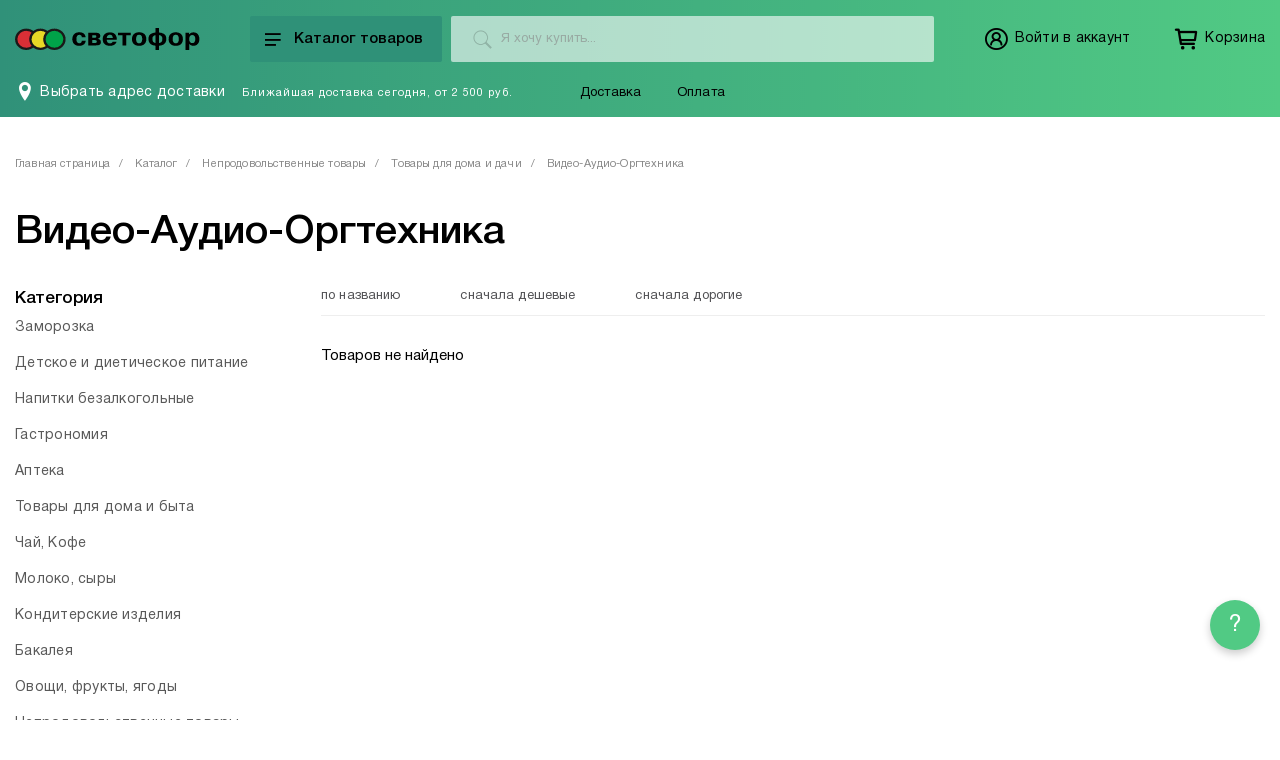

--- FILE ---
content_type: text/html; charset=UTF-8
request_url: https://svetofornadom.ru/catalog/neprodovolstvennye_tovary_1/tovary_dlya_doma_i_dachi/video_audio_orgtekhnika/
body_size: 11782
content:
<!DOCTYPE html>
<html lang="ru">

<head>
    <meta charset="utf-8">
    <meta name="viewport" content="width=device-width, initial-scale=1, user-scalable=0">
    <!--[if IE]>
    <meta http-equiv="X-UA-Compatible" content="IE = edge"><![endif]-->
    <title>Каталог Видео-Аудио-Оргтехника </title>
    
    <link rel="apple-touch-icon" sizes="57x57" href="/local/templates/svetofor/static/favicon/apple-icon-57x57.png">
<link rel="apple-touch-icon" sizes="60x60" href="/local/templates/svetofor/static/favicon/apple-icon-60x60.png">
<link rel="apple-touch-icon" sizes="72x72" href="/local/templates/svetofor/static/favicon/apple-icon-72x72.png">
<link rel="apple-touch-icon" sizes="76x76" href="/local/templates/svetofor/static/favicon/apple-icon-76x76.png">
<link rel="apple-touch-icon" sizes="114x114" href="/local/templates/svetofor/static/favicon/apple-icon-114x114.png">
<link rel="apple-touch-icon" sizes="120x120" href="/local/templates/svetofor/static/favicon/apple-icon-120x120.png">
<link rel="apple-touch-icon" sizes="144x144" href="/local/templates/svetofor/static/favicon/apple-icon-144x144.png">
<link rel="apple-touch-icon" sizes="152x152" href="/local/templates/svetofor/static/favicon/apple-icon-152x152.png">
<link rel="apple-touch-icon" sizes="180x180" href="/local/templates/svetofor/static/favicon/apple-icon-180x180.png">
<link rel="icon" type="image/png" sizes="192x192" href="/local/templates/svetofor/static/favicon/android-icon-192x192.png">
<link rel="icon" type="image/png" sizes="32x32" href="/local/templates/svetofor/static/favicon/favicon-32x32.png">
<link rel="icon" type="image/png" sizes="96x96" href="/local/templates/svetofor/static/favicon/favicon-96x96.png">
<link rel="icon" type="image/png" sizes="16x16" href="/local/templates/svetofor/static/favicon/favicon-16x16.png">
<link rel="manifest" href="/local/templates/svetofor/static/favicon/manifest.json">

    <meta http-equiv="Content-Type" content="text/html; charset=UTF-8" />
<meta name="robots" content="index, follow" />
<meta name="keywords" content="женская одежда, мужская одежда, спортивная одежда, тапочки" />
<meta name="description" content="Мы предлагаем широкий ассортимент качественной одежды по адекватным ценам." />
<script data-skip-moving="true">(function(w, d, n) {var cl = "bx-core";var ht = d.documentElement;var htc = ht ? ht.className : undefined;if (htc === undefined || htc.indexOf(cl) !== -1){return;}var ua = n.userAgent;if (/(iPad;)|(iPhone;)/i.test(ua)){cl += " bx-ios";}else if (/Windows/i.test(ua)){cl += ' bx-win';}else if (/Macintosh/i.test(ua)){cl += " bx-mac";}else if (/Linux/i.test(ua) && !/Android/i.test(ua)){cl += " bx-linux";}else if (/Android/i.test(ua)){cl += " bx-android";}cl += (/(ipad|iphone|android|mobile|touch)/i.test(ua) ? " bx-touch" : " bx-no-touch");cl += w.devicePixelRatio && w.devicePixelRatio >= 2? " bx-retina": " bx-no-retina";if (/AppleWebKit/.test(ua)){cl += " bx-chrome";}else if (/Opera/.test(ua)){cl += " bx-opera";}else if (/Firefox/.test(ua)){cl += " bx-firefox";}ht.className = htc ? htc + " " + cl : cl;})(window, document, navigator);</script>


<link href="/bitrix/js/bxmaker/authuseremail/dist/index.bundle.css?168660233311629" type="text/css"  rel="stylesheet" />
<link href="/local/templates/svetofor/static/css/main.css?1663590207171725" type="text/css"  data-template-style="true"  rel="stylesheet" />
<link href="/local/templates/svetofor/static/leaflet/leaflet.css?166177676117575" type="text/css"  data-template-style="true"  rel="stylesheet" />
<link href="/local/templates/svetofor/static/css/custom.css?172606069224110" type="text/css"  data-template-style="true"  rel="stylesheet" />
<link href="/local/templates/svetofor/components/slytek/main.include/chat/style.css?17524719111965" type="text/css"  data-template-style="true"  rel="stylesheet" />







<meta name="programming" content="slytek.ru"/>
<link rel="icon" href="/local/templates/svetofor/static/images/favicon.ico">
<meta property="ya:interaction" content="XML_FORM" />
<meta property="ya:interaction:url" content="https://svetofornadom.ru/catalog/neprodovolstvennye_tovary_1/tovary_dlya_doma_i_dachi/video_audio_orgtekhnika/?mode=xml" />



<script data-skip-moving="true">
    function ym_session(action, key = '', repeat = false) {
        if (!window.sessionStorage.getItem('ym_' + action + key)) {
            window.sessionStorage.setItem('ym_' + action + key, true);
            var area = '';
            if (!area) {
                area = document.body.getAttribute('data-target-area');
            }

            if (typeof ym != 'undefined') {
                ym(88229146, 'reachGoal', action);
                console.log('event', action + '_' + area, key)
                if (area) {
                    ym(88229146, 'reachGoal', action + '_' + area);
                }
            } else {
                window.related = "console.log('related', '" + action + "' + '_' + '" + area + "');\
                ym(88229146, 'reachGoal', '" + action + "');\
                if ('" + area + "') {\
                    ym(88229146, 'reachGoal', '" + action + "' + '_' + '" + area + "');\
                }";

            }
                    }
    }
</script>    
</head>

<body class="mini-header" data-need-address data-target-area="">
    <div class="wrapper">
                <div class="header-mobile header-mobile-show">
            <div class="container">
                <div class="header__btns">
                    <a class="header__btn" href="javascript:;" onclick="window.history.go(-1)"><span class="header__btn-pic"><i class="icon icon-arrow-left  "></i></span></a>
                    <div class="title title--md header__title">Видео-Аудио-Оргтехника</div>
                    <a class="header__btn js-filter-trigger" href="javascript:;"><span class="header__btn-pic"><i class="icon icon-filter "></i></span></a>
                </div>
            </div>
        </div>
            <div class="header-mobile__content  ">
        <div class="container">
            <div class="section-links section-links--page  mobile-section-links">
	<div class="section-links__box">
		<div class="section-links__list">
							<a id="bx_4145281613_2632" class="" href="/catalog/zamorozka/">Заморозка</a>
								<a id="bx_4145281613_2081" class="" href="/catalog/detskoe_i_dieticheskoe_pitanie/">Детское и диетическое питание</a>
								<a id="bx_4145281613_2084" class="" href="/catalog/napitki_bezalkogolnye/">Напитки безалкогольные</a>
								<a id="bx_4145281613_2099" class="" href="/catalog/gastronomiya/">Гастрономия</a>
								<a id="bx_4145281613_2638" class="" href="/catalog/apteka/">Аптека</a>
								<a id="bx_4145281613_2630" class="" href="/catalog/tovary_dlya_doma_i_byta/">Товары для дома и быта</a>
								<a id="bx_4145281613_2183" class="" href="/catalog/chay_kofe/">Чай, Кофе </a>
								<a id="bx_4145281613_2212" class="" href="/catalog/molochnaya_produktsiya/">Молоко, сыры</a>
								<a id="bx_4145281613_2271" class="" href="/catalog/konditerskie_izdeliya/">Кондитерские изделия</a>
								<a id="bx_4145281613_2324" class="" href="/catalog/bakaleya/">Бакалея</a>
								<a id="bx_4145281613_2376" class="" href="/catalog/ovoshchi_frukty_sukhofrukty/">Овощи, фрукты, ягоды</a>
								<a id="bx_4145281613_2416" class="" href="/catalog/neprodovolstvennye_tovary_1/">Непродовольственные товары</a>
								<a id="bx_4145281613_2572" class="" href="/catalog/bytovaya_khimiya_1/">Бытовая химия</a>
						</div>
	</div>
</div>
        </div>
    </div>
    <div class="menu-bg"></div>
    <header class="header">
        <button class="header__bg js-header-trigger"></button>
        <div class="header__content">
            <button class="header__close js-header-trigger"></button>
            <div class="header__main">
                <div class="container">
                    <div class="header__logo">
                            <a class="logo" href="/">
      <img src="/local/templates/svetofor/static/images/logo.svg" alt="">
    </a>
                        </div>
                    <div class="header__search">
                        <form class="form search-box" action="/catalog/search/" data-results="data-popup-search-result">
                            <input type="text" name="q" data-all data-search-input placeholder="Я хочу купить..." />
                            <div class="search__content-wrap">
                                <div class="search__content" data-search-result data-popup-search-result>
                                </div>
                            </div>
                        </form>
                    </div>
                    	<div class="header__menu">
		<button  class="menu-btn js-menu-trigger"><i class="icon icon-burger "></i><i class="icon icon-close "></i><span>Каталог товаров</span></button>
		
		<div class="menu">
			<div class="menu__main">
				<div class="menu__title"><span>Товары</span></div>
				<ul class="menu__list">
											<li>
							<a class="js-menu-drop active" data-menu-item="menu0" href="/catalog/zamorozka/" >Заморозка</a>
							<ul>									
										<li><a href="/catalog/zamorozka/zamorozhennye_deserty/"  onclick="catalog_menu();">Замороженные десерты</a>
																					</li>
									
																		
										<li><a href="/catalog/zamorozka/zamorozhennye_polufabrikaty/"  onclick="catalog_menu();">Замороженные полуфабрикаты</a>
																					</li>
									
																		
										<li><a href="/catalog/zamorozka/moreprodukty/"  onclick="catalog_menu();">Морепродукты</a>
																					</li>
									
																		
										<li><a href="/catalog/zamorozka/myaso_ptitsa_i_subprodukty/"  onclick="catalog_menu();">Мясо, птица и субпродукты</a>
																					</li>
									
																		
										<li><a href="/catalog/zamorozka/ovoshchi_i_smesi/"  onclick="catalog_menu();">Овощи и смеси</a>
																					</li>
									
																		
										<li><a href="/catalog/zamorozka/yagody_i_frukty/"  onclick="catalog_menu();">Ягоды и фрукты</a>
																					</li>
									
									</ul>						</li>
												<li>
							<a  onclick="catalog_menu();" href="/catalog/detskoe_i_dieticheskoe_pitanie/" >Детское и диетическое питание</a>
													</li>
												<li>
							<a class="js-menu-drop " data-menu-item="menu8" href="/catalog/napitki_bezalkogolnye/" >Напитки безалкогольные</a>
							<ul>									
										<li><a href="/catalog/napitki_bezalkogolnye/brend_napitki_bezalkogolnye/"  onclick="catalog_menu();">Воды, соки, напитки</a>
																							<ul>
																											<li><a  onclick="catalog_menu();" href="/catalog/napitki_bezalkogolnye/brend_napitki_bezalkogolnye/soki_nektary/">Соки, нектары</a></li>
																												<li><a  onclick="catalog_menu();" href="/catalog/napitki_bezalkogolnye/brend_napitki_bezalkogolnye/voda_mineralnaya_i_pitevaya/">Вода минеральная и питьевая</a></li>
																												<li><a  onclick="catalog_menu();" href="/catalog/napitki_bezalkogolnye/brend_napitki_bezalkogolnye/napitki_gazirovannye_i_fruktovye/">Напитки газированные и фруктовые</a></li>
																												<li><a  onclick="catalog_menu();" href="/catalog/napitki_bezalkogolnye/brend_napitki_bezalkogolnye/energeticheskie_napitki/">Энергетические напитки</a></li>
																										</ul>
																						</li>
									
																		
										<li><a href="/catalog/napitki_bezalkogolnye/kvas/"  onclick="catalog_menu();">Квас</a>
																					</li>
									
									</ul>						</li>
												<li>
							<a class="js-menu-drop " data-menu-item="menu15" href="/catalog/gastronomiya/" >Гастрономия</a>
							<ul>									
										<li><a href="/catalog/gastronomiya/myasnaya_gastronomiya/"  onclick="catalog_menu();">Мясная гастрономия</a>
																					</li>
									
																		
										<li><a href="/catalog/gastronomiya/ryba_ikra_moreprodukty/"  onclick="catalog_menu();">Рыба, икра, морепродукты</a>
																					</li>
									
																		
										<li><a href="/catalog/gastronomiya/gotovye_blyuda_salaty/"  onclick="catalog_menu();">Готовые блюда, салаты</a>
																					</li>
									
																		
										<li><a href="/catalog/gastronomiya/sublimirovannye_produkty/"  onclick="catalog_menu();">Сублимированные продукты</a>
																					</li>
									
																		
										<li><a href="/catalog/gastronomiya/snekovaya_produktsiya/"  onclick="catalog_menu();">Снэковая продукция</a>
																					</li>
									
																		
										<li><a href="/catalog/gastronomiya/sousy/"  onclick="catalog_menu();">Соусы</a>
																					</li>
									
									</ul>						</li>
												<li>
							<a class="js-menu-drop " data-menu-item="menu22" href="/catalog/apteka/" >Аптека</a>
							<ul>									
										<li><a href="/catalog/apteka/vitaminy_bad_i_pishchevye_dobavki/"  onclick="catalog_menu();">Витамины, БАД и пищевые добавки</a>
																					</li>
									
																		
										<li><a href="/catalog/apteka/meditsinskie_izdeliya_i_raskhodnye_materialy/"  onclick="catalog_menu();">Медицинские изделия и расходные материалы</a>
																					</li>
									
									</ul>						</li>
												<li>
							<a  onclick="catalog_menu();" href="/catalog/tovary_dlya_doma_i_byta/" >Товары для дома и быта</a>
													</li>
												<li>
							<a class="js-menu-drop " data-menu-item="menu26" href="/catalog/chay_kofe/" >Чай, Кофе </a>
							<ul>									
										<li><a href="/catalog/chay_kofe/chay/"  onclick="catalog_menu();">Чай</a>
																							<ul>
																											<li><a  onclick="catalog_menu();" href="/catalog/chay_kofe/chay/chay_paketirovannyy/">Чай пакетированный</a></li>
																												<li><a  onclick="catalog_menu();" href="/catalog/chay_kofe/chay/chay_nepaketirovannyy_fruktovyy/">Чай непакетированный, фруктовый</a></li>
																										</ul>
																						</li>
									
																		
										<li><a href="/catalog/chay_kofe/kofe/"  onclick="catalog_menu();">Кофе</a>
																					</li>
									
																		
										<li><a href="/catalog/chay_kofe/kakao_goryachiy_shokolad_kisel/"  onclick="catalog_menu();">Какао, горячий шоколад, кисель</a>
																					</li>
									
									</ul>						</li>
												<li>
							<a class="js-menu-drop " data-menu-item="menu32" href="/catalog/molochnaya_produktsiya/" >Молоко, сыры</a>
							<ul>									
										<li><a href="/catalog/molochnaya_produktsiya/moloko/"  onclick="catalog_menu();">Молоко</a>
																					</li>
									
																		
										<li><a href="/catalog/molochnaya_produktsiya/kislomolochnaya_produktsiya/"  onclick="catalog_menu();">Кисломолочная продукция</a>
																					</li>
									
																		
										<li><a href="/catalog/molochnaya_produktsiya/yogurty_moloch_kokteyli/"  onclick="catalog_menu();">Йогурты, молоч. коктейли</a>
																					</li>
									
																		
										<li><a href="/catalog/molochnaya_produktsiya/masla_sliv_spredy/"  onclick="catalog_menu();">Масла слив., Спреды</a>
																					</li>
									
																		
										<li><a href="/catalog/molochnaya_produktsiya/syry/"  onclick="catalog_menu();">Сыры</a>
																							<ul>
																											<li><a  onclick="catalog_menu();" href="/catalog/molochnaya_produktsiya/syry/syry_rassolnye/">Сыры рассольные</a></li>
																												<li><a  onclick="catalog_menu();" href="/catalog/molochnaya_produktsiya/syry/syry_tvorozhnye/">Сыры творожные</a></li>
																												<li><a  onclick="catalog_menu();" href="/catalog/molochnaya_produktsiya/syry/syry_tverdye/">Сыры твердые</a></li>
																												<li><a  onclick="catalog_menu();" href="/catalog/molochnaya_produktsiya/syry/syry_plavlennye/">Сыры плавленные</a></li>
																										</ul>
																						</li>
									
									</ul>						</li>
												<li>
							<a class="js-menu-drop " data-menu-item="menu42" href="/catalog/konditerskie_izdeliya/" >Кондитерские изделия</a>
							<ul>									
										<li><a href="/catalog/konditerskie_izdeliya/konfety/"  onclick="catalog_menu();">Конфеты</a>
																					</li>
									
																		
										<li><a href="/catalog/konditerskie_izdeliya/muchnye_izdeliya/"  onclick="catalog_menu();">Мучные изделия</a>
																					</li>
									
									</ul>						</li>
												<li>
							<a  onclick="catalog_menu();" href="/catalog/bakaleya/" >Бакалея</a>
													</li>
												<li>
							<a class="js-menu-drop " data-menu-item="menu46" href="/catalog/ovoshchi_frukty_sukhofrukty/" >Овощи, фрукты, ягоды</a>
							<ul>									
										<li><a href="/catalog/ovoshchi_frukty_sukhofrukty/zelen_svezhaya/"  onclick="catalog_menu();">Зелень свежая</a>
																					</li>
									
																		
										<li><a href="/catalog/ovoshchi_frukty_sukhofrukty/sukhofrukty_orekhi_semechki/"  onclick="catalog_menu();">Сухофрукты, орехи, семечки</a>
																					</li>
									
																		
										<li><a href="/catalog/ovoshchi_frukty_sukhofrukty/ovoshchi_svezhie/"  onclick="catalog_menu();">Овощи свежие</a>
																					</li>
									
																		
										<li><a href="/catalog/ovoshchi_frukty_sukhofrukty/frukty_svezhie/"  onclick="catalog_menu();">Фрукты свежие</a>
																					</li>
									
									</ul>						</li>
												<li>
							<a class="js-menu-drop " data-menu-item="menu51" href="/catalog/neprodovolstvennye_tovary_1/" >Непродовольственные товары</a>
							<ul>									
										<li><a href="/catalog/neprodovolstvennye_tovary_1/paskha/"  onclick="catalog_menu();">Пасха</a>
																					</li>
									
																		
										<li><a href="/catalog/neprodovolstvennye_tovary_1/tovary_dlya_doma_i_dachi/"  onclick="catalog_menu();">Товары для дома и дачи</a>
																							<ul>
																											<li><a  onclick="catalog_menu();" href="/catalog/neprodovolstvennye_tovary_1/tovary_dlya_doma_i_dachi/dacha_i_sad/">Дача и сад</a></li>
																												<li><a  onclick="catalog_menu();" href="/catalog/neprodovolstvennye_tovary_1/tovary_dlya_doma_i_dachi/mebel/">Мебель</a></li>
																												<li><a  onclick="catalog_menu();" href="/catalog/neprodovolstvennye_tovary_1/tovary_dlya_doma_i_dachi/plastikovye_izdeliya_khoztovary/">Пластиковые изделия (Хозтовары)</a></li>
																												<li><a  onclick="catalog_menu();" href="/catalog/neprodovolstvennye_tovary_1/tovary_dlya_doma_i_dachi/elektrika/">Электрика</a></li>
																												<li><a  onclick="catalog_menu();" href="/catalog/neprodovolstvennye_tovary_1/tovary_dlya_doma_i_dachi/zootovary/">Зоотовары</a></li>
																												<li><a  onclick="catalog_menu();" href="/catalog/neprodovolstvennye_tovary_1/tovary_dlya_doma_i_dachi/instrument/">Инструмент</a></li>
																												<li><a  onclick="catalog_menu();" href="/catalog/neprodovolstvennye_tovary_1/tovary_dlya_doma_i_dachi/video_audio_orgtekhnika/">Видео-Аудио-Оргтехника</a></li>
																												<li><a  onclick="catalog_menu();" href="/catalog/neprodovolstvennye_tovary_1/tovary_dlya_doma_i_dachi/bytovaya_tekhnika/">Бытовая техника</a></li>
																												<li><a  onclick="catalog_menu();" href="/catalog/neprodovolstvennye_tovary_1/tovary_dlya_doma_i_dachi/stroitelstvo_remont/">Строительство и ремонт</a></li>
																												<li><a  onclick="catalog_menu();" href="/catalog/neprodovolstvennye_tovary_1/tovary_dlya_doma_i_dachi/khozyaystvennye_tovary/">Хозяйственные товары</a></li>
																												<li><a  onclick="catalog_menu();" href="/catalog/neprodovolstvennye_tovary_1/tovary_dlya_doma_i_dachi/avto_tovary/">Авто товары</a></li>
																										</ul>
																						</li>
									
																		
										<li><a href="/catalog/neprodovolstvennye_tovary_1/posuda/"  onclick="catalog_menu();">Посуда</a>
																					</li>
									
																		
										<li><a href="/catalog/neprodovolstvennye_tovary_1/khobbi/"  onclick="catalog_menu();">Хобби</a>
																					</li>
									
																		
										<li><a href="/catalog/neprodovolstvennye_tovary_1/detskie_tovary/"  onclick="catalog_menu();">Детские товары</a>
																					</li>
									
																		
										<li><a href="/catalog/neprodovolstvennye_tovary_1/kemping/"  onclick="catalog_menu();">Кемпинг</a>
																					</li>
									
																		
										<li><a href="/catalog/neprodovolstvennye_tovary_1/novogodnie_tovary/"  onclick="catalog_menu();">Новогодние товары</a>
																					</li>
									
																		
										<li><a href="/catalog/neprodovolstvennye_tovary_1/tekstil/"  onclick="catalog_menu();">Текстиль</a>
																					</li>
									
																		
										<li><a href="/catalog/neprodovolstvennye_tovary_1/odezhda/"  onclick="catalog_menu();">Одежда</a>
																					</li>
									
																		
										<li><a href="/catalog/neprodovolstvennye_tovary_1/obuv/"  onclick="catalog_menu();">Обувь</a>
																					</li>
									
									</ul>						</li>
												<li>
							<a class="js-menu-drop " data-menu-item="menu73" href="/catalog/bytovaya_khimiya_1/" >Бытовая химия</a>
							<ul>									
										<li><a href="/catalog/bytovaya_khimiya_1/krasota_gigiena_zdorove/"  onclick="catalog_menu();">Красота, гигиена, здоровье</a>
																							<ul>
																											<li><a  onclick="catalog_menu();" href="/catalog/bytovaya_khimiya_1/krasota_gigiena_zdorove/parfyumeriya/">Парфюмерия</a></li>
																												<li><a  onclick="catalog_menu();" href="/catalog/bytovaya_khimiya_1/krasota_gigiena_zdorove/bumazhnye_sredstva_gigieny/">Бумажные средства гигиены</a></li>
																												<li><a  onclick="catalog_menu();" href="/catalog/bytovaya_khimiya_1/krasota_gigiena_zdorove/vatnaya_produktsiya/">Ватная продукция</a></li>
																												<li><a  onclick="catalog_menu();" href="/catalog/bytovaya_khimiya_1/krasota_gigiena_zdorove/moyushchie_sredstva_dlya_volos_i_tela/">Моющие средства для волос и тела</a></li>
																												<li><a  onclick="catalog_menu();" href="/catalog/bytovaya_khimiya_1/krasota_gigiena_zdorove/prochaya_bytovaya_khimiya/">Индивидуальная бытовая химия</a></li>
																												<li><a  onclick="catalog_menu();" href="/catalog/bytovaya_khimiya_1/krasota_gigiena_zdorove/sredstva_dlya_stirki/">Средства для стирки</a></li>
																												<li><a  onclick="catalog_menu();" href="/catalog/bytovaya_khimiya_1/krasota_gigiena_zdorove/sredstva_po_ukhodu_za_polostyu_rta/">Средства по уходу за полостью рта</a></li>
																												<li><a  onclick="catalog_menu();" href="/catalog/bytovaya_khimiya_1/krasota_gigiena_zdorove/sredstva_dlya_britya/">Средства для бритья</a></li>
																										</ul>
																						</li>
									
																		
										<li><a href="/catalog/bytovaya_khimiya_1/sredstva_po_ukhodu_za_kukhney_tualetom_i_vannoy/"  onclick="catalog_menu();">Средства по уходу за кухней, туалетом и ванной</a>
																					</li>
									
									</ul>						</li>
										</ul>
										<div class="menu__boxs-wrap active" data-menu="menu0">
							<div class="menu__boxs">
								<div class="menu__boxs-cont">
																			<div class="menu-box">
											<div class="menu-box__title"><a  onclick="catalog_menu();" href="/catalog/zamorozka/zamorozhennye_deserty/">Замороженные десерты</a></div>
																					</div>
																				<div class="menu-box">
											<div class="menu-box__title"><a  onclick="catalog_menu();" href="/catalog/zamorozka/zamorozhennye_polufabrikaty/">Замороженные полуфабрикаты</a></div>
																					</div>
																				<div class="menu-box">
											<div class="menu-box__title"><a  onclick="catalog_menu();" href="/catalog/zamorozka/moreprodukty/">Морепродукты</a></div>
																					</div>
																				<div class="menu-box">
											<div class="menu-box__title"><a  onclick="catalog_menu();" href="/catalog/zamorozka/myaso_ptitsa_i_subprodukty/">Мясо, птица и субпродукты</a></div>
																					</div>
																				<div class="menu-box">
											<div class="menu-box__title"><a  onclick="catalog_menu();" href="/catalog/zamorozka/ovoshchi_i_smesi/">Овощи и смеси</a></div>
																					</div>
																				<div class="menu-box">
											<div class="menu-box__title"><a  onclick="catalog_menu();" href="/catalog/zamorozka/yagody_i_frukty/">Ягоды и фрукты</a></div>
																					</div>
																		</div>
							</div>
						</div>
												<div class="menu__boxs-wrap " data-menu="menu8">
							<div class="menu__boxs">
								<div class="menu__boxs-cont">
																			<div class="menu-box">
											<div class="menu-box__title"><a  onclick="catalog_menu();" href="/catalog/napitki_bezalkogolnye/brend_napitki_bezalkogolnye/">Воды, соки, напитки</a></div>
																							<ul class="menu-box__list">
																											<li><a  onclick="catalog_menu();" href="/catalog/napitki_bezalkogolnye/brend_napitki_bezalkogolnye/soki_nektary/">Соки, нектары</a></li>
																												<li><a  onclick="catalog_menu();" href="/catalog/napitki_bezalkogolnye/brend_napitki_bezalkogolnye/voda_mineralnaya_i_pitevaya/">Вода минеральная и питьевая</a></li>
																												<li><a  onclick="catalog_menu();" href="/catalog/napitki_bezalkogolnye/brend_napitki_bezalkogolnye/napitki_gazirovannye_i_fruktovye/">Напитки газированные и фруктовые</a></li>
																												<li><a  onclick="catalog_menu();" href="/catalog/napitki_bezalkogolnye/brend_napitki_bezalkogolnye/energeticheskie_napitki/">Энергетические напитки</a></li>
																										</ul>
																						</div>
																				<div class="menu-box">
											<div class="menu-box__title"><a  onclick="catalog_menu();" href="/catalog/napitki_bezalkogolnye/kvas/">Квас</a></div>
																					</div>
																		</div>
							</div>
						</div>
												<div class="menu__boxs-wrap " data-menu="menu15">
							<div class="menu__boxs">
								<div class="menu__boxs-cont">
																			<div class="menu-box">
											<div class="menu-box__title"><a  onclick="catalog_menu();" href="/catalog/gastronomiya/myasnaya_gastronomiya/">Мясная гастрономия</a></div>
																					</div>
																				<div class="menu-box">
											<div class="menu-box__title"><a  onclick="catalog_menu();" href="/catalog/gastronomiya/ryba_ikra_moreprodukty/">Рыба, икра, морепродукты</a></div>
																					</div>
																				<div class="menu-box">
											<div class="menu-box__title"><a  onclick="catalog_menu();" href="/catalog/gastronomiya/gotovye_blyuda_salaty/">Готовые блюда, салаты</a></div>
																					</div>
																				<div class="menu-box">
											<div class="menu-box__title"><a  onclick="catalog_menu();" href="/catalog/gastronomiya/sublimirovannye_produkty/">Сублимированные продукты</a></div>
																					</div>
																				<div class="menu-box">
											<div class="menu-box__title"><a  onclick="catalog_menu();" href="/catalog/gastronomiya/snekovaya_produktsiya/">Снэковая продукция</a></div>
																					</div>
																				<div class="menu-box">
											<div class="menu-box__title"><a  onclick="catalog_menu();" href="/catalog/gastronomiya/sousy/">Соусы</a></div>
																					</div>
																		</div>
							</div>
						</div>
												<div class="menu__boxs-wrap " data-menu="menu22">
							<div class="menu__boxs">
								<div class="menu__boxs-cont">
																			<div class="menu-box">
											<div class="menu-box__title"><a  onclick="catalog_menu();" href="/catalog/apteka/vitaminy_bad_i_pishchevye_dobavki/">Витамины, БАД и пищевые добавки</a></div>
																					</div>
																				<div class="menu-box">
											<div class="menu-box__title"><a  onclick="catalog_menu();" href="/catalog/apteka/meditsinskie_izdeliya_i_raskhodnye_materialy/">Медицинские изделия и расходные материалы</a></div>
																					</div>
																		</div>
							</div>
						</div>
												<div class="menu__boxs-wrap " data-menu="menu26">
							<div class="menu__boxs">
								<div class="menu__boxs-cont">
																			<div class="menu-box">
											<div class="menu-box__title"><a  onclick="catalog_menu();" href="/catalog/chay_kofe/chay/">Чай</a></div>
																							<ul class="menu-box__list">
																											<li><a  onclick="catalog_menu();" href="/catalog/chay_kofe/chay/chay_paketirovannyy/">Чай пакетированный</a></li>
																												<li><a  onclick="catalog_menu();" href="/catalog/chay_kofe/chay/chay_nepaketirovannyy_fruktovyy/">Чай непакетированный, фруктовый</a></li>
																										</ul>
																						</div>
																				<div class="menu-box">
											<div class="menu-box__title"><a  onclick="catalog_menu();" href="/catalog/chay_kofe/kofe/">Кофе</a></div>
																					</div>
																				<div class="menu-box">
											<div class="menu-box__title"><a  onclick="catalog_menu();" href="/catalog/chay_kofe/kakao_goryachiy_shokolad_kisel/">Какао, горячий шоколад, кисель</a></div>
																					</div>
																		</div>
							</div>
						</div>
												<div class="menu__boxs-wrap " data-menu="menu32">
							<div class="menu__boxs">
								<div class="menu__boxs-cont">
																			<div class="menu-box">
											<div class="menu-box__title"><a  onclick="catalog_menu();" href="/catalog/molochnaya_produktsiya/moloko/">Молоко</a></div>
																					</div>
																				<div class="menu-box">
											<div class="menu-box__title"><a  onclick="catalog_menu();" href="/catalog/molochnaya_produktsiya/kislomolochnaya_produktsiya/">Кисломолочная продукция</a></div>
																					</div>
																				<div class="menu-box">
											<div class="menu-box__title"><a  onclick="catalog_menu();" href="/catalog/molochnaya_produktsiya/yogurty_moloch_kokteyli/">Йогурты, молоч. коктейли</a></div>
																					</div>
																				<div class="menu-box">
											<div class="menu-box__title"><a  onclick="catalog_menu();" href="/catalog/molochnaya_produktsiya/masla_sliv_spredy/">Масла слив., Спреды</a></div>
																					</div>
																				<div class="menu-box">
											<div class="menu-box__title"><a  onclick="catalog_menu();" href="/catalog/molochnaya_produktsiya/syry/">Сыры</a></div>
																							<ul class="menu-box__list">
																											<li><a  onclick="catalog_menu();" href="/catalog/molochnaya_produktsiya/syry/syry_rassolnye/">Сыры рассольные</a></li>
																												<li><a  onclick="catalog_menu();" href="/catalog/molochnaya_produktsiya/syry/syry_tvorozhnye/">Сыры творожные</a></li>
																												<li><a  onclick="catalog_menu();" href="/catalog/molochnaya_produktsiya/syry/syry_tverdye/">Сыры твердые</a></li>
																												<li><a  onclick="catalog_menu();" href="/catalog/molochnaya_produktsiya/syry/syry_plavlennye/">Сыры плавленные</a></li>
																										</ul>
																						</div>
																		</div>
							</div>
						</div>
												<div class="menu__boxs-wrap " data-menu="menu42">
							<div class="menu__boxs">
								<div class="menu__boxs-cont">
																			<div class="menu-box">
											<div class="menu-box__title"><a  onclick="catalog_menu();" href="/catalog/konditerskie_izdeliya/konfety/">Конфеты</a></div>
																					</div>
																				<div class="menu-box">
											<div class="menu-box__title"><a  onclick="catalog_menu();" href="/catalog/konditerskie_izdeliya/muchnye_izdeliya/">Мучные изделия</a></div>
																					</div>
																		</div>
							</div>
						</div>
												<div class="menu__boxs-wrap " data-menu="menu46">
							<div class="menu__boxs">
								<div class="menu__boxs-cont">
																			<div class="menu-box">
											<div class="menu-box__title"><a  onclick="catalog_menu();" href="/catalog/ovoshchi_frukty_sukhofrukty/zelen_svezhaya/">Зелень свежая</a></div>
																					</div>
																				<div class="menu-box">
											<div class="menu-box__title"><a  onclick="catalog_menu();" href="/catalog/ovoshchi_frukty_sukhofrukty/sukhofrukty_orekhi_semechki/">Сухофрукты, орехи, семечки</a></div>
																					</div>
																				<div class="menu-box">
											<div class="menu-box__title"><a  onclick="catalog_menu();" href="/catalog/ovoshchi_frukty_sukhofrukty/ovoshchi_svezhie/">Овощи свежие</a></div>
																					</div>
																				<div class="menu-box">
											<div class="menu-box__title"><a  onclick="catalog_menu();" href="/catalog/ovoshchi_frukty_sukhofrukty/frukty_svezhie/">Фрукты свежие</a></div>
																					</div>
																		</div>
							</div>
						</div>
												<div class="menu__boxs-wrap " data-menu="menu51">
							<div class="menu__boxs">
								<div class="menu__boxs-cont">
																			<div class="menu-box">
											<div class="menu-box__title"><a  onclick="catalog_menu();" href="/catalog/neprodovolstvennye_tovary_1/paskha/">Пасха</a></div>
																					</div>
																				<div class="menu-box">
											<div class="menu-box__title"><a  onclick="catalog_menu();" href="/catalog/neprodovolstvennye_tovary_1/tovary_dlya_doma_i_dachi/">Товары для дома и дачи</a></div>
																							<ul class="menu-box__list">
																											<li><a  onclick="catalog_menu();" href="/catalog/neprodovolstvennye_tovary_1/tovary_dlya_doma_i_dachi/dacha_i_sad/">Дача и сад</a></li>
																												<li><a  onclick="catalog_menu();" href="/catalog/neprodovolstvennye_tovary_1/tovary_dlya_doma_i_dachi/mebel/">Мебель</a></li>
																												<li><a  onclick="catalog_menu();" href="/catalog/neprodovolstvennye_tovary_1/tovary_dlya_doma_i_dachi/plastikovye_izdeliya_khoztovary/">Пластиковые изделия (Хозтовары)</a></li>
																												<li><a  onclick="catalog_menu();" href="/catalog/neprodovolstvennye_tovary_1/tovary_dlya_doma_i_dachi/elektrika/">Электрика</a></li>
																												<li><a  onclick="catalog_menu();" href="/catalog/neprodovolstvennye_tovary_1/tovary_dlya_doma_i_dachi/zootovary/">Зоотовары</a></li>
																												<li><a  onclick="catalog_menu();" href="/catalog/neprodovolstvennye_tovary_1/tovary_dlya_doma_i_dachi/instrument/">Инструмент</a></li>
																												<li><a  onclick="catalog_menu();" href="/catalog/neprodovolstvennye_tovary_1/tovary_dlya_doma_i_dachi/video_audio_orgtekhnika/">Видео-Аудио-Оргтехника</a></li>
																												<li><a  onclick="catalog_menu();" href="/catalog/neprodovolstvennye_tovary_1/tovary_dlya_doma_i_dachi/bytovaya_tekhnika/">Бытовая техника</a></li>
																												<li><a  onclick="catalog_menu();" href="/catalog/neprodovolstvennye_tovary_1/tovary_dlya_doma_i_dachi/stroitelstvo_remont/">Строительство и ремонт</a></li>
																												<li><a  onclick="catalog_menu();" href="/catalog/neprodovolstvennye_tovary_1/tovary_dlya_doma_i_dachi/khozyaystvennye_tovary/">Хозяйственные товары</a></li>
																												<li><a  onclick="catalog_menu();" href="/catalog/neprodovolstvennye_tovary_1/tovary_dlya_doma_i_dachi/avto_tovary/">Авто товары</a></li>
																										</ul>
																						</div>
																				<div class="menu-box">
											<div class="menu-box__title"><a  onclick="catalog_menu();" href="/catalog/neprodovolstvennye_tovary_1/posuda/">Посуда</a></div>
																					</div>
																				<div class="menu-box">
											<div class="menu-box__title"><a  onclick="catalog_menu();" href="/catalog/neprodovolstvennye_tovary_1/khobbi/">Хобби</a></div>
																					</div>
																				<div class="menu-box">
											<div class="menu-box__title"><a  onclick="catalog_menu();" href="/catalog/neprodovolstvennye_tovary_1/detskie_tovary/">Детские товары</a></div>
																					</div>
																				<div class="menu-box">
											<div class="menu-box__title"><a  onclick="catalog_menu();" href="/catalog/neprodovolstvennye_tovary_1/kemping/">Кемпинг</a></div>
																					</div>
																				<div class="menu-box">
											<div class="menu-box__title"><a  onclick="catalog_menu();" href="/catalog/neprodovolstvennye_tovary_1/novogodnie_tovary/">Новогодние товары</a></div>
																					</div>
																				<div class="menu-box">
											<div class="menu-box__title"><a  onclick="catalog_menu();" href="/catalog/neprodovolstvennye_tovary_1/tekstil/">Текстиль</a></div>
																					</div>
																				<div class="menu-box">
											<div class="menu-box__title"><a  onclick="catalog_menu();" href="/catalog/neprodovolstvennye_tovary_1/odezhda/">Одежда</a></div>
																					</div>
																				<div class="menu-box">
											<div class="menu-box__title"><a  onclick="catalog_menu();" href="/catalog/neprodovolstvennye_tovary_1/obuv/">Обувь</a></div>
																					</div>
																		</div>
							</div>
						</div>
												<div class="menu__boxs-wrap " data-menu="menu73">
							<div class="menu__boxs">
								<div class="menu__boxs-cont">
																			<div class="menu-box">
											<div class="menu-box__title"><a  onclick="catalog_menu();" href="/catalog/bytovaya_khimiya_1/krasota_gigiena_zdorove/">Красота, гигиена, здоровье</a></div>
																							<ul class="menu-box__list">
																											<li><a  onclick="catalog_menu();" href="/catalog/bytovaya_khimiya_1/krasota_gigiena_zdorove/parfyumeriya/">Парфюмерия</a></li>
																												<li><a  onclick="catalog_menu();" href="/catalog/bytovaya_khimiya_1/krasota_gigiena_zdorove/bumazhnye_sredstva_gigieny/">Бумажные средства гигиены</a></li>
																												<li><a  onclick="catalog_menu();" href="/catalog/bytovaya_khimiya_1/krasota_gigiena_zdorove/vatnaya_produktsiya/">Ватная продукция</a></li>
																												<li><a  onclick="catalog_menu();" href="/catalog/bytovaya_khimiya_1/krasota_gigiena_zdorove/moyushchie_sredstva_dlya_volos_i_tela/">Моющие средства для волос и тела</a></li>
																												<li><a  onclick="catalog_menu();" href="/catalog/bytovaya_khimiya_1/krasota_gigiena_zdorove/prochaya_bytovaya_khimiya/">Индивидуальная бытовая химия</a></li>
																												<li><a  onclick="catalog_menu();" href="/catalog/bytovaya_khimiya_1/krasota_gigiena_zdorove/sredstva_dlya_stirki/">Средства для стирки</a></li>
																												<li><a  onclick="catalog_menu();" href="/catalog/bytovaya_khimiya_1/krasota_gigiena_zdorove/sredstva_po_ukhodu_za_polostyu_rta/">Средства по уходу за полостью рта</a></li>
																												<li><a  onclick="catalog_menu();" href="/catalog/bytovaya_khimiya_1/krasota_gigiena_zdorove/sredstva_dlya_britya/">Средства для бритья</a></li>
																										</ul>
																						</div>
																				<div class="menu-box">
											<div class="menu-box__title"><a  onclick="catalog_menu();" href="/catalog/bytovaya_khimiya_1/sredstva_po_ukhodu_za_kukhney_tualetom_i_vannoy/">Средства по уходу за кухней, туалетом и ванной</a></div>
																					</div>
																		</div>
							</div>
						</div>
									</div>
		</div>
	</div>
	

                    <div class="header__btns" data-ajax-get="cart">
                        <a class="header__btn" href="/personal/"><span class="header__btn-pic"><i class="icon icon-user "></i></span><span class="header__btn-name">Войти в аккаунт</span></a>
                        <a class="header__btn" href="/personal/cart/"><span class="header__btn-pic"><i class="icon icon-basket "></i></span><span class="header__btn-name">Корзина</span></a>
                    </div>
                </div>
            </div>
            <div class="header__bottom">
                <div class="container">
                    <div class="header__nav">
                        <nav class="nav">
                            
<ul>

	<li><a href="/delivery/" >Доставка</a></li>
	<li><a href="/payment/" >Оплата</a></li>

</ul>
                        </nav>
                    </div>


                    <div class="header__address"><a data-ajax-page href="/personal/map/"><i class="icon icon-address "></i><span>Выбрать адрес доставки</span></a></div>

                    <div class="header__deliv"><a href="/delivery/" data-ajax-get="delivery"></a></div>
                                    </div>
            </div>
        </div>
    </header>

    <main class="content">
                                        <div class="hide-mobile">
    <div class="breadcrumbs">
<div class="container">
<div class="breadcrumbs__box">
<ul class="breadcrumbs__list">
<li><a href="/">Главная страница</a></li><li><a href="/catalog/">Каталог</a></li><li><a href="/catalog/neprodovolstvennye_tovary_1/">Непродовольственные товары</a></li><li><a href="/catalog/neprodovolstvennye_tovary_1/tovary_dlya_doma_i_dachi/">Товары для дома и дачи</a></li><li><span>Видео-Аудио-Оргтехника</span></li></ul>
</div>
</div>
</div>    <div class="container ">
        <h1 class="page-title">Видео-Аудио-Оргтехника</h1>
    </div>
</div>

<div class="container">
    <div class="inner">
        <div class="inner__aside inner__aside--filter">
            <div class="filter">
                <button class="filter__close js-filter-trigger--close"></button>
                <div class="filter-box filter-box--nav">
	<div class="filter-box__title">Категория</div>
	<ul class="filter-nav">
					<li id="bx_1847241719_2632"><a href="/catalog/zamorozka/" class="">Заморозка</a>
							</li>
						<li id="bx_1847241719_2081"><a href="/catalog/detskoe_i_dieticheskoe_pitanie/" class="">Детское и диетическое питание</a>
							</li>
						<li id="bx_1847241719_2084"><a href="/catalog/napitki_bezalkogolnye/" class="">Напитки безалкогольные</a>
							</li>
						<li id="bx_1847241719_2099"><a href="/catalog/gastronomiya/" class="">Гастрономия</a>
							</li>
						<li id="bx_1847241719_2638"><a href="/catalog/apteka/" class="">Аптека</a>
							</li>
						<li id="bx_1847241719_2630"><a href="/catalog/tovary_dlya_doma_i_byta/" class="">Товары для дома и быта</a>
							</li>
						<li id="bx_1847241719_2183"><a href="/catalog/chay_kofe/" class="">Чай, Кофе </a>
							</li>
						<li id="bx_1847241719_2212"><a href="/catalog/molochnaya_produktsiya/" class="">Молоко, сыры</a>
							</li>
						<li id="bx_1847241719_2271"><a href="/catalog/konditerskie_izdeliya/" class="">Кондитерские изделия</a>
							</li>
						<li id="bx_1847241719_2324"><a href="/catalog/bakaleya/" class="">Бакалея</a>
							</li>
						<li id="bx_1847241719_2376"><a href="/catalog/ovoshchi_frukty_sukhofrukty/" class="">Овощи, фрукты, ягоды</a>
							</li>
						<li id="bx_1847241719_2416"><a href="/catalog/neprodovolstvennye_tovary_1/" class="">Непродовольственные товары</a>
							</li>
						<li id="bx_1847241719_2572"><a href="/catalog/bytovaya_khimiya_1/" class="">Бытовая химия</a>
							</li>
				</ul>
</div>                
            </div>
        </div>
        <div class="inner__main">
            <div class="page-controls">
                <div class="sort">
  <a class="sort-btn " href="/catalog/neprodovolstvennye_tovary_1/tovary_dlya_doma_i_dachi/video_audio_orgtekhnika/?sort=name&order=desc"><span>по названию</span><i class="icon icon-sort "></i></a>
  <a class="sort-btn " href="/catalog/neprodovolstvennye_tovary_1/tovary_dlya_doma_i_dachi/video_audio_orgtekhnika/?sort=price_ask"><span>cначала дешевые</span><i class="icon icon-sort "></i></a>
  <a class="sort-btn " href="/catalog/neprodovolstvennye_tovary_1/tovary_dlya_doma_i_dachi/video_audio_orgtekhnika/?sort=price_desc"><span>cначала дорогие</span><i class="icon icon-sort "></i></a>
 </div>
                <button class="page-controls__btn page-controls__btn--nav js-category-trigger"><span>Категории</span><i class="icon icon-angle-right "></i></button>
                <button class="page-controls__btn page-controls__btn--filter js-filter-trigger"><span>Фильтры</span><i class="icon icon-angle-right "></i></button>
            </div>
            <div data-complex>
                <div data-component="qbteo4">    <div class="not-found-container">
        <div class="items-nofound">Товаров не найдено</div>
    </div>
				</div>
            </div>
        </div>
    </div>
</div>
<div data-ajax-get="history"></div></main>
<footer class="footer">
    <div class="footer__main">
        <div class="container">
            <div class="footer__cols">
                <div class="footer__col">
                    <div class="footer-box footer-box--trigger">
                        <div class="footer-box__title">О компании</div>
                        <div class="footer-box__cont">
                            
<ul>

	<li><a href="/shops/" data-ajax-page>Адреса магазинов</a></li>
	<li><a href="/about/" >Преимущества</a></li>
	<li><a href="/work/" >Вакансии</a></li>
	<li><a href="/contacts/" >Контакты</a></li>
	<li><a href="/privacy_policy/" >Политика конфиденциальности</a></li>
	<li><a href="/process-personal/" >Условия обработки персональных данных</a></li>
	<li><a href="/oferta/" >Оферта</a></li>

</ul>

                        </div>
                    </div>
                </div>
                <div class="footer__col">
                    <div class="footer-box footer-box--trigger">
                        <div class="footer-box__title">Помощь</div>
                        <div class="footer-box__cont">
                            
<ul>

	<li><a href="/delivery/" >Доставка</a></li>
	<li><a href="/payment/" >Оплата</a></li>
	<li><a href="/refund/" >Обмен и возврат</a></li>
	<li><a href="/support/" >Служба поддержки</a></li>

</ul>
                        </div>
                    </div>
                </div>
                <div class="footer__col">
                    <div class="footer-box footer-box--trigger">
                        <div class="footer-box__title">Личный кабинет</div>
                        <div class="footer-box__cont">
                            <ul>
                                                                    <li><a data-ajax-auth href="/personal/">Вход/Регистрация</a></li>
                                                                <li><a href="/personal/private/">Профиль пользователя</a></li>
                                <li><a href="/personal/orders/">Повтор и статус заказов</a></li>
                                <li><a href="/personal/favorite/">Избранное</a></li>
                            </ul>
                        </div>
                    </div>
                </div>
                <div class="footer__col footer__col--alt">
                    <div class="footer-box">
                          <div class="footer-box__title">Скачайте мобильное приложение «Светофор Доставка»</div>
  <div class="footer-box__cont">
        <a class="footer-box__store" href="https://apps.apple.com/bw/app/%D1%81%D0%B2%D0%B5%D1%82%D0%BE%D1%84%D0%BE%D1%80%D0%BD%D0%B0%D0%B4%D0%BE%D0%BC/id1578665219"><img src="/local/templates/svetofor/static/images/store__img-1.svg" alt=""/></a>        <a class="footer-box__store" href="https://play.google.com/store/apps/details?id=ru.svetofornadom.app&hl=en_CA&gl=US"><img src="/local/templates/svetofor/static/images/store__img-2.svg" alt=""/></a>      </div>
  
                    </div>
                </div>
            </div>
        </div>
    </div>
    <div class="footer__bottom">
        <div class="container">
            <div class="footer__bottom-cont">
                <div class="footer__copy">Copyright © СВЕТОФОР. Все права защищены</div>
                <div class="footer__pay"><img src="/local/templates/svetofor/static/images/pay.svg" alt="" /></div>
                <div class="footer__dev">Создание <a href="https://mondaystudio.ru/">MondayStudio</a></div>
            </div>
        </div>
    </div>
</footer>
</div>
<div class="only-mobile">
    <nav class="mobile-nav">
        <div class="container">
            <ul class="nav__list">
                <li><a href="/"><i class="icon icon-home "></i></a></li>
                <li><a class="js-popup" data-search-popup href="javascript:;"><i class="icon icon-search "></i></a></li>
                <li><a href="/personal/cart/" data-full-form="cart_popup" data-ajax-get="cart_num"><i class="icon icon-basket "></i></a></li>
                <li><a class="js-popup" data-popup-href="#popup-user" href="#popup-user"><i class="icon icon-user "></i></a></li>
            </ul>
        </div>
    </nav>
</div>
<div class="hidden">
    <div id="popup-user" class="popup-prof popup popup-left" data-popup>
        <div class="popup-move"></div>
        <div class="container">
            <div class="popup__content">
                <div class="title title--sm">Личный кабинет</div>
                <div class="popup-item popup-item--alt">
                    <ul class="popup-item__list">
                                                    <li><a href="/personal/" data-ajax-auth>Авторизация<i class="icon icon-arr-right "></i></a></li>
                                            </ul>
                </div>
            </div>
        </div>
    </div>
    <div id="popup-search">
        <div class="popup popup-search" data-popup>
            <div class="popup-move"></div>
            <div class="container">
                <div class="popup__content">

                    <!-- Форма поиска со страницы поиска -->
                    <form class="search-box__form" autocomplete="off" action="#" onsubmit="return false;" data-results="data-popup-search-mobile">
                        <input class="search-box__input" type="text" data-all data-search-input autofocus="autofocus" name="q" placeholder="Поиск товара" value="" autocomplete="false">
                        <button class="search-box__reset" type="reset" name=""><i class="icon icon-close "></i></button>
                    </form>

                    <div class="search__content" data-search-result data-popup-search-mobile>
                        <div class="list-cards hirizontal-list">
	<div class="list-cards__box">
		<div class="list-cards__line">
						<a class="list-cards__item" href="/catalog/zamorozka/">
								<span>Заморозка</span>
			</a>
						<a class="list-cards__item" href="/catalog/detskoe_i_dieticheskoe_pitanie/">
								<span>Детское и диетическое питание</span>
			</a>
						<a class="list-cards__item" href="/catalog/napitki_bezalkogolnye/">
								<span>Напитки безалкогольные</span>
			</a>
						<a class="list-cards__item" href="/catalog/gastronomiya/">
								<span>Гастрономия</span>
			</a>
						<a class="list-cards__item" href="/catalog/tovary_dlya_doma_i_byta/">
								<span>Товары для дома и быта</span>
			</a>
						<a class="list-cards__item" href="/catalog/apteka/">
								<span>Аптека</span>
			</a>
						<a class="list-cards__item" href="/catalog/chay_kofe/">
								<span>Чай, Кофе </span>
			</a>
						<a class="list-cards__item" href="/catalog/molochnaya_produktsiya/">
								<span>Молоко, сыры</span>
			</a>
						<a class="list-cards__item" href="/catalog/konditerskie_izdeliya/">
								<span>Кондитерские изделия</span>
			</a>
						<a class="list-cards__item" href="/catalog/bakaleya/">
								<span>Бакалея</span>
			</a>
						<a class="list-cards__item" href="/catalog/ovoshchi_frukty_sukhofrukty/">
								<span>Овощи, фрукты, ягоды</span>
			</a>
						<a class="list-cards__item" href="/catalog/neprodovolstvennye_tovary_1/">
								<span>Непродовольственные товары</span>
			</a>
						<a class="list-cards__item" href="/catalog/bytovaya_khimiya_1/">
								<span>Бытовая химия</span>
			</a>
					</div>
	</div>
</div>                    </div>

                </div>
            </div>
        </div>
    </div>
</div>
<button class="chat-toggle-btn" id="toggleBtn">?</button>

<!-- Сам виджет чата -->
<div class="chat-container" id="chatWidget">
    <div class="chat-header">Чат</div>
    <div class="chat-body" id="chatBody">
                <div class="option">Где чек покупки? </div>
        <script skip-moving="true" type="text/html" data-answer>Ваш чек отправлен на эл. почту, привязанной к личному кабинету.</script>
                <div class="option">Когда вернется разница по заказанному товару? </div>
        <script skip-moving="true" type="text/html" data-answer>Денежные средства вернуться  вам на счет, в течение 5 дней.</script>
                <div class="option">Не получается выбрать адрес доставки? </div>
        <script skip-moving="true" type="text/html" data-answer>Доставка товара на дом из магазина Светофор осуществляется в г. Москва. Адреса доставки выделены на карте в приложении и на сайте&nbsp;<a href="https://svetofornadom.ru">svetofornadom.ru</a>.</script>
            </div>
</div><!-- Yandex.Metrika counter -->

<noscript><div><img src="https://mc.yandex.ru/watch/88229146" style="position:absolute; left:-9999px;" alt="" /></div></noscript>
<!-- /Yandex.Metrika counter --><script>if(!window.BX)window.BX={};if(!window.BX.message)window.BX.message=function(mess){if(typeof mess==='object'){for(let i in mess) {BX.message[i]=mess[i];} return true;}};</script>
<script>(window.BX||top.BX).message({"JS_CORE_LOADING":"Загрузка...","JS_CORE_NO_DATA":"- Нет данных -","JS_CORE_WINDOW_CLOSE":"Закрыть","JS_CORE_WINDOW_EXPAND":"Развернуть","JS_CORE_WINDOW_NARROW":"Свернуть в окно","JS_CORE_WINDOW_SAVE":"Сохранить","JS_CORE_WINDOW_CANCEL":"Отменить","JS_CORE_WINDOW_CONTINUE":"Продолжить","JS_CORE_H":"ч","JS_CORE_M":"м","JS_CORE_S":"с","JSADM_AI_HIDE_EXTRA":"Скрыть лишние","JSADM_AI_ALL_NOTIF":"Показать все","JSADM_AUTH_REQ":"Требуется авторизация!","JS_CORE_WINDOW_AUTH":"Войти","JS_CORE_IMAGE_FULL":"Полный размер"});</script><script src="/bitrix/js/main/core/core.js?1719846820498410"></script><script>BX.Runtime.registerExtension({"name":"main.core","namespace":"BX","loaded":true});</script>
<script>BX.setJSList(["\/bitrix\/js\/main\/core\/core_ajax.js","\/bitrix\/js\/main\/core\/core_promise.js","\/bitrix\/js\/main\/polyfill\/promise\/js\/promise.js","\/bitrix\/js\/main\/loadext\/loadext.js","\/bitrix\/js\/main\/loadext\/extension.js","\/bitrix\/js\/main\/polyfill\/promise\/js\/promise.js","\/bitrix\/js\/main\/polyfill\/find\/js\/find.js","\/bitrix\/js\/main\/polyfill\/includes\/js\/includes.js","\/bitrix\/js\/main\/polyfill\/matches\/js\/matches.js","\/bitrix\/js\/ui\/polyfill\/closest\/js\/closest.js","\/bitrix\/js\/main\/polyfill\/fill\/main.polyfill.fill.js","\/bitrix\/js\/main\/polyfill\/find\/js\/find.js","\/bitrix\/js\/main\/polyfill\/matches\/js\/matches.js","\/bitrix\/js\/main\/polyfill\/core\/dist\/polyfill.bundle.js","\/bitrix\/js\/main\/core\/core.js","\/bitrix\/js\/main\/polyfill\/intersectionobserver\/js\/intersectionobserver.js","\/bitrix\/js\/main\/lazyload\/dist\/lazyload.bundle.js","\/bitrix\/js\/main\/polyfill\/core\/dist\/polyfill.bundle.js","\/bitrix\/js\/main\/parambag\/dist\/parambag.bundle.js"]);
</script>
<script>BX.Runtime.registerExtension({"name":"pull.protobuf","namespace":"BX","loaded":true});</script>
<script>BX.Runtime.registerExtension({"name":"rest.client","namespace":"window","loaded":true});</script>
<script>(window.BX||top.BX).message({"pull_server_enabled":"Y","pull_config_timestamp":1629977720,"pull_guest_mode":"N","pull_guest_user_id":0});(window.BX||top.BX).message({"PULL_OLD_REVISION":"Для продолжения корректной работы с сайтом необходимо перезагрузить страницу."});</script>
<script>BX.Runtime.registerExtension({"name":"pull.client","namespace":"BX","loaded":true});</script>
<script>BX.Runtime.registerExtension({"name":"pull","namespace":"window","loaded":true});</script>
<script>BX.Runtime.registerExtension({"name":"ui.vue","namespace":"BX","loaded":true});</script>
<script>BX.Runtime.registerExtension({"name":"ui.dexie","namespace":"BX.Dexie3","loaded":true});</script>
<script>BX.Runtime.registerExtension({"name":"main.md5","namespace":"BX","loaded":true});</script>
<script>BX.Runtime.registerExtension({"name":"ui.vue.vuex","namespace":"BX","loaded":true});</script>
<script>(window.BX||top.BX).message({"BXMAKER_AUTHUSEREMAIL_EMAIL_BLOCK_TITLE":"Войдите или зарегистрируйтесь, чтобы продолжить","BXMAKER_AUTHUSEREMAIL_GET_CODE":"Получить код","BXMAKER_AUTHUSEREMAIL_EMAIL":"Электронная почта","BXMAKER_AUTHUSEREMAIL_EMAIL_INVALID":"Некорректный формат почты","BXMAKER_AUTHUSEREMAIL_CHECK_CODE_BLOCK_TITLE":"Введите код","BXMAKER_AUTHUSEREMAIL_CHECK_CODE_BLOCK_NOTICE":"Мы отправили код подтверждения на почту","BXMAKER_AUTHUSEREMAIL_CHECK_CODE_BLOCK_CHANGE_EMAIL":"Изменить","BXMAKER_AUTHUSEREMAIL_CHECK_CODE_BLOCK_GET_NEW_CODE":"Получить новый код","BXMAKER_AUTHUSEREMAIL_TIMEOUT_TITLE":"Получить новый код можно","BXMAKER_AUTHUSEREMAIL_TIMEOUT_SUBTITLE":"через","BXMAKER_AUTHUSEREMAIL_REGISTRATION_BLOCK_TITLE":"Регистрация","BXMAKER_AUTHUSEREMAIL_IS_AUTHORIZED":"Вы уже авторизованы","BXMAKER_AUTHUSEREMAIL_FIO":"ФИО","BXMAKER_AUTHUSEREMAIL_REGISTRATION_BUTTON":"Зарегистрироваться","BXMAKER_AUTHUSEREMAIL_AUTH_BUTTON":"Авторизоваться","BXMAKER_AUTHUSEREMAIL_CAPTCHA_INPUT_TITLE":"Код с картинки"});</script>
<script>BX.Runtime.registerExtension({"name":"bxmaker.authuseremail","namespace":"BXmaker.Authuseremail","loaded":true});</script>
<script>(window.BX||top.BX).message({"LANGUAGE_ID":"ru","FORMAT_DATE":"DD.MM.YYYY","FORMAT_DATETIME":"DD.MM.YYYY HH:MI:SS","COOKIE_PREFIX":"BITRIX_SM","SERVER_TZ_OFFSET":"10800","UTF_MODE":"Y","SITE_ID":"de","SITE_DIR":"\/","USER_ID":"","SERVER_TIME":1768736723,"USER_TZ_OFFSET":0,"USER_TZ_AUTO":"Y","bitrix_sessid":"be121944f2ca926fb3956af74c0dbd4a"});</script><script src="/bitrix/js/pull/protobuf/protobuf.js?1651001242274055"></script>
<script src="/bitrix/js/pull/protobuf/model.js?165100124270928"></script>
<script src="/bitrix/js/rest/client/rest.client.js?165100123917414"></script>
<script src="/bitrix/js/pull/client/pull.client.js?171984645183503"></script>
<script src="/bitrix/js/ui/vue/vue2/prod/dist/vue.bundle.js?1675674541181346"></script>
<script src="/bitrix/js/ui/dexie/dist/dexie3.bundle.js?1719846528187520"></script>
<script src="/bitrix/js/main/md5/dist/md5.bundle.js?165100124024719"></script>
<script src="/bitrix/js/ui/vue/vuex/dist/vuex.bundle.js?171984652878335"></script>
<script src="/bitrix/js/bxmaker/authuseremail/dist/index.bundle.js?171138833484576"></script>
<script type="text/javascript">
					(function () {
						"use strict";

						var counter = function ()
						{
							var cookie = (function (name) {
								var parts = ("; " + document.cookie).split("; " + name + "=");
								if (parts.length == 2) {
									try {return JSON.parse(decodeURIComponent(parts.pop().split(";").shift()));}
									catch (e) {}
								}
							})("BITRIX_CONVERSION_CONTEXT_de");

							if (cookie && cookie.EXPIRE >= BX.message("SERVER_TIME"))
								return;

							var request = new XMLHttpRequest();
							request.open("POST", "/bitrix/tools/conversion/ajax_counter.php", true);
							request.setRequestHeader("Content-type", "application/x-www-form-urlencoded");
							request.send(
								"SITE_ID="+encodeURIComponent("de")+
								"&sessid="+encodeURIComponent(BX.bitrix_sessid())+
								"&HTTP_REFERER="+encodeURIComponent(document.referrer)
							);
						};

						if (window.frameRequestStart === true)
							BX.addCustomEvent("onFrameDataReceived", counter);
						else
							BX.ready(counter);
					})();
				</script>
<script src="/local/templates/svetofor/static/js/vendor.js?1710519954344176"></script>
<script src="/local/templates/svetofor/static/leaflet/leaflet.js?1661769339163659"></script>
<script src="/local/templates/svetofor/static/js/slytek.js?173704227745960"></script>
<script src="/local/templates/svetofor/static/js/functions.js?172605974837402"></script>
<script src="/local/templates/svetofor/static/js/custom.js?169676300326537"></script>
<script src="/local/templates/svetofor/static/js/main.js?171052108912764"></script>
<script src="/local/templates/svetofor/components/slytek/main.include/chat/script.js?17524714791052"></script>
<script>var _ba = _ba || []; _ba.push(["aid", "8057b767da637f6aff0f9261f506c8d2"]); _ba.push(["host", "svetofornadom.ru"]); (function() {var ba = document.createElement("script"); ba.type = "text/javascript"; ba.async = true;ba.src = (document.location.protocol == "https:" ? "https://" : "http://") + "bitrix.info/ba.js";var s = document.getElementsByTagName("script")[0];s.parentNode.insertBefore(ba, s);})();</script>


<script data-datalayer-script type="text/javascript" >
			window.dataLayerData = window.dataLayerData || {};
			window.dataLayerData = Object.assign(window.dataLayerData, []);;
					</script>
<script type="text/javascript">
(function(m,e,t,r,i,k,a){
m[i]=m[i]||function(){(m[i].a=m[i].a||[]).push(arguments)};
m[i].l=1*new Date();
k=e.createElement(t),a=e.getElementsByTagName(t)[0],k.async=1,k.src=r,a.parentNode.insertBefore(k,a)
})(window, document,'script','//mc.yandex.ru/metrika/tag.js', 'ym');

ym(88229146, 'init', {accurateTrackBounce:true, trackLinks:true, webvisor:true, clickmap:true, params: {__ym: {isFromApi: 'yesIsFromApi'}}});
ym(88229146, 'params',{type: 'desktop'});
</script><script>
    if (typeof ym != 'undefined' && window.related) {
        eval(window.related);
    }
            ym_session('web');
    
    function catalog_menu() {
                    ym_session('catalog_menu');
            }
</script></body>

</html>

--- FILE ---
content_type: text/html; charset=UTF-8
request_url: https://svetofornadom.ru/catalog/neprodovolstvennye_tovary_1/tovary_dlya_doma_i_dachi/video_audio_orgtekhnika/
body_size: 377
content:
{"blocks":{"cart":"<a class=\"header__btn\" href=\"\/personal\/\" data-ajax-page><span class=\"header__btn-pic\"><i class=\"icon icon-user \"><\/i><\/span><span class=\"header__btn-name\">\u0412\u043e\u0439\u0442\u0438 \u0432 \u0430\u043a\u043a\u0430\u0443\u043d\u0442<\/span><\/a>\n\n<a class=\"header__btn\" href=\"javascript:;\"><span class=\"header__btn-pic\"><i class=\"icon icon-basket \"><\/i><\/span><span class=\"header__btn-name\">\u041a\u043e\u0440\u0437\u0438\u043d\u0430<\/span><\/a>","delivery":"\u0411\u043b\u0438\u0436\u0430\u0439\u0448\u0430\u044f \u0434\u043e\u0441\u0442\u0430\u0432\u043a\u0430 \u0441\u0435\u0433\u043e\u0434\u043d\u044f, \u043e\u0442 2&nbsp;500 \u0440\u0443\u0431.","history":"\n<div data-component=\"qbteo4\">\t\t<script data-datalayer-script type=\"text\/javascript\" data-skip-moving=\"true\">\n\t\t\twindow.dataLayerData = window.dataLayerData || {};\n\t\t\twindow.dataLayerData = Object.assign(window.dataLayerData, []);;\n\t\t\t\t\t<\/script>\n\t\t<\/div>","cart_num":"<i class=\"icon icon-basket  \"><\/i>"}}

--- FILE ---
content_type: text/html; charset=UTF-8
request_url: https://svetofornadom.ru/catalog/neprodovolstvennye_tovary_1/tovary_dlya_doma_i_dachi/video_audio_orgtekhnika/
body_size: 377
content:
{"blocks":{"cart":"<a class=\"header__btn\" href=\"\/personal\/\" data-ajax-page><span class=\"header__btn-pic\"><i class=\"icon icon-user \"><\/i><\/span><span class=\"header__btn-name\">\u0412\u043e\u0439\u0442\u0438 \u0432 \u0430\u043a\u043a\u0430\u0443\u043d\u0442<\/span><\/a>\n\n<a class=\"header__btn\" href=\"javascript:;\"><span class=\"header__btn-pic\"><i class=\"icon icon-basket \"><\/i><\/span><span class=\"header__btn-name\">\u041a\u043e\u0440\u0437\u0438\u043d\u0430<\/span><\/a>","delivery":"\u0411\u043b\u0438\u0436\u0430\u0439\u0448\u0430\u044f \u0434\u043e\u0441\u0442\u0430\u0432\u043a\u0430 \u0441\u0435\u0433\u043e\u0434\u043d\u044f, \u043e\u0442 2&nbsp;500 \u0440\u0443\u0431.","history":"\n<div data-component=\"qbteo4\">\t\t<script data-datalayer-script type=\"text\/javascript\" data-skip-moving=\"true\">\n\t\t\twindow.dataLayerData = window.dataLayerData || {};\n\t\t\twindow.dataLayerData = Object.assign(window.dataLayerData, []);;\n\t\t\t\t\t<\/script>\n\t\t<\/div>","cart_num":"<i class=\"icon icon-basket  \"><\/i>"}}

--- FILE ---
content_type: text/css
request_url: https://svetofornadom.ru/local/templates/svetofor/static/css/main.css?1663590207171725
body_size: 23835
content:
@charset "UTF-8";

* {
    margin: 0;
    padding: 0;
    border: 0;
    -webkit-box-sizing: border-box;
    box-sizing: border-box;
}

*,
*:before,
*:after {
    -webkit-box-sizing: border-box;
    box-sizing: border-box;
}

:focus,
:active {
    outline: none;
}

a:active {
    outline: none;
}

a,
input,
select,
button,
*:focus {
    outline: none;
}

input,
button {
    padding: 0;
    border-radius: 0;
}

nav,
footer,
header,
aside {
    display: block;
}

html,
body {
    -ms-text-size-adjust: 100%;
    -moz-text-size-adjust: 100%;
    -webkit-text-size-adjust: 100%;
}

select,
input,
button,
textarea {
    font-family: inherit;
    font-size: inherit;
}

select::-webkit-input-placeholder,
input::-webkit-input-placeholder,
button::-webkit-input-placeholder,
textarea::-webkit-input-placeholder {
    color: rgba(135, 135, 135, 0.6);
}

select::-moz-placeholder,
input::-moz-placeholder,
button::-moz-placeholder,
textarea::-moz-placeholder {
    color: rgba(135, 135, 135, 0.6);
}

select:-ms-input-placeholder,
input:-ms-input-placeholder,
button:-ms-input-placeholder,
textarea:-ms-input-placeholder {
    color: rgba(135, 135, 135, 0.6);
}

select::-ms-input-placeholder,
input::-ms-input-placeholder,
button::-ms-input-placeholder,
textarea::-ms-input-placeholder {
    color: rgba(135, 135, 135, 0.6);
}

select::placeholder,
input::placeholder,
button::placeholder,
textarea::placeholder {
    color: rgba(135, 135, 135, 0.6);
}

input::-ms-clear {
    display: none;
}

textarea {
    resize: none;
}

button {
    cursor: pointer;
}

button::-moz-focus-inner {
    padding: 0;
    border: 0;
}

a,
a:visited {
    text-decoration: none;
}

a:hover {
    text-decoration: none;
}

ol,
ul,
li {
    list-style: none;
}

img {
    vertical-align: top;
}

h1,
h2,
h3,
h4,
h5,
h6 {
    font-size: inherit;
    font-weight: 400;
}

table {
    border-collapse: collapse;
    border-spacing: 0;
}

@font-face {
    font-family: "Helvetica Neue";
    font-display: swap;
    src: url("../fonts/HelveticaNeueCyr-Bold.woff") format("woff"), url("../fonts/HelveticaNeueCyr-Bold.woff2") format("woff2");
    font-weight: 700;
    font-style: normal;
}

@font-face {
    font-family: "Helvetica Neue";
    font-display: swap;
    src: url("../fonts/HelveticaNeueCyr-Light.woff") format("woff"), url("../fonts/HelveticaNeueCyr-Light.woff2") format("woff2");
    font-weight: 300;
    font-style: normal;
}

@font-face {
    font-family: "Helvetica Neue";
    font-display: swap;
    src: url("../fonts/HelveticaNeueCyr-Medium.woff") format("woff"), url("../fonts/HelveticaNeueCyr-Medium.woff2") format("woff2");
    font-weight: 500;
    font-style: normal;
}

@font-face {
    font-family: "Helvetica Neue";
    font-display: swap;
    src: url("../fonts/HelveticaNeueCyr-Roman.woff") format("woff"), url("../fonts/HelveticaNeueCyr-Roman.woff2") format("woff2");
    font-weight: 400;
    font-style: normal;
}

@font-face {
    font-family: "iconFont";
    src: url("../fonts/iconFont.eot");
    src: url("../fonts/iconFont.eot?#iefix") format("eot"), url("../fonts/iconFont.woff") format("woff"), url("../fonts/iconFont.ttf") format("truetype"), url("../fonts/iconFont.svg#iconFont") format("svg");
}

@font-face {
    font-family: "iconFontMobile";
    src: url("../fonts/mobile/iconFont.eot");
    src: url("../fonts/mobile/iconFont.eot?#iefix") format("eot"), url("../fonts/mobile/iconFont.woff") format("woff"), url("../fonts/mobile/iconFont.ttf") format("truetype"), url("../fonts/mobile/iconFont.svg#iconFont") format("svg");
}

.icon:before {
    font-family: "iconFont";
    -webkit-font-smoothing: antialiased;
    -moz-osx-font-smoothing: grayscale;
    font-style: normal;
    font-variant: normal;
    font-weight: normal;
    text-decoration: none;
    text-transform: none;
}

.icon-address:before {
    content: '\E001';
}

.icon-angle-down:before {
    content: '\E002';
}

.icon-angle-left:before {
    content: '\E003';
}

.icon-angle-right:before {
    content: '\E004';
}

.icon-arr-right:before {
    content: '\E005';
}

.icon-arrow-left:before {
    content: '\E006';
}

.icon-arrow-right:before {
    content: '\E007';
}

.icon-basket:before {
    content: '\E008';
}

.icon-burger:before {
    content: '\E009';
}

.icon-close:before {
    content: '\E00A';
}

.icon-del:before {
    content: '\E00B';
}

.icon-heart-full:before {
    content: '\E00C';
}

.icon-heart:before {
    content: '\E00D';
}

.icon-i:before {
    content: '\E00E';
}

.icon-phone:before {
    content: '\E00F';
}

.icon-sort:before {
    content: '\E010';
}

.icon-star-full:before {
    content: '\E011';
}

.icon-star:before {
    content: '\E012';
}

.icon-user:before {
    content: '\E013';
}

.icon-search:before {
    font-family: 'iconFontMobile';
    content: '\E00E';
}

.icon-home:before {
    font-family: 'iconFontMobile';
    content: '\E00A';
}

.icon-arrow-left:before {
    font-family: 'iconFontMobile';
    content: '\E003';
}

.icon-filter:before {
    font-family: 'iconFontMobile';
    content: '\E007';
}

.png-sprite {
    display: inline-block;
}

.png-sprite:before {
    content: '';
}

.png-sprite--android:before {
    display: block;
    background-image: url(../images/pngSprite.png);
    background-position: 0px 0px;
    width: 512px;
    height: 512px;
}

.png-sprite--quora:before {
    display: block;
    background-image: url(../images/pngSprite.png);
    background-position: -517px 0px;
    width: 512px;
    height: 512px;
}

.png-sprite--waze:before {
    display: block;
    background-image: url(../images/pngSprite.png);
    background-position: 0px -517px;
    width: 512px;
    height: 512px;
}

.png-sprite--yelp:before {
    display: block;
    background-image: url(../images/pngSprite.png);
    background-position: -517px -517px;
    width: 512px;
    height: 512px;
}

html {
    font-size: 15px;
    line-height: 1.46;
}

body {
    font-family: "Helvetica Neue", Arial, sans-serif;
    font-weight: 400;
    background-color: #fff;
    color: #000;
    min-width: 320px;
}

body.isMobile .slick-arrow {
    display: none !important;
}

@supports (flex-direction: column) {

    body.isMobile .cards-slider .card,
    body.isMobile .cards .card,
    body.isMobile .cards--catalog .card {
        display: -webkit-box !important;
        display: -ms-flexbox !important;
        display: flex !important;
        -webkit-box-orient: vertical;
        -webkit-box-direction: normal;
        -ms-flex-direction: column;
        flex-direction: column;
    }
}

body.isMobile .cards-slider .card__action,
body.isMobile .cards .card__action,
body.isMobile .cards--catalog .card__action {
    opacity: 1;
}

@supports (flex-direction: column) {

    body.isMobile .cards-slider .card__action,
    body.isMobile .cards .card__action,
    body.isMobile .cards--catalog .card__action {
        margin-top: auto;
    }
}

body.isMobile .popup .basket-item {
    padding-bottom: 63px;
    padding-left: 0;
}

body.isMobile .popup .basket-item__price {
    opacity: 1;
    position: absolute;
    bottom: 15px;
    right: 0;
    height: 38px;
    display: -webkit-box;
    display: -ms-flexbox;
    display: flex;
    -webkit-box-align: center;
    -ms-flex-align: center;
    align-items: center;
    -webkit-box-pack: end;
    -ms-flex-pack: end;
    justify-content: flex-end;
}

body.isMobile .popup .basket-item__counter {
    display: block;
    top: auto;
    bottom: 15px;
    right: auto;
    left: 0;
}

body.isMobile .popup .basket-item__counter .counter__val-wrap {
    min-width: 58px;
    width: 58px;
}

.hidden {
    display: none;
}

p {
    margin-bottom: 18px;
}

p:last-child {
    margin-bottom: 0;
}

p a {
    text-decoration: underline;
    color: inherit;
}

p a:hover {
    text-decoration: none;
    color: #009477;
}

p+ul {
    margin-top: -18px;
}

a {
    color: inherit;
}

.wrapper {
    width: 100%;
    overflow: hidden;
}

@supports (flex-direction: column) {
    .wrapper {
        display: -webkit-box;
        display: -ms-flexbox;
        display: flex;
        -webkit-box-orient: vertical;
        -webkit-box-direction: normal;
        -ms-flex-direction: column;
        flex-direction: column;
        min-height: 100vh;
    }
}

.content {
    -webkit-box-flex: 1;
    -ms-flex: 1;
    flex: 1;
}

.content>*:last-child {
    margin-bottom: 0;
}

.container {
    width: 100%;
    max-width: 100%;
    margin: 0 auto;
    padding: 0 53px;
}

.container .container {
    padding-left: 0;
    padding-right: 0;
}

[data-ajax-get="history"] .section {
    margin-bottom: 0;
}

/* Plugins*/

body.compensate-for-scrollbar {
    overflow: hidden;
    -ms-overflow-style: none;
}

.fancybox-active {
    height: auto;
}

.fancybox-is-hidden {
    left: -9999px;
    margin: 0;
    position: absolute !important;
    top: -9999px;
    visibility: hidden;
}

.fancybox-container {
    -webkit-backface-visibility: hidden;
    backface-visibility: hidden;
    height: 100%;
    left: 0;
    outline: none;
    position: fixed;
    -webkit-tap-highlight-color: transparent;
    top: 0;
    -ms-touch-action: manipulation;
    touch-action: manipulation;
    -webkit-transform: translateZ(0);
    transform: translateZ(0);
    width: 100%;
    z-index: 99992;
}

.fancybox-container * {
    -webkit-box-sizing: border-box;
    box-sizing: border-box;
}

.fancybox-bg,
.fancybox-inner,
.fancybox-outer,
.fancybox-stage {
    bottom: 0;
    left: 0;
    position: absolute;
    right: 0;
    top: 0;
}

.fancybox-outer {
    -webkit-overflow-scrolling: touch;
    overflow-y: auto;
}

.fancybox-bg {
    background: #1e1e1e;
    opacity: 0;
    -webkit-transition-duration: inherit;
    -o-transition-duration: inherit;
    transition-duration: inherit;
    -webkit-transition-property: opacity;
    -o-transition-property: opacity;
    transition-property: opacity;
    -webkit-transition-timing-function: cubic-bezier(0.47, 0, 0.74, 0.71);
    -o-transition-timing-function: cubic-bezier(0.47, 0, 0.74, 0.71);
    transition-timing-function: cubic-bezier(0.47, 0, 0.74, 0.71);
}

.fancybox-is-open .fancybox-bg {
    opacity: .87;
    -webkit-transition-timing-function: cubic-bezier(0.22, 0.61, 0.36, 1);
    -o-transition-timing-function: cubic-bezier(0.22, 0.61, 0.36, 1);
    transition-timing-function: cubic-bezier(0.22, 0.61, 0.36, 1);
}

.fancybox-caption,
.fancybox-infobar,
.fancybox-navigation .fancybox-button,
.fancybox-toolbar {
    direction: ltr;
    opacity: 0;
    position: absolute;
    -webkit-transition: opacity .25s, visibility 0s linear .25s;
    -o-transition: opacity .25s, visibility 0s linear .25s;
    transition: opacity .25s, visibility 0s linear .25s;
    visibility: hidden;
    z-index: 99997;
}

.fancybox-show-caption .fancybox-caption,
.fancybox-show-infobar .fancybox-infobar,
.fancybox-show-nav .fancybox-navigation .fancybox-button,
.fancybox-show-toolbar .fancybox-toolbar {
    opacity: 1;
    -webkit-transition: opacity .25s, visibility 0s;
    -o-transition: opacity .25s, visibility 0s;
    transition: opacity .25s, visibility 0s;
    visibility: visible;
}

.fancybox-infobar {
    color: #ccc;
    font-size: 13px;
    -webkit-font-smoothing: subpixel-antialiased;
    height: 44px;
    left: 0;
    line-height: 44px;
    min-width: 44px;
    mix-blend-mode: difference;
    padding: 0 10px;
    pointer-events: none;
    top: 0;
    -webkit-touch-callout: none;
    -webkit-user-select: none;
    -moz-user-select: none;
    -ms-user-select: none;
    user-select: none;
}

.fancybox-toolbar {
    right: 0;
    top: 0;
}

.fancybox-stage {
    direction: ltr;
    overflow: visible;
    -webkit-transform: translateZ(0);
    transform: translateZ(0);
    z-index: 99994;
}

.fancybox-is-open .fancybox-stage {
    overflow: hidden;
}

.fancybox-slide {
    -webkit-backface-visibility: hidden;
    backface-visibility: hidden;
    display: none;
    height: 100%;
    left: 0;
    outline: none;
    overflow: auto;
    -webkit-overflow-scrolling: touch;
    padding: 44px 44px 0;
    position: absolute;
    text-align: center;
    top: 0;
    transition-property: opacity, -webkit-transform;
    -webkit-transition-property: opacity, -webkit-transform;
    -o-transition-property: transform, opacity;
    transition-property: transform, opacity;
    transition-property: transform, opacity, -webkit-transform;
    white-space: normal;
    width: 100%;
    z-index: 99994;
}

.fancybox-slide:before {
    content: "";
    display: inline-block;
    font-size: 0;
    height: 100%;
    vertical-align: middle;
    width: 0;
}

.fancybox-is-sliding .fancybox-slide,
.fancybox-slide--current,
.fancybox-slide--next,
.fancybox-slide--previous {
    display: block;
}

.fancybox-slide--next {
    z-index: 99995;
}

.fancybox-slide--image {
    padding: 44px 0 0;
    overflow: visible;
}

.fancybox-slide--image:before {
    display: none;
}

.fancybox-slide--html {
    padding: 6px 6px 0;
}

.fancybox-content {
    background: #fff;
    display: inline-block;
    margin: 0 0 44px;
    max-width: 100%;
    overflow: auto;
    -webkit-overflow-scrolling: touch;
    padding: 44px;
    position: relative;
    text-align: left;
    vertical-align: middle;
}

.fancybox-slide--image .fancybox-content {
    -webkit-animation-timing-function: cubic-bezier(0.5, 0, 0.14, 1);
    animation-timing-function: cubic-bezier(0.5, 0, 0.14, 1);
    -webkit-backface-visibility: hidden;
    backface-visibility: hidden;
    background: transparent;
    background-repeat: no-repeat;
    background-size: 100% 100%;
    left: 0;
    max-width: none;
    overflow: visible;
    padding: 0;
    position: absolute;
    top: 0;
    -webkit-transform-origin: top left;
    -ms-transform-origin: top left;
    transform-origin: top left;
    transition-property: opacity, -webkit-transform;
    -webkit-transition-property: opacity, -webkit-transform;
    -o-transition-property: transform, opacity;
    transition-property: transform, opacity;
    transition-property: transform, opacity, -webkit-transform;
    -webkit-user-select: none;
    -moz-user-select: none;
    -ms-user-select: none;
    user-select: none;
    z-index: 99995;
}

.fancybox-slide--html .fancybox-content {
    margin: 0 0 6px;
}

.fancybox-can-zoomOut .fancybox-content {
    cursor: -webkit-zoom-out;
    cursor: zoom-out;
}

.fancybox-can-zoomIn .fancybox-content {
    cursor: -webkit-zoom-in;
    cursor: zoom-in;
}

.fancybox-can-pan .fancybox-content,
.fancybox-can-swipe .fancybox-content {
    cursor: -webkit-grab;
    cursor: grab;
}

.fancybox-is-grabbing .fancybox-content {
    cursor: -webkit-grabbing;
    cursor: grabbing;
}

.fancybox-container [data-selectable=true] {
    cursor: text;
}

.fancybox-image,
.fancybox-spaceball {
    background: transparent;
    border: 0;
    height: 100%;
    left: 0;
    margin: 0;
    max-height: none;
    max-width: none;
    padding: 0;
    position: absolute;
    top: 0;
    -webkit-user-select: none;
    -moz-user-select: none;
    -ms-user-select: none;
    user-select: none;
    width: 100%;
}

.fancybox-spaceball {
    z-index: 1;
}

.fancybox-slide--iframe .fancybox-content,
.fancybox-slide--map .fancybox-content,
.fancybox-slide--video .fancybox-content {
    height: calc(100% - 44px);
    overflow: visible;
    padding: 0;
    width: 100%;
}

.fancybox-slide--video .fancybox-content {
    background: #000;
}

.fancybox-slide--map .fancybox-content {
    background: #e5e3df;
}

.fancybox-slide--iframe .fancybox-content {
    background: #fff;
}

.fancybox-iframe,
.fancybox-video {
    background: transparent;
    border: 0;
    display: block;
    height: 100%;
    margin: 0;
    overflow: hidden;
    padding: 0;
    vertical-align: top;
    width: 100%;
}

.fancybox-error {
    background: #fff;
    cursor: default;
    max-width: 400px;
    padding: 40px;
    width: 100%;
}

.fancybox-error p {
    color: #444;
    font-size: 16px;
    line-height: 20px;
    margin: 0;
    padding: 0;
}

.fancybox-button {
    background: rgba(30, 30, 30, 0.6);
    border: 0;
    border-radius: 0;
    cursor: pointer;
    display: inline-block;
    height: 44px;
    margin: 0;
    padding: 10px;
    -webkit-transition: color .2s;
    -o-transition: color .2s;
    transition: color .2s;
    vertical-align: top;
    width: 44px;
}

.fancybox-button,
.fancybox-button:link,
.fancybox-button:visited {
    color: #ccc;
}

.fancybox-button:hover {
    color: #fff;
}

.fancybox-button.disabled,
.fancybox-button.disabled:hover,
.fancybox-button[disabled],
.fancybox-button[disabled]:hover {
    color: #888;
    cursor: default;
}

.fancybox-button:focus {
    outline: none;
}

.fancybox-button.fancybox-focus {
    outline: 1px dotted;
}

.fancybox-button svg {
    display: block;
    height: 100%;
    overflow: visible;
    position: relative;
    width: 100%;
}

.fancybox-button svg path {
    fill: currentColor;
    stroke-width: 0;
}

.fancybox-button--fsenter svg:nth-child(2),
.fancybox-button--fsexit svg:nth-child(1),
.fancybox-button--pause svg:nth-child(1),
.fancybox-button--play svg:nth-child(2) {
    display: none;
}

.fancybox-close-small {
    background: transparent;
    border: 0;
    border-radius: 0;
    color: #ccc;
    cursor: pointer;
    opacity: .8;
    padding: 8px;
    position: absolute;
    right: -12px;
    top: -44px;
    z-index: 401;
}

.fancybox-close-small:hover {
    color: #fff;
}

.fancybox-slide--html .fancybox-close-small {
    color: currentColor;
    padding: 10px;
    right: 0;
    top: 0;
}

.fancybox-slide--html .fancybox-close-small:hover {
    color: currentColor;
    opacity: 1;
}

.fancybox-is-scaling .fancybox-close-small,
.fancybox-is-zoomable.fancybox-can-pan .fancybox-close-small {
    display: none;
}

.fancybox-navigation .fancybox-button {
    height: 38px;
    margin: 0;
    opacity: 0;
    padding: 7px;
    position: absolute;
    top: calc(50% - 19px);
    width: 38px;
}

.fancybox-show-nav .fancybox-navigation .fancybox-button {
    -webkit-transition: opacity .25s, visibility 0s, color .25s;
    -o-transition: opacity .25s, visibility 0s, color .25s;
    transition: opacity .25s, visibility 0s, color .25s;
}

.fancybox-navigation .fancybox-button:after {
    content: "";
    height: 100px;
    left: -26px;
    position: absolute;
    top: -31px;
    width: 70px;
}

.fancybox-navigation .fancybox-button--arrow_left {
    left: 6px;
}

.fancybox-navigation .fancybox-button--arrow_right {
    right: 6px;
}

.fancybox-caption {
    bottom: 0;
    color: #fff;
    font-size: 14px;
    font-weight: 400;
    left: 0;
    line-height: 1.5;
    padding: 25px 44px;
    right: 0;
}

.fancybox-caption:before {
    background-image: url([data-uri]);
    background-repeat: repeat-x;
    background-size: contain;
    bottom: 0;
    content: "";
    display: block;
    left: 0;
    pointer-events: none;
    position: absolute;
    right: 0;
    top: -25px;
    z-index: -1;
}

.fancybox-caption:after {
    border-bottom: 1px solid rgba(255, 255, 255, 0.3);
    content: "";
    display: block;
    left: 44px;
    position: absolute;
    right: 44px;
    top: 0;
}

.fancybox-caption a,
.fancybox-caption a:link,
.fancybox-caption a:visited {
    color: #ccc;
    text-decoration: none;
}

.fancybox-caption a:hover {
    color: #fff;
    text-decoration: underline;
}

.fancybox-loading {
    -webkit-animation: a .8s infinite linear;
    animation: a .8s infinite linear;
    background: transparent;
    border: 6px solid rgba(99, 99, 99, 0.5);
    border-radius: 100%;
    border-top-color: #fff;
    height: 60px;
    left: 50%;
    margin: -30px 0 0 -30px;
    opacity: .6;
    padding: 0;
    position: absolute;
    top: 50%;
    width: 60px;
    z-index: 99999;
}

@-webkit-keyframes a {
    0% {
        -webkit-transform: rotate(0deg);
        transform: rotate(0deg);
    }

    to {
        -webkit-transform: rotate(359deg);
        transform: rotate(359deg);
    }
}

@keyframes a {
    0% {
        -webkit-transform: rotate(0deg);
        transform: rotate(0deg);
    }

    to {
        -webkit-transform: rotate(359deg);
        transform: rotate(359deg);
    }
}

.fancybox-animated {
    -webkit-transition-timing-function: cubic-bezier(0, 0, 0.25, 1);
    -o-transition-timing-function: cubic-bezier(0, 0, 0.25, 1);
    transition-timing-function: cubic-bezier(0, 0, 0.25, 1);
}

.fancybox-fx-slide.fancybox-slide--previous {
    opacity: 0;
    -webkit-transform: translate3d(-100%, 0, 0);
    transform: translate3d(-100%, 0, 0);
}

.fancybox-fx-slide.fancybox-slide--next {
    opacity: 0;
    -webkit-transform: translate3d(100%, 0, 0);
    transform: translate3d(100%, 0, 0);
}

.fancybox-fx-slide.fancybox-slide--current {
    opacity: 1;
    -webkit-transform: translateZ(0);
    transform: translateZ(0);
}

.fancybox-fx-fade.fancybox-slide--next,
.fancybox-fx-fade.fancybox-slide--previous {
    opacity: 0;
    -webkit-transition-timing-function: cubic-bezier(0.19, 1, 0.22, 1);
    -o-transition-timing-function: cubic-bezier(0.19, 1, 0.22, 1);
    transition-timing-function: cubic-bezier(0.19, 1, 0.22, 1);
}

.fancybox-fx-fade.fancybox-slide--current {
    opacity: 1;
}

.fancybox-fx-zoom-in-out.fancybox-slide--previous {
    opacity: 0;
    -webkit-transform: scale3d(1.5, 1.5, 1.5);
    transform: scale3d(1.5, 1.5, 1.5);
}

.fancybox-fx-zoom-in-out.fancybox-slide--next {
    opacity: 0;
    -webkit-transform: scale3d(0.5, 0.5, 0.5);
    transform: scale3d(0.5, 0.5, 0.5);
}

.fancybox-fx-zoom-in-out.fancybox-slide--current {
    opacity: 1;
    -webkit-transform: scaleX(1);
    -ms-transform: scaleX(1);
    transform: scaleX(1);
}

.fancybox-fx-rotate.fancybox-slide--previous {
    opacity: 0;
    -webkit-transform: rotate(-1turn);
    -ms-transform: rotate(-1turn);
    transform: rotate(-1turn);
}

.fancybox-fx-rotate.fancybox-slide--next {
    opacity: 0;
    -webkit-transform: rotate(1turn);
    -ms-transform: rotate(1turn);
    transform: rotate(1turn);
}

.fancybox-fx-rotate.fancybox-slide--current {
    opacity: 1;
    -webkit-transform: rotate(0deg);
    -ms-transform: rotate(0deg);
    transform: rotate(0deg);
}

.fancybox-fx-circular.fancybox-slide--previous {
    opacity: 0;
    -webkit-transform: scale3d(0, 0, 0) translate3d(-100%, 0, 0);
    transform: scale3d(0, 0, 0) translate3d(-100%, 0, 0);
}

.fancybox-fx-circular.fancybox-slide--next {
    opacity: 0;
    -webkit-transform: scale3d(0, 0, 0) translate3d(100%, 0, 0);
    transform: scale3d(0, 0, 0) translate3d(100%, 0, 0);
}

.fancybox-fx-circular.fancybox-slide--current {
    opacity: 1;
    -webkit-transform: scaleX(1) translateZ(0);
    transform: scaleX(1) translateZ(0);
}

.fancybox-fx-tube.fancybox-slide--previous {
    -webkit-transform: translate3d(-100%, 0, 0) scale(0.1) skew(-10deg);
    transform: translate3d(-100%, 0, 0) scale(0.1) skew(-10deg);
}

.fancybox-fx-tube.fancybox-slide--next {
    -webkit-transform: translate3d(100%, 0, 0) scale(0.1) skew(10deg);
    transform: translate3d(100%, 0, 0) scale(0.1) skew(10deg);
}

.fancybox-fx-tube.fancybox-slide--current {
    -webkit-transform: translateZ(0) scale(1);
    transform: translateZ(0) scale(1);
}

.fancybox-share {
    background: #f4f4f4;
    border-radius: 3px;
    max-width: 90%;
    padding: 30px;
    text-align: center;
}

.fancybox-share h1 {
    color: #222;
    font-size: 35px;
    font-weight: 700;
    margin: 0 0 20px;
}

.fancybox-share p {
    margin: 0;
    padding: 0;
}

.fancybox-share__button {
    border: 0;
    border-radius: 3px;
    display: inline-block;
    font-size: 14px;
    font-weight: 700;
    line-height: 40px;
    margin: 0 5px 10px;
    min-width: 130px;
    padding: 0 15px;
    text-decoration: none;
    -webkit-transition: all .2s;
    -o-transition: all .2s;
    transition: all .2s;
    -webkit-user-select: none;
    -moz-user-select: none;
    -ms-user-select: none;
    user-select: none;
    white-space: nowrap;
}

.fancybox-share__button:link,
.fancybox-share__button:visited {
    color: #fff;
}

.fancybox-share__button:hover {
    text-decoration: none;
}

.fancybox-share__button--fb {
    background: #3b5998;
}

.fancybox-share__button--fb:hover {
    background: #344e86;
}

.fancybox-share__button--pt {
    background: #bd081d;
}

.fancybox-share__button--pt:hover {
    background: #aa0719;
}

.fancybox-share__button--tw {
    background: #1da1f2;
}

.fancybox-share__button--tw:hover {
    background: #0d95e8;
}

.fancybox-share__button svg {
    height: 25px;
    margin-right: 7px;
    position: relative;
    top: -1px;
    vertical-align: middle;
    width: 25px;
}

.fancybox-share__button svg path {
    fill: #fff;
}

.fancybox-share__input {
    background: transparent;
    border: 0;
    border-bottom: 1px solid #d7d7d7;
    border-radius: 0;
    color: #5d5b5b;
    font-size: 14px;
    margin: 10px 0 0;
    outline: none;
    padding: 10px 15px;
    width: 100%;
}

.fancybox-thumbs {
    background: #fff;
    bottom: 0;
    display: none;
    margin: 0;
    -webkit-overflow-scrolling: touch;
    -ms-overflow-style: -ms-autohiding-scrollbar;
    padding: 2px 2px 4px;
    position: absolute;
    right: 0;
    -webkit-tap-highlight-color: transparent;
    top: 0;
    width: 212px;
    z-index: 99995;
}

.fancybox-thumbs-x {
    overflow-x: auto;
    overflow-y: hidden;
}

.fancybox-show-thumbs .fancybox-thumbs {
    display: block;
}

.fancybox-show-thumbs .fancybox-inner {
    right: 212px;
}

.fancybox-thumbs__list {
    font-size: 0;
    height: 100%;
    list-style: none;
    margin: 0;
    overflow-x: hidden;
    overflow-y: auto;
    padding: 0;
    position: absolute;
    position: relative;
    white-space: nowrap;
    width: 100%;
}

.fancybox-thumbs-x .fancybox-thumbs__list {
    overflow: hidden;
}

.fancybox-thumbs-y .fancybox-thumbs__list::-webkit-scrollbar {
    width: 7px;
}

.fancybox-thumbs-y .fancybox-thumbs__list::-webkit-scrollbar-track {
    background: #fff;
    border-radius: 10px;
    -webkit-box-shadow: inset 0 0 6px rgba(0, 0, 0, 0.3);
    box-shadow: inset 0 0 6px rgba(0, 0, 0, 0.3);
}

.fancybox-thumbs-y .fancybox-thumbs__list::-webkit-scrollbar-thumb {
    background: #2a2a2a;
    border-radius: 10px;
}

.fancybox-thumbs__list a {
    -webkit-backface-visibility: hidden;
    backface-visibility: hidden;
    background-color: rgba(0, 0, 0, 0.1);
    background-position: 50%;
    background-repeat: no-repeat;
    background-size: cover;
    cursor: pointer;
    float: left;
    height: 75px;
    margin: 2px;
    max-height: calc(100% - 8px);
    max-width: calc(50% - 4px);
    outline: none;
    overflow: hidden;
    padding: 0;
    position: relative;
    -webkit-tap-highlight-color: transparent;
    width: 100px;
}

.fancybox-thumbs__list a:before {
    border: 4px solid #4ea7f9;
    bottom: 0;
    content: "";
    left: 0;
    opacity: 0;
    position: absolute;
    right: 0;
    top: 0;
    -webkit-transition: all 0.2s cubic-bezier(0.25, 0.46, 0.45, 0.94);
    -o-transition: all 0.2s cubic-bezier(0.25, 0.46, 0.45, 0.94);
    transition: all 0.2s cubic-bezier(0.25, 0.46, 0.45, 0.94);
    z-index: 99991;
}

.fancybox-thumbs__list a:focus:before {
    opacity: .5;
}

.fancybox-thumbs__list a.fancybox-thumbs-active:before {
    opacity: 1;
}

/* Slider */

.slick-slider {
    position: relative;
    display: block;
    -webkit-box-sizing: border-box;
    box-sizing: border-box;
    -webkit-user-select: none;
    -moz-user-select: none;
    -ms-user-select: none;
    user-select: none;
    -webkit-touch-callout: none;
    -khtml-user-select: none;
    -ms-touch-action: pan-y;
    touch-action: pan-y;
    -webkit-tap-highlight-color: transparent;
}

.slick-list {
    position: relative;
    display: block;
    overflow: hidden;
    margin: 0;
    padding: 0;
}

.slick-list:focus {
    outline: none;
}

.slick-list.dragging {
    cursor: pointer;
    cursor: hand;
}

.slick-slider .slick-track,
.slick-slider .slick-list {
    -webkit-transform: translate3d(0, 0, 0);
    -ms-transform: translate3d(0, 0, 0);
    transform: translate3d(0, 0, 0);
}

.slick-track {
    position: relative;
    top: 0;
    left: 0;
    display: block;
    margin-left: auto;
    margin-right: auto;
}

.slick-track:before,
.slick-track:after {
    display: table;
    content: '';
}

.slick-track:after {
    clear: both;
}

.slick-loading .slick-track {
    visibility: hidden;
}

.slick-slide {
    display: none;
    float: left;
    height: 100%;
    min-height: 1px;
}

[dir='rtl'] .slick-slide {
    float: right;
}

.slick-slide img {
    display: block;
}

.slick-slide.slick-loading img {
    display: none;
}

.slick-slide.dragging img {
    pointer-events: none;
}

.slick-initialized .slick-slide {
    display: block;
}

.slick-loading .slick-slide {
    visibility: hidden;
}

.slick-vertical .slick-slide {
    display: block;
    height: auto;
    border: 1px solid transparent;
}

.slick-arrow.slick-hidden {
    display: none;
}

/*************** SCROLLBAR BASE CSS ***************/

.scroll-wrapper {
    overflow: hidden !important;
    /*padding: 0 !important;*/
    position: relative;
}

.scroll-wrapper>.scroll-content {
    border: none !important;
    -webkit-box-sizing: content-box !important;
    box-sizing: content-box !important;
    height: auto;
    left: 0;
    margin: 0;
    max-height: none;
    max-width: none !important;
    overflow: scroll !important;
    padding: 0;
    position: relative !important;
    top: 0;
    width: auto !important;
}

.scroll-wrapper>.scroll-content::-webkit-scrollbar {
    height: 0;
    width: 0;
}

.scroll-element {
    display: none;
}

.scroll-element,
.scroll-element div {
    -webkit-box-sizing: content-box;
    box-sizing: content-box;
}

.scroll-element div {
    height: 100%;
    left: 0;
    top: 0;
    position: absolute;
    width: 100%;
}

.scroll-element.scroll-x.scroll-scrollx_visible,
.scroll-element.scroll-y.scroll-scrolly_visible {
    display: block;
}

.scroll-element .scroll-bar,
.scroll-element .scroll-arrow {
    cursor: default;
}

.scroll-textarea {
    border: 1px solid #cccccc;
    border-top-color: #999999;
}

.scroll-textarea>.scroll-content {
    overflow: hidden !important;
}

.scroll-textarea>.scroll-content>textarea {
    border: none !important;
    -webkit-box-sizing: border-box;
    box-sizing: border-box;
    height: 100% !important;
    margin: 0;
    max-height: none !important;
    max-width: none !important;
    overflow: scroll !important;
    outline: none;
    padding: 2px;
    position: relative !important;
    top: 0;
    width: 100% !important;
}

.scroll-textarea>.scroll-content>textarea::-webkit-scrollbar {
    height: 0;
    width: 0;
}

/*************** SIMPLE INNER SCROLLBAR ***************/

.scrollbar-inner>.scroll-element,
.scrollbar-inner>.scroll-element div {
    border: none;
    margin: 0;
    padding: 0;
    position: absolute;
    z-index: 10;
}

.scrollbar-inner>.scroll-element div {
    display: block;
    height: 100%;
    left: 0;
    top: 0;
    width: 100%;
}

.scrollbar-inner>.scroll-element.scroll-x {
    bottom: 2px;
    height: 8px;
    left: 0;
    width: 100%;
}

.scrollbar-inner>.scroll-element.scroll-y {
    height: 100%;
    right: 2px;
    top: 0;
    width: 8px;
}

.scrollbar-inner>.scroll-element .scroll-element_outer {
    overflow: hidden;
}

.scrollbar-inner>.scroll-element .scroll-element_outer,
.scrollbar-inner>.scroll-element .scroll-element_track,
.scrollbar-inner>.scroll-element .scroll-bar {
    border-radius: 8px;
}

.scrollbar-inner>.scroll-element .scroll-element_track,
.scrollbar-inner>.scroll-element .scroll-bar {
    -ms-filter: "progid:DXImageTransform.Microsoft.Alpha(Opacity=40)";
    filter: alpha(opacity=40);
    opacity: 0.4;
}

.scrollbar-inner>.scroll-element .scroll-element_track {
    background-color: #e0e0e0;
}

.scrollbar-inner>.scroll-element .scroll-bar {
    background-color: #c2c2c2;
}

.scrollbar-inner>.scroll-element:hover .scroll-bar {
    background-color: #919191;
}

.scrollbar-inner>.scroll-element.scroll-draggable .scroll-bar {
    background-color: #919191;
}

/* update scrollbar offset if both scrolls are visible */

.scrollbar-inner>.scroll-element.scroll-x.scroll-scrolly_visible .scroll-element_track {
    left: -12px;
}

.scrollbar-inner>.scroll-element.scroll-y.scroll-scrollx_visible .scroll-element_track {
    top: -12px;
}

.scrollbar-inner>.scroll-element.scroll-x.scroll-scrolly_visible .scroll-element_size {
    left: -12px;
}

.scrollbar-inner>.scroll-element.scroll-y.scroll-scrollx_visible .scroll-element_size {
    top: -12px;
}

/*************** SIMPLE OUTER SCROLLBAR ***************/

.scrollbar-outer>.scroll-element,
.scrollbar-outer>.scroll-element div {
    border: none;
    margin: 0;
    padding: 0;
    position: absolute;
    z-index: 10;
}

.scrollbar-outer>.scroll-element {
    background-color: #ffffff;
}

.scrollbar-outer>.scroll-element div {
    display: block;
    height: 100%;
    left: 0;
    top: 0;
    width: 100%;
}

.scrollbar-outer>.scroll-element.scroll-x {
    bottom: 0;
    height: 12px;
    left: 0;
    width: 100%;
}

.scrollbar-outer>.scroll-element.scroll-y {
    height: 100%;
    right: 0;
    top: 0;
    width: 12px;
}

.scrollbar-outer>.scroll-element.scroll-x .scroll-element_outer {
    height: 8px;
    top: 2px;
}

.scrollbar-outer>.scroll-element.scroll-y .scroll-element_outer {
    left: 2px;
    width: 8px;
}

.scrollbar-outer>.scroll-element .scroll-element_outer {
    overflow: hidden;
}

.scrollbar-outer>.scroll-element .scroll-element_track {
    background-color: #eeeeee;
}

.scrollbar-outer>.scroll-element .scroll-element_outer,
.scrollbar-outer>.scroll-element .scroll-element_track,
.scrollbar-outer>.scroll-element .scroll-bar {
    border-radius: 8px;
}

.scrollbar-outer>.scroll-element .scroll-bar {
    background-color: #d9d9d9;
}

.scrollbar-outer>.scroll-element .scroll-bar:hover {
    background-color: #c2c2c2;
}

.scrollbar-outer>.scroll-element.scroll-draggable .scroll-bar {
    background-color: #919191;
}

/* scrollbar height/width & offset from container borders */

.scrollbar-outer>.scroll-content.scroll-scrolly_visible {
    left: -12px;
    margin-left: 12px;
}

.scrollbar-outer>.scroll-content.scroll-scrollx_visible {
    top: -12px;
    margin-top: 12px;
}

.scrollbar-outer>.scroll-element.scroll-x .scroll-bar {
    min-width: 10px;
}

.scrollbar-outer>.scroll-element.scroll-y .scroll-bar {
    min-height: 10px;
}

/* update scrollbar offset if both scrolls are visible */

.scrollbar-outer>.scroll-element.scroll-x.scroll-scrolly_visible .scroll-element_track {
    left: -14px;
}

.scrollbar-outer>.scroll-element.scroll-y.scroll-scrollx_visible .scroll-element_track {
    top: -14px;
}

.scrollbar-outer>.scroll-element.scroll-x.scroll-scrolly_visible .scroll-element_size {
    left: -14px;
}

.scrollbar-outer>.scroll-element.scroll-y.scroll-scrollx_visible .scroll-element_size {
    top: -14px;
}

/*************** SCROLLBAR MAC OS X ***************/

.scrollbar-macosx>.scroll-element,
.scrollbar-macosx>.scroll-element div {
    background: none;
    border: none;
    margin: 0;
    padding: 0;
    position: absolute;
    z-index: 10;
}

.scrollbar-macosx>.scroll-element div {
    display: block;
    height: 100%;
    left: 0;
    top: 0;
    width: 100%;
}

.scrollbar-macosx>.scroll-element .scroll-element_track {
    display: none;
}

.scrollbar-macosx>.scroll-element .scroll-bar {
    background-color: #6C6E71;
    display: block;
    -ms-filter: "progid:DXImageTransform.Microsoft.Alpha(Opacity=0)";
    filter: alpha(opacity=0);
    opacity: 0;
    border-radius: 7px;
    -webkit-transition: opacity 0.2s linear;
    -o-transition: opacity 0.2s linear;
    transition: opacity 0.2s linear;
}

.scrollbar-macosx:hover>.scroll-element .scroll-bar,
.scrollbar-macosx>.scroll-element.scroll-draggable .scroll-bar {
    -ms-filter: "progid:DXImageTransform.Microsoft.Alpha(Opacity=70)";
    filter: alpha(opacity=70);
    opacity: 0.7;
}

.scrollbar-macosx>.scroll-element.scroll-x {
    bottom: 0px;
    height: 0px;
    left: 0;
    min-width: 100%;
    overflow: visible;
    width: 100%;
}

.scrollbar-macosx>.scroll-element.scroll-y {
    height: 100%;
    min-height: 100%;
    right: 0px;
    top: 0;
    width: 0px;
}

/* scrollbar height/width & offset from container borders */

.scrollbar-macosx>.scroll-element.scroll-x .scroll-bar {
    height: 7px;
    min-width: 10px;
    top: -9px;
}

.scrollbar-macosx>.scroll-element.scroll-y .scroll-bar {
    left: -9px;
    min-height: 10px;
    width: 7px;
}

.scrollbar-macosx>.scroll-element.scroll-x .scroll-element_outer {
    left: 2px;
}

.scrollbar-macosx>.scroll-element.scroll-x .scroll-element_size {
    left: -4px;
}

.scrollbar-macosx>.scroll-element.scroll-y .scroll-element_outer {
    top: 2px;
}

.scrollbar-macosx>.scroll-element.scroll-y .scroll-element_size {
    top: -4px;
}

/* update scrollbar offset if both scrolls are visible */

.scrollbar-macosx>.scroll-element.scroll-x.scroll-scrolly_visible .scroll-element_size {
    left: -11px;
}

.scrollbar-macosx>.scroll-element.scroll-y.scroll-scrollx_visible .scroll-element_size {
    top: -11px;
}

/*************** SCROLLBAR LIGHT ***************/

.scrollbar-light>.scroll-element,
.scrollbar-light>.scroll-element div {
    border: none;
    margin: 0;
    overflow: hidden;
    padding: 0;
    position: absolute;
    z-index: 10;
}

.scrollbar-light>.scroll-element {
    background-color: #ffffff;
}

.scrollbar-light>.scroll-element div {
    display: block;
    height: 100%;
    left: 0;
    top: 0;
    width: 100%;
}

.scrollbar-light>.scroll-element .scroll-element_outer {
    border-radius: 10px;
}

.scrollbar-light>.scroll-element .scroll-element_size {
    background: #dbdbdb;
    background: url("[data-uri]");
    background: -o-linear-gradient(left, #dbdbdb 0%, #e8e8e8 100%);
    background: -webkit-gradient(linear, left top, right top, from(#dbdbdb), to(#e8e8e8));
    background: linear-gradient(to right, #dbdbdb 0%, #e8e8e8 100%);
    border-radius: 10px;
}

.scrollbar-light>.scroll-element.scroll-x {
    bottom: 0;
    height: 17px;
    left: 0;
    min-width: 100%;
    width: 100%;
}

.scrollbar-light>.scroll-element.scroll-y {
    height: 100%;
    min-height: 100%;
    right: 0;
    top: 0;
    width: 17px;
}

.scrollbar-light>.scroll-element .scroll-bar {
    background: #fefefe;
    background: url("[data-uri]");
    background: -o-linear-gradient(left, #fefefe 0%, #f5f5f5 100%);
    background: -webkit-gradient(linear, left top, right top, from(#fefefe), to(#f5f5f5));
    background: linear-gradient(to right, #fefefe 0%, #f5f5f5 100%);
    border: 1px solid #dbdbdb;
    border-radius: 10px;
}

/* scrollbar height/width & offset from container borders */

.scrollbar-light>.scroll-content.scroll-scrolly_visible {
    left: -17px;
    margin-left: 17px;
}

.scrollbar-light>.scroll-content.scroll-scrollx_visible {
    top: -17px;
    margin-top: 17px;
}

.scrollbar-light>.scroll-element.scroll-x .scroll-bar {
    height: 10px;
    min-width: 10px;
    top: 0px;
}

.scrollbar-light>.scroll-element.scroll-y .scroll-bar {
    left: 0px;
    min-height: 10px;
    width: 10px;
}

.scrollbar-light>.scroll-element.scroll-x .scroll-element_outer {
    height: 12px;
    left: 2px;
    top: 2px;
}

.scrollbar-light>.scroll-element.scroll-x .scroll-element_size {
    left: -4px;
}

.scrollbar-light>.scroll-element.scroll-y .scroll-element_outer {
    left: 2px;
    top: 2px;
    width: 12px;
}

.scrollbar-light>.scroll-element.scroll-y .scroll-element_size {
    top: -4px;
}

/* update scrollbar offset if both scrolls are visible */

.scrollbar-light>.scroll-element.scroll-x.scroll-scrolly_visible .scroll-element_size {
    left: -19px;
}

.scrollbar-light>.scroll-element.scroll-y.scroll-scrollx_visible .scroll-element_size {
    top: -19px;
}

.scrollbar-light>.scroll-element.scroll-x.scroll-scrolly_visible .scroll-element_track {
    left: -19px;
}

.scrollbar-light>.scroll-element.scroll-y.scroll-scrollx_visible .scroll-element_track {
    top: -19px;
}

/*************** SCROLLBAR RAIL ***************/

.scrollbar-rail>.scroll-element,
.scrollbar-rail>.scroll-element div {
    border: none;
    margin: 0;
    overflow: hidden;
    padding: 0;
    position: absolute;
    z-index: 10;
}

.scrollbar-rail>.scroll-element {
    background-color: #ffffff;
}

.scrollbar-rail>.scroll-element div {
    display: block;
    height: 100%;
    left: 0;
    top: 0;
    width: 100%;
}

.scrollbar-rail>.scroll-element .scroll-element_size {
    background-color: #999;
    background-color: rgba(0, 0, 0, 0.3);
}

.scrollbar-rail>.scroll-element .scroll-element_outer:hover .scroll-element_size {
    background-color: #666;
    background-color: rgba(0, 0, 0, 0.5);
}

.scrollbar-rail>.scroll-element.scroll-x {
    bottom: 0;
    height: 12px;
    left: 0;
    min-width: 100%;
    padding: 3px 0 2px;
    width: 100%;
}

.scrollbar-rail>.scroll-element.scroll-y {
    height: 100%;
    min-height: 100%;
    padding: 0 2px 0 3px;
    right: 0;
    top: 0;
    width: 12px;
}

.scrollbar-rail>.scroll-element .scroll-bar {
    background-color: #d0b9a0;
    border-radius: 2px;
    -webkit-box-shadow: 1px 1px 3px rgba(0, 0, 0, 0.5);
    box-shadow: 1px 1px 3px rgba(0, 0, 0, 0.5);
}

.scrollbar-rail>.scroll-element .scroll-element_outer:hover .scroll-bar {
    -webkit-box-shadow: 1px 1px 3px rgba(0, 0, 0, 0.6);
    box-shadow: 1px 1px 3px rgba(0, 0, 0, 0.6);
}

/* scrollbar height/width & offset from container borders */

.scrollbar-rail>.scroll-content.scroll-scrolly_visible {
    left: -17px;
    margin-left: 17px;
}

.scrollbar-rail>.scroll-content.scroll-scrollx_visible {
    margin-top: 17px;
    top: -17px;
}

.scrollbar-rail>.scroll-element.scroll-x .scroll-bar {
    height: 10px;
    min-width: 10px;
    top: 1px;
}

.scrollbar-rail>.scroll-element.scroll-y .scroll-bar {
    left: 1px;
    min-height: 10px;
    width: 10px;
}

.scrollbar-rail>.scroll-element.scroll-x .scroll-element_outer {
    height: 15px;
    left: 5px;
}

.scrollbar-rail>.scroll-element.scroll-x .scroll-element_size {
    height: 2px;
    left: -10px;
    top: 5px;
}

.scrollbar-rail>.scroll-element.scroll-y .scroll-element_outer {
    top: 5px;
    width: 15px;
}

.scrollbar-rail>.scroll-element.scroll-y .scroll-element_size {
    left: 5px;
    top: -10px;
    width: 2px;
}

/* update scrollbar offset if both scrolls are visible */

.scrollbar-rail>.scroll-element.scroll-x.scroll-scrolly_visible .scroll-element_size {
    left: -25px;
}

.scrollbar-rail>.scroll-element.scroll-y.scroll-scrollx_visible .scroll-element_size {
    top: -25px;
}

.scrollbar-rail>.scroll-element.scroll-x.scroll-scrolly_visible .scroll-element_track {
    left: -25px;
}

.scrollbar-rail>.scroll-element.scroll-y.scroll-scrollx_visible .scroll-element_track {
    top: -25px;
}

/*************** SCROLLBAR DYNAMIC ***************/

.scrollbar-dynamic>.scroll-element,
.scrollbar-dynamic>.scroll-element div {
    background: none;
    border: none;
    margin: 0;
    padding: 0;
    position: absolute;
    z-index: 10;
}

.scrollbar-dynamic>.scroll-element div {
    display: block;
    height: 100%;
    left: 0;
    top: 0;
    width: 100%;
}

.scrollbar-dynamic>.scroll-element.scroll-x {
    bottom: 2px;
    height: 7px;
    left: 0;
    min-width: 100%;
    width: 100%;
}

.scrollbar-dynamic>.scroll-element.scroll-y {
    height: 100%;
    min-height: 100%;
    right: 2px;
    top: 0;
    width: 7px;
}

.scrollbar-dynamic>.scroll-element .scroll-element_outer {
    opacity: 0.3;
    border-radius: 12px;
}

.scrollbar-dynamic>.scroll-element .scroll-element_size {
    background-color: #cccccc;
    opacity: 0;
    border-radius: 12px;
    -webkit-transition: opacity 0.2s;
    -o-transition: opacity 0.2s;
    transition: opacity 0.2s;
}

.scrollbar-dynamic>.scroll-element .scroll-bar {
    background-color: #6c6e71;
    border-radius: 7px;
}

/* scrollbar height/width & offset from container borders */

.scrollbar-dynamic>.scroll-element.scroll-x .scroll-bar {
    bottom: 0;
    height: 7px;
    min-width: 24px;
    top: auto;
}

.scrollbar-dynamic>.scroll-element.scroll-y .scroll-bar {
    left: auto;
    min-height: 24px;
    right: 0;
    width: 7px;
}

.scrollbar-dynamic>.scroll-element.scroll-x .scroll-element_outer {
    bottom: 0;
    top: auto;
    left: 2px;
    -webkit-transition: height 0.2s;
    -o-transition: height 0.2s;
    transition: height 0.2s;
}

.scrollbar-dynamic>.scroll-element.scroll-y .scroll-element_outer {
    left: auto;
    right: 0;
    top: 2px;
    -webkit-transition: width 0.2s;
    -o-transition: width 0.2s;
    transition: width 0.2s;
}

.scrollbar-dynamic>.scroll-element.scroll-x .scroll-element_size {
    left: -4px;
}

.scrollbar-dynamic>.scroll-element.scroll-y .scroll-element_size {
    top: -4px;
}

/* update scrollbar offset if both scrolls are visible */

.scrollbar-dynamic>.scroll-element.scroll-x.scroll-scrolly_visible .scroll-element_size {
    left: -11px;
}

.scrollbar-dynamic>.scroll-element.scroll-y.scroll-scrollx_visible .scroll-element_size {
    top: -11px;
}

/* hover & drag */

.scrollbar-dynamic>.scroll-element:hover .scroll-element_outer,
.scrollbar-dynamic>.scroll-element.scroll-draggable .scroll-element_outer {
    overflow: hidden;
    -ms-filter: "progid:DXImageTransform.Microsoft.Alpha(Opacity=70)";
    filter: alpha(opacity=70);
    opacity: 0.7;
}

.scrollbar-dynamic>.scroll-element:hover .scroll-element_outer .scroll-element_size,
.scrollbar-dynamic>.scroll-element.scroll-draggable .scroll-element_outer .scroll-element_size {
    opacity: 1;
}

.scrollbar-dynamic>.scroll-element:hover .scroll-element_outer .scroll-bar,
.scrollbar-dynamic>.scroll-element.scroll-draggable .scroll-element_outer .scroll-bar {
    height: 100%;
    width: 100%;
    border-radius: 12px;
}

.scrollbar-dynamic>.scroll-element.scroll-x:hover .scroll-element_outer,
.scrollbar-dynamic>.scroll-element.scroll-x.scroll-draggable .scroll-element_outer {
    height: 20px;
    min-height: 7px;
}

.scrollbar-dynamic>.scroll-element.scroll-y:hover .scroll-element_outer,
.scrollbar-dynamic>.scroll-element.scroll-y.scroll-draggable .scroll-element_outer {
    min-width: 7px;
    width: 20px;
}

/*************** SCROLLBAR GOOGLE CHROME ***************/

.scrollbar-chrome>.scroll-element,
.scrollbar-chrome>.scroll-element div {
    border: none;
    margin: 0;
    overflow: hidden;
    padding: 0;
    position: absolute;
    z-index: 10;
}

.scrollbar-chrome>.scroll-element {
    background-color: #ffffff;
}

.scrollbar-chrome>.scroll-element div {
    display: block;
    height: 100%;
    left: 0;
    top: 0;
    width: 100%;
}

.scrollbar-chrome>.scroll-element .scroll-element_track {
    background: #f1f1f1;
    border: 1px solid #dbdbdb;
}

.scrollbar-chrome>.scroll-element.scroll-x {
    bottom: 0;
    height: 16px;
    left: 0;
    min-width: 100%;
    width: 100%;
}

.scrollbar-chrome>.scroll-element.scroll-y {
    height: 100%;
    min-height: 100%;
    right: 0;
    top: 0;
    width: 16px;
}

.scrollbar-chrome>.scroll-element .scroll-bar {
    background-color: #d9d9d9;
    border: 1px solid #bdbdbd;
    cursor: default;
    border-radius: 2px;
}

.scrollbar-chrome>.scroll-element .scroll-bar:hover {
    background-color: #c2c2c2;
    border-color: #a9a9a9;
}

.scrollbar-chrome>.scroll-element.scroll-draggable .scroll-bar {
    background-color: #919191;
    border-color: #7e7e7e;
}

/* scrollbar height/width & offset from container borders */

.scrollbar-chrome>.scroll-content.scroll-scrolly_visible {
    left: -16px;
    margin-left: 16px;
}

.scrollbar-chrome>.scroll-content.scroll-scrollx_visible {
    top: -16px;
    margin-top: 16px;
}

.scrollbar-chrome>.scroll-element.scroll-x .scroll-bar {
    height: 8px;
    min-width: 10px;
    top: 3px;
}

.scrollbar-chrome>.scroll-element.scroll-y .scroll-bar {
    left: 3px;
    min-height: 10px;
    width: 8px;
}

.scrollbar-chrome>.scroll-element.scroll-x .scroll-element_outer {
    border-left: 1px solid #dbdbdb;
}

.scrollbar-chrome>.scroll-element.scroll-x .scroll-element_track {
    height: 14px;
    left: -3px;
}

.scrollbar-chrome>.scroll-element.scroll-x .scroll-element_size {
    height: 14px;
    left: -4px;
}

.scrollbar-chrome>.scroll-element.scroll-y .scroll-element_outer {
    border-top: 1px solid #dbdbdb;
}

.scrollbar-chrome>.scroll-element.scroll-y .scroll-element_track {
    top: -3px;
    width: 14px;
}

.scrollbar-chrome>.scroll-element.scroll-y .scroll-element_size {
    top: -4px;
    width: 14px;
}

/* update scrollbar offset if both scrolls are visible */

.scrollbar-chrome>.scroll-element.scroll-x.scroll-scrolly_visible .scroll-element_size {
    left: -19px;
}

.scrollbar-chrome>.scroll-element.scroll-y.scroll-scrollx_visible .scroll-element_size {
    top: -19px;
}

.scrollbar-chrome>.scroll-element.scroll-x.scroll-scrolly_visible .scroll-element_track {
    left: -19px;
}

.scrollbar-chrome>.scroll-element.scroll-y.scroll-scrollx_visible .scroll-element_track {
    top: -19px;
}

.datepicker--cells {
    display: -ms-flexbox;
    display: -webkit-box;
    display: flex;
    -ms-flex-wrap: wrap;
    flex-wrap: wrap;
}

.datepicker--cell {
    border-radius: 4px;
    -webkit-box-sizing: border-box;
    box-sizing: border-box;
    cursor: pointer;
    display: -ms-flexbox;
    display: -webkit-box;
    display: flex;
    position: relative;
    -ms-flex-align: center;
    -webkit-box-align: center;
    align-items: center;
    -ms-flex-pack: center;
    -webkit-box-pack: center;
    justify-content: center;
    height: 32px;
    z-index: 1;
}

.datepicker--cell.-focus- {
    background: #f0f0f0;
}

.datepicker--cell.-current- {
    color: #4EB5E6;
}

.datepicker--cell.-current-.-focus- {
    color: #4a4a4a;
}

.datepicker--cell.-current-.-in-range- {
    color: #4EB5E6;
}

.datepicker--cell.-in-range- {
    background: rgba(92, 196, 239, 0.1);
    color: #4a4a4a;
    border-radius: 0;
}

.datepicker--cell.-in-range-.-focus- {
    background-color: rgba(92, 196, 239, 0.2);
}

.datepicker--cell.-disabled- {
    cursor: default;
    color: #aeaeae;
}

.datepicker--cell.-disabled-.-focus- {
    color: #aeaeae;
}

.datepicker--cell.-disabled-.-in-range- {
    color: #a1a1a1;
}

.datepicker--cell.-disabled-.-current-.-focus- {
    color: #aeaeae;
}

.datepicker--cell.-range-from- {
    border: 1px solid rgba(92, 196, 239, 0.5);
    background-color: rgba(92, 196, 239, 0.1);
    border-radius: 4px 0 0 4px;
}

.datepicker--cell.-range-to- {
    border: 1px solid rgba(92, 196, 239, 0.5);
    background-color: rgba(92, 196, 239, 0.1);
    border-radius: 0 4px 4px 0;
}

.datepicker--cell.-selected-,
.datepicker--cell.-selected-.-current- {
    color: #fff;
    background: #5cc4ef;
}

.datepicker--cell.-range-from-.-range-to- {
    border-radius: 4px;
}

.datepicker--cell.-selected- {
    border: none;
}

.datepicker--cell.-selected-.-focus- {
    background: #45bced;
}

.datepicker--cell:empty {
    cursor: default;
}

.datepicker--days-names {
    display: -ms-flexbox;
    display: -webkit-box;
    display: flex;
    -ms-flex-wrap: wrap;
    flex-wrap: wrap;
    margin: 8px 0 3px;
}

.datepicker--day-name {
    color: #FF9A19;
    display: -ms-flexbox;
    display: -webkit-box;
    display: flex;
    -ms-flex-align: center;
    -webkit-box-align: center;
    align-items: center;
    -ms-flex-pack: center;
    -webkit-box-pack: center;
    justify-content: center;
    -ms-flex: 1;
    -webkit-box-flex: 1;
    flex: 1;
    text-align: center;
    text-transform: uppercase;
    font-size: .8em;
}

.-only-timepicker- .datepicker--content,
.datepicker--body,
.datepicker-inline .datepicker--pointer {
    display: none;
}

.datepicker--cell-day {
    width: 14.28571%;
}

.datepicker--cells-months {
    height: 170px;
}

.datepicker--cell-month {
    width: 33.33%;
    height: 25%;
}

.datepicker--cells-years,
.datepicker--years {
    height: 170px;
}

.datepicker--cell-year {
    width: 25%;
    height: 33.33%;
}

.datepickers-container {
    position: absolute;
    left: 0;
    top: 0;
}

.datepicker {
    background: #fff;
    border: 1px solid #dbdbdb;
    -webkit-box-shadow: 0 4px 12px rgba(0, 0, 0, 0.15);
    box-shadow: 0 4px 12px rgba(0, 0, 0, 0.15);
    border-radius: 4px;
    -webkit-box-sizing: content-box;
    box-sizing: content-box;
    font-family: Tahoma, sans-serif;
    font-size: 14px;
    color: #4a4a4a;
    width: 250px;
    position: absolute;
    left: -100000px;
    opacity: 0;
    transition: opacity .3s ease, left 0s .3s, -webkit-transform .3s ease;
    -webkit-transition: opacity .3s ease, left 0s .3s, -webkit-transform .3s ease;
    -o-transition: opacity .3s ease, transform .3s ease, left 0s .3s;
    transition: opacity .3s ease, transform .3s ease, left 0s .3s;
    transition: opacity .3s ease, transform .3s ease, left 0s .3s, -webkit-transform .3s ease;
    z-index: 100;
}

.datepicker.-from-top- {
    -webkit-transform: translateY(-8px);
    -ms-transform: translateY(-8px);
    transform: translateY(-8px);
}

.datepicker.-from-right- {
    -webkit-transform: translateX(8px);
    -ms-transform: translateX(8px);
    transform: translateX(8px);
}

.datepicker.-from-bottom- {
    -webkit-transform: translateY(8px);
    -ms-transform: translateY(8px);
    transform: translateY(8px);
}

.datepicker.-from-left- {
    -webkit-transform: translateX(-8px);
    -ms-transform: translateX(-8px);
    transform: translateX(-8px);
}

.datepicker.active {
    opacity: 1;
    -webkit-transform: translate(0);
    -ms-transform: translate(0);
    transform: translate(0);
    transition: opacity .3s ease, left 0s 0s, -webkit-transform .3s ease;
    -webkit-transition: opacity .3s ease, left 0s 0s, -webkit-transform .3s ease;
    -o-transition: opacity .3s ease, transform .3s ease, left 0s 0s;
    transition: opacity .3s ease, transform .3s ease, left 0s 0s;
    transition: opacity .3s ease, transform .3s ease, left 0s 0s, -webkit-transform .3s ease;
}

.datepicker-inline .datepicker {
    border-color: #d7d7d7;
    -webkit-box-shadow: none;
    box-shadow: none;
    position: static;
    left: auto;
    right: auto;
    opacity: 1;
    -webkit-transform: none;
    -ms-transform: none;
    transform: none;
}

.datepicker--content {
    -webkit-box-sizing: content-box;
    box-sizing: content-box;
    padding: 4px;
}

.datepicker--pointer {
    position: absolute;
    background: #fff;
    border-top: 1px solid #dbdbdb;
    border-right: 1px solid #dbdbdb;
    width: 10px;
    height: 10px;
    z-index: -1;
}

.datepicker--nav-action:hover,
.datepicker--nav-title:hover {
    background: #f0f0f0;
}

.-top-center- .datepicker--pointer,
.-top-left- .datepicker--pointer,
.-top-right- .datepicker--pointer {
    top: calc(100% - 4px);
    -webkit-transform: rotate(135deg);
    -ms-transform: rotate(135deg);
    transform: rotate(135deg);
}

.-right-bottom- .datepicker--pointer,
.-right-center- .datepicker--pointer,
.-right-top- .datepicker--pointer {
    right: calc(100% - 4px);
    -webkit-transform: rotate(225deg);
    -ms-transform: rotate(225deg);
    transform: rotate(225deg);
}

.-bottom-center- .datepicker--pointer,
.-bottom-left- .datepicker--pointer,
.-bottom-right- .datepicker--pointer {
    bottom: calc(100% - 4px);
    -webkit-transform: rotate(315deg);
    -ms-transform: rotate(315deg);
    transform: rotate(315deg);
}

.-left-bottom- .datepicker--pointer,
.-left-center- .datepicker--pointer,
.-left-top- .datepicker--pointer {
    left: calc(100% - 4px);
    -webkit-transform: rotate(45deg);
    -ms-transform: rotate(45deg);
    transform: rotate(45deg);
}

.-bottom-left- .datepicker--pointer,
.-top-left- .datepicker--pointer {
    left: 10px;
}

.-bottom-right- .datepicker--pointer,
.-top-right- .datepicker--pointer {
    right: 10px;
}

.-bottom-center- .datepicker--pointer,
.-top-center- .datepicker--pointer {
    left: calc(50% - 10px / 2);
}

.-left-top- .datepicker--pointer,
.-right-top- .datepicker--pointer {
    top: 10px;
}

.-left-bottom- .datepicker--pointer,
.-right-bottom- .datepicker--pointer {
    bottom: 10px;
}

.-left-center- .datepicker--pointer,
.-right-center- .datepicker--pointer {
    top: calc(50% - 10px / 2);
}

.datepicker--body.active {
    display: block;
}

.datepicker--nav {
    display: -ms-flexbox;
    display: -webkit-box;
    display: flex;
    -ms-flex-pack: justify;
    -webkit-box-pack: justify;
    justify-content: space-between;
    border-bottom: 1px solid #efefef;
    min-height: 32px;
    padding: 4px;
}

.-only-timepicker- .datepicker--nav {
    display: none;
}

.datepicker--nav-action,
.datepicker--nav-title {
    display: -ms-flexbox;
    display: -webkit-box;
    display: flex;
    cursor: pointer;
    -ms-flex-align: center;
    -webkit-box-align: center;
    align-items: center;
    -ms-flex-pack: center;
    -webkit-box-pack: center;
    justify-content: center;
}

.datepicker--nav-action {
    width: 32px;
    border-radius: 4px;
    -webkit-user-select: none;
    -moz-user-select: none;
    -ms-user-select: none;
    user-select: none;
}

.datepicker--nav-action.-disabled- {
    visibility: hidden;
}

.datepicker--nav-action svg {
    width: 32px;
    height: 32px;
}

.datepicker--nav-action path {
    fill: none;
    stroke: #9c9c9c;
    stroke-width: 2px;
}

.datepicker--nav-title {
    border-radius: 4px;
    padding: 0 8px;
}

.datepicker--buttons,
.datepicker--time {
    border-top: 1px solid #efefef;
    padding: 4px;
}

.datepicker--nav-title i {
    font-style: normal;
    color: #9c9c9c;
    margin-left: 5px;
}

.datepicker--nav-title.-disabled- {
    cursor: default;
    background: 0 0;
}

.datepicker--buttons {
    display: -ms-flexbox;
    display: -webkit-box;
    display: flex;
}

.datepicker--button {
    color: #4EB5E6;
    cursor: pointer;
    border-radius: 4px;
    -ms-flex: 1;
    -webkit-box-flex: 1;
    flex: 1;
    display: -ms-inline-flexbox;
    display: -webkit-inline-box;
    display: inline-flex;
    -ms-flex-pack: center;
    -webkit-box-pack: center;
    justify-content: center;
    -ms-flex-align: center;
    -webkit-box-align: center;
    align-items: center;
    height: 32px;
}

.datepicker--button:hover {
    color: #4a4a4a;
    background: #f0f0f0;
}

.datepicker--time {
    display: -ms-flexbox;
    display: -webkit-box;
    display: flex;
    -ms-flex-align: center;
    -webkit-box-align: center;
    align-items: center;
    position: relative;
}

.datepicker--time.-am-pm- .datepicker--time-sliders {
    -ms-flex: 0 1 138px;
    -webkit-box-flex: 0;
    flex: 0 1 138px;
    max-width: 138px;
}

.-only-timepicker- .datepicker--time {
    border-top: none;
}

.datepicker--time-sliders {
    -ms-flex: 0 1 153px;
    -webkit-box-flex: 0;
    flex: 0 1 153px;
    margin-right: 10px;
    max-width: 153px;
}

.datepicker--time-label {
    display: none;
    font-size: 12px;
}

.datepicker--time-current {
    display: -ms-flexbox;
    display: -webkit-box;
    display: flex;
    -ms-flex-align: center;
    -webkit-box-align: center;
    align-items: center;
    -ms-flex: 1;
    -webkit-box-flex: 1;
    flex: 1;
    font-size: 14px;
    text-align: center;
    margin: 0 0 0 10px;
}

.datepicker--time-current-colon {
    margin: 0 2px 3px;
    line-height: 1;
}

.datepicker--time-current-hours,
.datepicker--time-current-minutes {
    line-height: 1;
    font-size: 19px;
    font-family: "Century Gothic", CenturyGothic, AppleGothic, sans-serif;
    position: relative;
    z-index: 1;
}

.datepicker--time-current-hours:after,
.datepicker--time-current-minutes:after {
    content: '';
    background: #f0f0f0;
    border-radius: 4px;
    position: absolute;
    left: -2px;
    top: -3px;
    right: -2px;
    bottom: -2px;
    z-index: -1;
    opacity: 0;
}

.datepicker--time-current-hours.-focus-:after,
.datepicker--time-current-minutes.-focus-:after {
    opacity: 1;
}

.datepicker--time-current-ampm {
    text-transform: uppercase;
    -webkit-align-self: flex-end;
    -ms-flex-item-align: end;
    align-self: flex-end;
    color: #9c9c9c;
    margin-left: 6px;
    font-size: 11px;
    margin-bottom: 1px;
}

.datepicker--time-row {
    display: -ms-flexbox;
    display: -webkit-box;
    display: flex;
    -ms-flex-align: center;
    -webkit-box-align: center;
    align-items: center;
    font-size: 11px;
    height: 17px;
    background: -webkit-gradient(linear, left top, right top, from(#dedede), to(#dedede)) left 50%/100% 1px no-repeat;
    background: -o-linear-gradient(left, #dedede, #dedede) left 50%/100% 1px no-repeat;
    background: linear-gradient(to right, #dedede, #dedede) left 50%/100% 1px no-repeat;
}

.datepicker--time-row:first-child {
    margin-bottom: 4px;
}

.datepicker--time-row input[type=range] {
    background: 0 0;
    cursor: pointer;
    -ms-flex: 1;
    -webkit-box-flex: 1;
    flex: 1;
    height: 100%;
    padding: 0;
    margin: 0;
    -webkit-appearance: none;
}

.datepicker--time-row input[type=range]::-ms-tooltip {
    display: none;
}

.datepicker--time-row input[type=range]:hover::-webkit-slider-thumb {
    border-color: #b8b8b8;
}

.datepicker--time-row input[type=range]:hover::-moz-range-thumb {
    border-color: #b8b8b8;
}

.datepicker--time-row input[type=range]:hover::-ms-thumb {
    border-color: #b8b8b8;
}

.datepicker--time-row input[type=range]:focus {
    outline: 0;
}

.datepicker--time-row input[type=range]:focus::-webkit-slider-thumb {
    background: #5cc4ef;
    border-color: #5cc4ef;
}

.datepicker--time-row input[type=range]:focus::-moz-range-thumb {
    background: #5cc4ef;
    border-color: #5cc4ef;
}

.datepicker--time-row input[type=range]:focus::-ms-thumb {
    background: #5cc4ef;
    border-color: #5cc4ef;
}

.datepicker--time-row input[type=range]::-webkit-slider-thumb {
    -webkit-appearance: none;
    -webkit-box-sizing: border-box;
    box-sizing: border-box;
    height: 12px;
    width: 12px;
    border-radius: 3px;
    border: 1px solid #dedede;
    background: #fff;
    cursor: pointer;
    -webkit-transition: background .2s;
    transition: background .2s;
    margin-top: -6px;
}

.datepicker--time-row input[type=range]::-moz-range-thumb {
    box-sizing: border-box;
    height: 12px;
    width: 12px;
    border-radius: 3px;
    border: 1px solid #dedede;
    background: #fff;
    cursor: pointer;
    -moz-transition: background .2s;
    transition: background .2s;
}

.datepicker--time-row input[type=range]::-ms-thumb {
    box-sizing: border-box;
    height: 12px;
    width: 12px;
    border-radius: 3px;
    border: 1px solid #dedede;
    background: #fff;
    cursor: pointer;
    -ms-transition: background .2s;
    transition: background .2s;
}

.datepicker--time-row input[type=range]::-webkit-slider-runnable-track {
    border: none;
    height: 1px;
    cursor: pointer;
    color: transparent;
    background: 0 0;
}

.datepicker--time-row input[type=range]::-moz-range-track {
    border: none;
    height: 1px;
    cursor: pointer;
    color: transparent;
    background: 0 0;
}

.datepicker--time-row input[type=range]::-ms-track {
    border: none;
    height: 1px;
    cursor: pointer;
    color: transparent;
    background: 0 0;
}

.datepicker--time-row input[type=range]::-ms-fill-lower {
    background: 0 0;
}

.datepicker--time-row input[type=range]::-ms-fill-upper {
    background: 0 0;
}

.datepicker--time-row span {
    padding: 0 12px;
}

.datepicker--time-icon {
    color: #9c9c9c;
    border: 1px solid;
    border-radius: 50%;
    font-size: 16px;
    position: relative;
    margin: 0 5px -1px 0;
    width: 1em;
    height: 1em;
}

.datepicker--time-icon:after,
.datepicker--time-icon:before {
    content: '';
    background: currentColor;
    position: absolute;
}

.datepicker--time-icon:after {
    height: .4em;
    width: 1px;
    left: calc(50% - 1px);
    top: calc(50% + 1px);
    -webkit-transform: translateY(-100%);
    -ms-transform: translateY(-100%);
    transform: translateY(-100%);
}

.datepicker--time-icon:before {
    width: .4em;
    height: 1px;
    top: calc(50% + 1px);
    left: calc(50% - 1px);
}

.datepicker--cell-day.-other-month-,
.datepicker--cell-year.-other-decade- {
    color: #dedede;
}

.datepicker--cell-day.-other-month-:hover,
.datepicker--cell-year.-other-decade-:hover {
    color: #c5c5c5;
}

.-disabled-.-focus-.datepicker--cell-day.-other-month-,
.-disabled-.-focus-.datepicker--cell-year.-other-decade- {
    color: #dedede;
}

.-selected-.datepicker--cell-day.-other-month-,
.-selected-.datepicker--cell-year.-other-decade- {
    color: #fff;
    background: #a2ddf6;
}

.-selected-.-focus-.datepicker--cell-day.-other-month-,
.-selected-.-focus-.datepicker--cell-year.-other-decade- {
    background: #8ad5f4;
}

.-in-range-.datepicker--cell-day.-other-month-,
.-in-range-.datepicker--cell-year.-other-decade- {
    background-color: rgba(92, 196, 239, 0.1);
    color: #ccc;
}

.-in-range-.-focus-.datepicker--cell-day.-other-month-,
.-in-range-.-focus-.datepicker--cell-year.-other-decade- {
    background-color: rgba(92, 196, 239, 0.2);
}

.datepicker--cell-day.-other-month-:empty,
.datepicker--cell-year.-other-decade-:empty {
    background: 0 0;
    border: none;
}

/* Plugins rewrite*/

.slick-dots {
    display: -webkit-box;
    display: -ms-flexbox;
    display: flex;
    -webkit-box-pack: center;
    -ms-flex-pack: center;
    justify-content: center;
}

.slick-dots li {
    margin-right: 5px;
    height: 4px;
    line-height: 0;
    font-size: 0;
    cursor: pointer;
}

.slick-dots li:last-child {
    margin-right: 0;
}

.slick-dots li.slick-active button {
    width: 35px;
    background-color: #309178;
}

.slick-dots button {
    line-height: 0;
    font-size: 0;
    width: 18px;
    height: 4px;
    border-radius: 2px;
    background-color: #cbcbcb;
    -webkit-transition: .3s;
    -o-transition: .3s;
    transition: .3s;
}

body.fancybox-active {
    overflow: hidden;
}

body.fancybox-active .wrapper {
    overflow: hidden;
}

.fancybox-bg {
    background: rgba(25, 25, 25, 0.6);
}

.fancybox-slide--html .fancybox-close-small {
    background-image: url("../images/close.svg");
    background-repeat: no-repeat;
    background-position: center;
    background-size: 24px;
}

.popup .fancybox-button.fancybox-close-small {
    top: 23px !important;
    right: 10px !important;
}

.popup-left .fancybox-button.fancybox-close-small {
    top: 21px !important;
    right: 20px !important;
}

.fancybox-slide--html .fancybox-close-small svg {
    display: none !important;
}

.fancybox-slide--html {
    padding: 0 !important;
}

/******************* SCROLLBAR *******************/

.scroll-element.scroll-y.scroll-scrolly_visible {
    background: transparent;
    cursor: pointer;
    position: absolute;
    z-index: 120;
    height: 100%;
    right: 10px;
    text-outline: 0 0 #000;
    top: 50%;
    -webkit-transform: translateY(-50%);
    -ms-transform: translateY(-50%);
    transform: translateY(-50%);
    width: 4px;
    border-radius: 0px;
}

.prof-box__res .scroll-element.scroll-y.scroll-scrolly_visible {
    right: 0;
}

.scroll-element.scroll_y.scroll-scrolly_visible div {
    height: 100%;
    left: 0;
    top: 0;
    position: absolute;
    width: 100%;
}

.scroll-element.scroll-y.scroll-scrolly_visible .scroll-bar {
    background: rgba(0, 0, 0, 0.5);
    z-index: 12;
    height: 134px !important;
    border-radius: 4px !important;
    cursor: pointer;
}

.icon {
    display: inline-block;
    line-height: 1;
}

.icon:before {
    display: block;
}

.btn {
    display: -webkit-inline-box;
    display: -ms-inline-flexbox;
    display: inline-flex;
    -webkit-box-align: center;
    -ms-flex-align: center;
    align-items: center;
    -webkit-box-pack: center;
    -ms-flex-pack: center;
    justify-content: center;
    line-height: 33px;
    height: 33px;
    padding: 0 21px;
    cursor: pointer;
    text-decoration: none;
    background-image: -o-linear-gradient(45deg, #309179 0%, #51ca84 100%);
    background-image: linear-gradient(45deg, #309179 0%, #51ca84 100%);
    color: #fff;
    font-family: "Helvetica Neue";
    border-radius: 3px;
    letter-spacing: 0.23px;
    font-size: 13px;
}

.btn--gray {
    background: #e6e5e5;
    color: #000000;
}

.btn--big {
    -webkit-box-flex: 1;
    -ms-flex: 1;
    flex: 1;
    width: 100%;
    height: 62px;
    font-size: 17px;
    font-weight: 500;
    letter-spacing: 0.15px;
    line-height: 1;
    text-align: center;
    padding: 0 10px;
}

.btn--favorite {
    background: transparent;
    font-size: 24px;
    color: #313131;
}

.btn--favorite.active {
    color: #009477;
}

.btn--disabled {
    background-image: -o-linear-gradient(225deg, #e6e8eb 0%, #c8ccd3 99%);
    background-image: linear-gradient(225deg, #e6e8eb 0%, #c8ccd3 99%);
    color: #000000;
    pointer-events: none;
}

.btn.cbaup_btn_link {
    display: -webkit-inline-box;
    display: -ms-inline-flexbox;
    display: inline-flex;
    width: auto;
    padding: 0 20px;
}

.logo {
    display: block;
}

.logo img {
    display: block;
    width: 100%;
}

.burger {
    position: relative;
    width: 25px;
    height: 25px;
    -webkit-box-align: center;
    -ms-flex-align: center;
    align-items: center;
    -webkit-box-pack: center;
    -ms-flex-pack: center;
    justify-content: center;
    padding: 0;
    border: none;
    background: transparent;
    -webkit-box-shadow: none;
    box-shadow: none;
    cursor: pointer;
}

.burger span {
    width: 100%;
    position: relative;
    display: block;
    height: 2px;
    background: #000;
}

.burger span:after,
.burger span:before {
    content: '';
    position: absolute;
    left: 0;
    width: 100%;
    height: 100%;
    background: inherit;
}

.burger span:after {
    top: -7px;
}

.burger span:before {
    bottom: -7px;
}

.header {
    background-image: -webkit-gradient(linear, left top, right top, from(#309179), to(#51ca84));
    background-image: -o-linear-gradient(left, #309179 0%, #51ca84 100%);
    background-image: linear-gradient(90deg, #309179 0%, #51ca84 100%);
    padding: 23px 0 15px;
    position: relative;
    z-index: 130;
}

.header__close,
.header__bg {
    display: none;
}

.header__main {
    position: absolute;
    top: 9px;
    left: 0;
    width: 100%;
    z-index: 50;
    padding-top: 7px;
    padding-bottom: 7px;
    background-image: -webkit-gradient(linear, left top, right top, from(#309179), to(#51ca84));
    background-image: -o-linear-gradient(left, #309179 0%, #51ca84 100%);
    background-image: linear-gradient(90deg, #309179 0%, #51ca84 100%);
}

.header__main .container {
    display: -webkit-box;
    display: -ms-flexbox;
    display: flex;
    -webkit-box-align: center;
    -ms-flex-align: center;
    align-items: center;
}

.header__bottom .container {
    display: -webkit-box;
    display: -ms-flexbox;
    display: flex;
    -webkit-box-align: baseline;
    -ms-flex-align: baseline;
    align-items: baseline;
}

.header__logo {
    width: 100%;
    max-width: 185px;
    margin-right: 50px;
}

.header__logo .logo {
    width: 100%;
}

.header__menu {
    margin-right: 9px;
    position: relative;
}

.header__search {
    -webkit-box-flex: 1;
    -ms-flex: 1;
    flex: 1;
}

.header__btns {
    margin-left: 50px;
    display: -webkit-box;
    display: -ms-flexbox;
    display: flex;
    -webkit-box-align: center;
    -ms-flex-align: center;
    align-items: center;
}

.header__btn {
    margin-right: 44px;
    display: -webkit-box;
    display: -ms-flexbox;
    display: flex;
    -webkit-box-align: center;
    -ms-flex-align: center;
    align-items: center;
}

.header__btn:hover {
    color: inherit;
}

.header__btn:last-child {
    margin-right: 0;
}

.header__btn-pic {
    display: -webkit-box;
    display: -ms-flexbox;
    display: flex;
    position: relative;
    font-size: 24px;
    margin-right: 7px;
}

.header__btn-num {
    position: absolute;
    top: -10px;
    right: -10px;
    width: 19px;
    height: 19px;
    line-height: 19px;
    border-radius: 9px;
    background-color: #e30000;
    border-radius: 50%;
    display: -webkit-box;
    display: -ms-flexbox;
    display: flex;
    -webkit-box-align: center;
    -ms-flex-align: center;
    align-items: center;
    -webkit-box-pack: center;
    -ms-flex-pack: center;
    justify-content: center;
    color: #ffffff;
    font-size: 11px;
}

.header__btn-name {
    font-size: 14px;
    letter-spacing: 0.25px;
}

.header__address {
    margin-right: 17px;
    color: #ffffff;
    font-size: 14px;
    line-height: 1;
    font-style: normal;
    letter-spacing: 0.25px;
}

.header__address a {
    display: -webkit-box;
    display: -ms-flexbox;
    display: flex;
    -webkit-box-align: baseline;
    -ms-flex-align: baseline;
    align-items: baseline;
}

.header__address a:hover {
    color: inherit;
}

.header__address .icon {
    font-size: 20px;
    margin-right: 5px;
    position: relative;
    bottom: -.25em;
}

.header__deliv {
    color: #ffffff;
    font-size: 11px;
    letter-spacing: 1px;
    line-height: 13px;
    vertical-align: baseline;
    margin-right: 17px;
}

.header__deliv a:hover {
    color: inherit;
}

.header__nav {
    margin: 0 50px;
}

.header__phone a {
    display: -webkit-box;
    display: -ms-flexbox;
    display: flex;
    -webkit-box-align: baseline;
    -ms-flex-align: baseline;
    align-items: baseline;
    font-size: 13px;
    letter-spacing: 0.23px;
}

.header__phone a:hover {
    color: inherit;
}

.header__phone .icon {
    font-size: 18px;
    margin-right: 10px;
    position: relative;
    bottom: -.20em;
}

.header-mobile {
    display: none;
}

.header-mobile .header__logo {
    margin-right: auto;
}

.header-mobile .header__burger {
    margin-left: 30px;
    display: -webkit-box;
    display: -ms-flexbox;
    display: flex;
    -webkit-box-align: center;
    -ms-flex-align: center;
    align-items: center;
}

.header-mobile .header__btn {
    margin-right: 30px;
}

.header-mobile .header__btn:last-child {
    margin-right: 0;
}

.header-mobile .header__btn .icon {
    margin-right: 0;
}

.header-mobile__address {
    background-image: -webkit-gradient(linear, left top, right top, from(#309179), to(#51ca84));
    background-image: -o-linear-gradient(left, #309179 0%, #51ca84 100%);
    background-image: linear-gradient(90deg, #309179 0%, #51ca84 100%);
    position: fixed;
    top: 0;
    left: 0;
    width: 100%;
    z-index: 1;
    display: none;
}

.header-mobile__address .container {
    padding-top: 60px;
}

.header-mobile__address .header__address a {
    display: -webkit-box;
    display: -ms-flexbox;
    display: flex;
    text-decoration: none;
}

.header-mobile__address .header__address span {
    font-size: 17px;
    font-weight: 500;
    letter-spacing: 0.15px;
    line-height: 22px;
}

.header-mobile__address .header__address .icon {
    display: block;
    font-size: 21px;
}

.header-mobile__address .header__deliv {
    margin-top: 10px;
    min-height: 13px;
}

.header-mobile__address .header__deliv a {
    font-size: 11px;
    line-height: 13px;
}

.footer {
    margin-top: 110px;
}

.footer__main {
    background-color: #e8f5e4;
    padding: 68px 0 105px;
}

.footer__cols {
    display: -webkit-box;
    display: -ms-flexbox;
    display: flex;
    margin-right: -117px;
    -webkit-box-pack: justify;
    -ms-flex-pack: justify;
    justify-content: space-between;
}

.footer__col {
    width: 100%;
    max-width: 217px;
    margin-right: 117px;
}

.footer__col--alt {
    min-width: 270px;
    max-width: 270px;
    margin-right: 183px;
}

.footer-box__title {
    font-size: 14px;
    line-height: 17px;
    font-weight: 500;
    letter-spacing: -0.3px;
    margin-bottom: 15px;
}

.footer-box__cont ul {
    color: #595959;
    font-size: 14px;
    line-height: 1;
    letter-spacing: 0.25px;
}

.footer-box__cont ul li {
    margin-bottom: 13px;
}

.footer-box__cont ul li:last-child {
    margin-bottom: 0;
}

.footer-box__store {
    display: inline-block;
    margin-right: 11px;
    height: 40px;
}

.footer-box__store img {
    display: block;
    max-width: 100%;
    height: 100%;
}

.footer-box__store:last-child {
    margin-right: 0;
}

.footer__bottom {
    padding: 45px 0;
}

.footer__bottom-cont {
    position: relative;
}

.footer__pay {
    position: absolute;
    width: 100%;
    max-width: 188px;
    top: 50%;
    right: 0;
    -webkit-transform: translateY(-50%);
    -ms-transform: translateY(-50%);
    transform: translateY(-50%);
}

.footer__pay img {
    display: block;
    width: 100%;
}

.footer__copy {
    margin-bottom: 7px;
}

.footer__dev,
.footer__copy {
    font-size: 11px;
    letter-spacing: 1px;
    line-height: 13px;
}

.form__label {
    display: block;
    position: relative;
    margin-bottom: 30px;
    border-bottom: 1px solid #e3e3e3;
}

.form__label:last-child {
    margin-bottom: 0;
}

.form__label--multi .form__input {
    display: none;
}

.form__label-multi {
    display: block;
    width: 100%;
    background-color: transparent;
    font-size: 17px;
    line-height: 1;
    color: rgba(0, 0, 0, 0.7);
    padding: 11px 15px 10px 0;
    letter-spacing: 0.5px;
}

.form__label-name {
    position: absolute;
    top: 0;
    height: 38px;
    display: -webkit-box;
    display: -ms-flexbox;
    display: flex;
    -webkit-box-align: center;
    -ms-flex-align: center;
    align-items: center;
    left: 0;
    font-size: 15px;
    -webkit-transition: .3s;
    -o-transition: .3s;
    transition: .3s;
    line-height: 1;
    color: #878786;
    letter-spacing: 0.27px;
}

.form__label-name span {
    color: #ec1a29;
}

.form__label .icon {
    position: absolute;
    top: 50%;
    right: 0;
    -webkit-transform: translateY(-50%);
    -ms-transform: translateY(-50%);
    transform: translateY(-50%);
    font-size: 14px;
    color: #939393;
}

.form__label.edit .form__label-name {
    font-size: 11px;
    height: 13px;
    top: -7px;
    color: #878786;
    letter-spacing: 1px;
}

.form__label--check {
    display: -webkit-box;
    display: -ms-flexbox;
    display: flex;
    margin-bottom: 16px;
    cursor: pointer;
    border-bottom: none;
}

.form__label--check:last-child {
    margin-bottom: 0;
}

.form__label--check .form__label-name {
    position: static;
    line-height: inherit;
    height: auto;
    display: block;
    font-size: 14px;
    color: #595959;
    letter-spacing: 0.25px;
}

.form__label--alt {
    border: none;
    background-color: #f2f2f2;
    display: -webkit-box;
    display: -ms-flexbox;
    display: flex;
    -webkit-box-align: center;
    -ms-flex-align: center;
    align-items: center;
    -webkit-box-pack: justify;
    -ms-flex-pack: justify;
    justify-content: space-between;
    border-radius: 8px;
    margin-top: -7px;
}

.form__label--alt .form__input {
    height: 52px;
    padding: 0 40px 0 17px;
    font-size: 15px;
    letter-spacing: 0.27px;
    background-color: transparent;
    display: -webkit-box;
    display: -ms-flexbox;
    display: flex;
    -webkit-box-align: center;
    -ms-flex-align: center;
    align-items: center;
}

.form__label--alt .icon {
    right: 15px;
    font-size: 12px;
}

.form__label--other {
    border-radius: 8px;
    border: 1px solid #c2c2c2;
    overflow: hidden;
}

.form__label--other .form__input {
    height: 48px;
    padding: 0 18px;
}

.form__input,
.form__select,
.form__textarea {
    color: rgba(0, 0, 0, 0.7);
    font-size: 17px;
    letter-spacing: 0.5px;
    line-height: 1;
    display: block;
    min-width: 100%;
}

.form__input {
    height: 38px;
}

.form__input-date {
    background-size: 17px;
    background-image: url("data:image/svg+xml,%3Csvg xmlns='http://www.w3.org/2000/svg' viewBox='0 0 448 512'%3E%3Cpath fill='%23878786' d='M0 464c0 26.5 21.5 48 48 48h352c26.5 0 48-21.5 48-48V192H0v272zm320-196c0-6.6 5.4-12 12-12h40c6.6 0 12 5.4 12 12v40c0 6.6-5.4 12-12 12h-40c-6.6 0-12-5.4-12-12v-40zm0 128c0-6.6 5.4-12 12-12h40c6.6 0 12 5.4 12 12v40c0 6.6-5.4 12-12 12h-40c-6.6 0-12-5.4-12-12v-40zM192 268c0-6.6 5.4-12 12-12h40c6.6 0 12 5.4 12 12v40c0 6.6-5.4 12-12 12h-40c-6.6 0-12-5.4-12-12v-40zm0 128c0-6.6 5.4-12 12-12h40c6.6 0 12 5.4 12 12v40c0 6.6-5.4 12-12 12h-40c-6.6 0-12-5.4-12-12v-40zM64 268c0-6.6 5.4-12 12-12h40c6.6 0 12 5.4 12 12v40c0 6.6-5.4 12-12 12H76c-6.6 0-12-5.4-12-12v-40zm0 128c0-6.6 5.4-12 12-12h40c6.6 0 12 5.4 12 12v40c0 6.6-5.4 12-12 12H76c-6.6 0-12-5.4-12-12v-40zM400 64h-48V16c0-8.8-7.2-16-16-16h-32c-8.8 0-16 7.2-16 16v48H160V16c0-8.8-7.2-16-16-16h-32c-8.8 0-16 7.2-16 16v48H48C21.5 64 0 85.5 0 112v48h448v-48c0-26.5-21.5-48-48-48z' class=''%3E%3C/path%3E%3C/svg%3E");
    background-repeat: no-repeat;
    background-position: calc(100% - 16px) center;
}

.form__textarea {
    padding-top: 10px;
    height: 146px;
}

.form__check {
    display: none;
}

.form__check-box {
    border-radius: 50%;
    display: block;
    width: 16px;
    min-width: 16px;
    height: 16px;
    border: 1px solid #c9c9c9;
    margin-right: 7px;
}

.form__check:checked~.form__check-box {
    border: 3px solid #309178;
}

.form__box {
    margin-bottom: 55px;
}

.form-box {
    display: -webkit-box;
    display: -ms-flexbox;
    display: flex;
    margin-bottom: 50px;
}

.form-box--mb-xl {
    margin-bottom: 30px;
}

.form-box--mb-sm {
    margin-bottom: 45px;
}

.form-box--mb-lg {
    margin-bottom: 72px;
}

.form-box--mb-min {
    margin-bottom: 20px;
}

.form-box:last-child {
    margin-bottom: 0;
}

.form-box__title {
    font-size: 17px;
    font-weight: 500;
    font-style: normal;
    letter-spacing: 0.15px;
    padding-right: 20px;
    width: 190px;
    min-width: 190px;
    line-height: 1;
    padding-top: 10px;
}

.form-box__content {
    margin-left: auto;
    -webkit-box-flex: 0;
    -ms-flex: 0 0 calc(100% - 190px);
    flex: 0 0 calc(100% - 190px);
    width: calc(100% - 190px);
    max-width: calc(100% - 190px);
}

.form-box__alert {
    margin-bottom: 8px;
    border-radius: 5px;
    background-color: #ec1a29;
    display: -webkit-box;
    display: -ms-flexbox;
    display: flex;
    -webkit-box-align: center;
    -ms-flex-align: center;
    align-items: center;
    color: #ffffff;
    font-size: 15px;
    letter-spacing: 0.27px;
    line-height: 22px;
    padding: 12px 10px 12px 20px;
}

.form-box__alert .icon {
    margin-right: 16px;
    font-size: 18px;
}

.form-box .select-line {
    margin-bottom: 15px;
    position: relative;
    min-width: 462px;
}

.form-box .select-line:last-child {
    margin-bottom: 0;
}

.form-box .select-line--days {
    margin-bottom: 5px;
}

.form-box .select-line--days .select-line__list {
    margin-right: -12px;
    margin-left: 0;
}

.form-box .select-line--days .select-line__btn {
    background-color: #f2f2f2;
    letter-spacing: 0px;
    border-radius: 8px;
    color: #878786;
    padding: 15px 15px;
    margin-bottom: 10px;
    min-width: 146px;
    text-align: center;
}

.form-box .select-line--days .select-line__btn.active {
    color: #009477;
    padding-left: 15px;
    padding-right: 15px;
    margin-left: 0;
    margin-right: 12px;
}

.form-box .select-line__title {
    position: absolute;
    top: 0;
    right: 100%;
    margin-right: 19px;
    text-align: right;
    padding-top: 7px;
}

.form-box .select-line__list {
    margin-bottom: 0px;
    margin-left: -12px;
}

.form-box .select-line__btn {
    margin-bottom: 0px;
    padding: 9px 12px;
    border: 2px solid transparent;
}

.form-box .select-line__btn.active {
    background: transparent;
    color: #000000;
    border: 2px solid #2f9178;
    padding-left: 15px;
    padding-right: 15px;
    margin-left: -3px;
    margin-right: -3px;
}

.form__info {
    margin-top: 20px;
    font-size: 11px;
    letter-spacing: 1px;
    line-height: 13px;
    color: #000000;
}

.form__info a {
    color: #309178;
}

.form__reset {
    width: 16px;
    min-width: 16px;
    border-radius: 50%;
    height: 16px;
    cursor: pointer;
    background-color: transparent;
    background-image: url("../images/close.svg");
    background-repeat: no-repeat;
    background-position: center;
    background-size: contain;
}

.form-trigger {
    display: -webkit-box;
    display: -ms-flexbox;
    display: flex;
    padding: 20px 0;
    border-bottom: 1px solid #e3e3e3;
}

.form-trigger:first-child {
    padding-top: 0;
}

.form-trigger:last-child {
    border-bottom: none;
    padding-bottom: 0;
}

.form-trigger__name {
    padding-right: 20px;
    color: #313131;
    font-weight: 500;
}

.form-trigger__box {
    margin-left: auto;
    width: 49px;
    min-width: 49px;
    height: 25px;
    border-radius: 25px;
    background-color: #878786;
    position: relative;
}

.form-trigger__box:after {
    content: '';
    position: absolute;
    left: 1px;
    top: 1px;
    width: 23px;
    height: 23px;
    background-color: #ffffff;
    border-radius: 50%;
}

.form-trigger__input {
    display: none;
}

.form-trigger__input:checked~.form-trigger__box {
    background: #009477;
}

.form-trigger__input:checked~.form-trigger__box:after {
    left: 25px;
}

.error div.form__input,
.error span.form__input,
.error .form__label-name {
    color: #ec1a29;
}

.profile {
    max-width: 405px;
}

.profile__content .alert {
    margin-bottom: 30px;
}

.title {
    font-size: 32px;
    font-weight: 500;
    line-height: 1.125;
    margin-top: 1em;
    text-align: center;
}

.title--sm {
    font-size: 22px;
    font-weight: 500;
    letter-spacing: 0.21px;
    line-height: normal;
    margin-bottom: 15px;
    text-align: left;
}

h2 {
    font-size: 24px;
    font-weight: 500;
    letter-spacing: 0.21px;
    line-height: normal;
    margin-bottom: 15px;
    margin-top: 45px;
}

h3 {
    color: #000000;
    font-size: 17px;
    font-weight: 500;
    letter-spacing: -0.37px;
    line-height: normal;
    margin-bottom: 15px;
    margin-top: 45px;
}

h2:first-child,
h3:first-child {
    margin-top: 0;
}

.menu {
    position: absolute;
    top: 100%;
    left: 0;
    z-index: 110;
    width: 341px;
    background-color: #f2f2f2;
    display: none;
}

.menu .scroll-element.scroll-x.scroll-scrollx_visible {
    display: none;
}

.menu-bg {
    display: none;
}

.menu__main {
    position: relative;
    z-index: 112;
}

.menu__title {
    font-size: 22px;
    font-weight: 500;
    letter-spacing: 0.05px;
    padding-left: 43px;
    padding-right: 43px;
}

.menu__title span {
    display: block;
    padding-top: 35px;
}

.menu-btn {
    padding: 0 19px 0 14px;
    display: -webkit-box;
    display: -ms-flexbox;
    display: flex;
    -webkit-box-align: center;
    -ms-flex-align: center;
    align-items: center;
    height: 46px;
    border-radius: 2px;
    background-color: #2f9178;
    font-weight: 500;
}

.menu-btn .icon {
    font-size: 17px;
    margin-right: 13px;
}

.menu-btn .icon-close {
    font-size: 15px;
    display: none;
    min-width: 17px;
    -webkit-box-pack: center;
    -ms-flex-pack: center;
    justify-content: center;
}

.menu__list a~ul {
    display: none;
}

.menu__boxs {
    height: 100%;
    max-height: 100%;
}

.menu__boxs-wrap {
    position: absolute;
    top: 0;
    left: 100%;
    background-color: rgba(255, 255, 255, 0.92);
    padding: 35px 0 0 0;
    height: 100%;
    display: none;
}

.menu__boxs-cont {
    -webkit-column-count: 2;
    -moz-column-count: 2;
    column-count: 2;
    -webkit-column-gap: 65px;
    -moz-column-gap: 65px;
    column-gap: 65px;
    padding-left: 45px;
    padding-right: 45px;
    padding-bottom: 30px;
}

.menu-box {
    margin-bottom: 31px;
}

.menu-box__title {
    font-size: 14px;
    font-weight: 500;
    letter-spacing: 0.41px;
    margin-bottom: 15px;
}

.menu-box__list {
    color: rgba(0, 0, 0, 0.7);
    font-size: 14px;
    letter-spacing: 0.41px;
}

.menu-box__list li {
    margin-bottom: 15px;
}

.menu-box__list li:last-child {
    margin-bottom: 0;
}

.menu-box__list a.active,
.menu-box__list a:hover {
    color: #009477;
}

.search-box {
    height: 46px;
    border-radius: 2px;
    background-color: rgba(255, 255, 255, 0.6);
    letter-spacing: 0.23px;
    position: relative;
}

.search-box:before {
    content: '';
    position: absolute;
    top: 0;
    left: 0;
    width: 100%;
    height: 100%;
    z-index: 1;
    background-image: url("../images/search.svg");
    background-position: 21px center;
    background-repeat: no-repeat;
    background-size: 19px;
    opacity: 0.6;
}

.search-box input {
    position: relative;
    z-index: 2;
    width: 100%;
    min-width: 0;
    height: 100%;
    background: transparent;
    border-radius: inherit;
    padding: 0 15px 0 50px;
    font-size: 13px;
    line-height: 46px;
}

.search__content {
    padding-left: 20px !important;
    padding-right: 20px !important;
}

.search__content-wrap {
    position: absolute;
    top: 100%;
    left: 0;
    width: 100%;
    max-height: 60vh;
    background: #fff;
    -webkit-box-shadow: 0 0 5px rgba(0, 0, 0, 0.1);
    box-shadow: 0 0 5px rgba(0, 0, 0, 0.1);
    display: none;
}

.search__content-wrap.active {
    display: block;
}

.search__content-wrap .search__content {
    position: static !important;
}

.search__content-wrap.scroll-content {
    display: block !important;
}

.search-item {
    border-bottom: 1px solid #e3e3e3;
    padding-bottom: 15px;
    margin-bottom: 15px;
    display: block;
    font-weight: 400;
    letter-spacing: 0.15px;
    line-height: 22px;
    color: #000000;
    font-size: 17px;
}

.search-item:last-child {
    border-bottom: none;
    margin-bottom: 0;
}

.search-item b {
    font-weight: 400;
    color: #309178;
}

.nav ul {
    display: -webkit-box;
    display: -ms-flexbox;
    display: flex;
    font-size: 13px;
    letter-spacing: 0.23px;
}

.nav ul li {
    margin-right: 35px;
}

.nav ul li:last-child {
    margin-right: 0;
}

.nav ul a:hover {
    color: inherit;
}

.top-sale {
    padding: 11px 0;
    background-color: #e7d826;
    position: relative;
    z-index: 110;
}

.top-sale__text {
    font-size: 13px;
    letter-spacing: 1.18px;
}

.top-sale__text a {
    color: #009775;
    letter-spacing: normal;
    text-decoration: underline;
}

.banners {
    margin-top: 28px;
    margin-bottom: 101px;
}

.banners__content {
    display: -webkit-box;
    display: -ms-flexbox;
    display: flex;
    position: relative;
    -webkit-box-pack: justify;
    -ms-flex-pack: justify;
    justify-content: space-between;
}

.banners__col {
    width: 23.87%;
    max-width: 23.87%;
    -webkit-box-flex: 0;
    -ms-flex: 0 0 23.87%;
    flex: 0 0 23.87%;
}

.banners__col--lg {
    position: absolute;
    top: 0;
    left: 23.87%;
    height: 100%;
    width: calc(100% - 23.87% - 23.87%);
    max-width: calc(100% - 23.87% - 23.87%);
    -webkit-box-flex: 0;
    -ms-flex: 0 0 calc(100% - 23.87% - 23.87%);
    flex: 0 0 calc(100% - 23.87% - 23.87%);
    padding: 0 16px;
}

.banners-box {
    display: block;
    overflow: hidden;
    border-radius: 5px;
    position: relative;
    margin-bottom: 14px;
}

.banners-box:last-child {
    margin-bottom: 0;
}

.banners-box:before {
    content: '';
    display: block;
    padding-top: 72.41%;
}

.banners-box img {
    position: absolute;
    top: 0;
    left: 0;
    width: 100%;
    height: 100%;
    -o-object-fit: cover;
    object-fit: cover;
    -o-object-position: center;
    object-position: center;
}

.main-slider {
    height: 100%;
    position: relative;
}

.main-slider__item a {
    display: block;
    width: 100%;
    height: 100%;
    overflow: hidden;
}

.main-slider__item a img {
    width: 100%;
    height: 100%;
    -o-object-fit: cover;
    object-fit: cover;
    -o-object-position: center;
    object-position: center;
}

.main-slider .slick-list {
    border-radius: 5px;
}

.main-slider__item,
.main-slider .slick-track,
.main-slider .slick-list {
    height: 100%;
}

.main-slider .slick-dots {
    position: absolute;
    top: 100%;
    margin-top: 12px;
    left: 50%;
    -webkit-transform: translateX(-50%);
    -ms-transform: translateX(-50%);
    transform: translateX(-50%);
}

.advant {
    margin: 30px 0 112px;
}

.advant .container {
    max-width: 1440px;
}

.advant__content {
    display: -webkit-box;
    display: -ms-flexbox;
    display: flex;
    -ms-flex-wrap: wrap;
    flex-wrap: wrap;
    -webkit-box-pack: center;
    -ms-flex-pack: center;
    justify-content: center;
    margin-right: -20px;
    padding-top: 20px;
}

.advant__item {
    width: 100%;
    max-width: calc(20% - 20px);
    -webkit-box-flex: 0;
    -ms-flex: 0 0 calc(20% - 20px);
    flex: 0 0 calc(20% - 20px);
    margin-right: 20px;
    display: -webkit-box;
    display: -ms-flexbox;
    display: flex;
    -webkit-box-align: center;
    -ms-flex-align: center;
    align-items: center;
    color: #89837c;
}

.advant__item-img {
    width: 45px;
    min-width: 45px;
    display: -webkit-box;
    display: -ms-flexbox;
    display: flex;
    -webkit-box-align: center;
    -ms-flex-align: center;
    align-items: center;
    -webkit-box-pack: center;
    -ms-flex-pack: center;
    justify-content: center;
    margin-right: 10px;
}

.advant__item-img img {
    display: block;
    max-width: 100%;
}

.section {
    margin: 110px 0;
}

.cards__list {
    display: -webkit-box;
    display: -ms-flexbox;
    display: flex;
    -ms-flex-wrap: wrap;
    flex-wrap: wrap;
    margin-right: -28px;
}

.cards__list hr {
    width: calc(100% - 28px);
    max-width: calc(100% - 28px);
    -webkit-box-flex: 0;
    -ms-flex: 0 0 calc(100% - 28px);
    flex: 0 0 calc(100% - 28px);
    border: none;
    border-bottom: 1px solid #eeeeee;
    margin: 41px 28px 33px 0;
}

.cards__action {
    display: -webkit-box;
    display: -ms-flexbox;
    display: flex;
    -webkit-box-align: center;
    -ms-flex-align: center;
    align-items: center;
    -webkit-box-pack: center;
    -ms-flex-pack: center;
    justify-content: center;
    margin-top: 30px;
}

.cards--catalog .cards__list {
    margin-right: -9px;
}

.cards--catalog .card {
    margin-right: 9px;
    width: calc(20% - 9px);
    max-width: calc(20% - 9px);
    -webkit-box-flex: 0;
    -ms-flex: 0 0 calc(20% - 9px);
    flex: 0 0 calc(20% - 9px);
    display: block !important;
    padding-bottom: 41px;
    margin-bottom: 33px;
    position: relative;
}

.cards--catalog .card:after {
    content: '';
    position: absolute;
    bottom: 0;
    left: 0;
    width: calc(100% + 9px);
    border-bottom: 1px solid #eeeeee;
}

.cards--catalog .card:nth-child(5n):after {
    width: 100%;
}

.card {
    margin-right: 28px;
    width: calc(16.666% - 28px);
    max-width: calc(16.666% - 28px);
    -webkit-box-flex: 0;
    -ms-flex: 0 0 calc(16.666% - 28px);
    flex: 0 0 calc(16.666% - 28px);
}

.card:hover .card__action {
    opacity: 1;
}

.card__img {
    margin-bottom: 5px;
    height: 215px;
    display: -webkit-box;
    display: -ms-flexbox;
    display: flex;
    -webkit-box-align: center;
    -ms-flex-align: center;
    align-items: center;
    -webkit-box-pack: center;
    -ms-flex-pack: center;
    justify-content: center;
}

.card__img img {
    display: block;
    max-width: 100%;
    max-height: 100%;
}

.card__title {
    font-size: 14px;
    line-height: 18px;
    letter-spacing: 0.25px;
    margin-bottom: 5px;
}

.card__price {
    margin-bottom: 10px;
}

.card__count {
    margin-bottom: 22px;
    color: #aaaaaa;
    font-size: 12px;
    letter-spacing: -0.1px;
    line-height: 13px;
}

.card__action {
    height: 38px;
    opacity: 0;
}

.card__action--basket {
    opacity: 1;
}

.card__action--basket .card__btn {
    display: none;
}

.card__action--basket .card__btn--basket {
    display: -webkit-box;
    display: -ms-flexbox;
    display: flex;
}

.card__btn {
    display: -webkit-box;
    display: -ms-flexbox;
    display: flex;
    -webkit-box-align: center;
    -ms-flex-align: center;
    align-items: center;
    -webkit-box-pack: center;
    -ms-flex-pack: center;
    justify-content: center;
    text-align: center;
    height: 100%;
    max-width: 162px;
}

.card__btn--basket {
    display: none;
    color: #ffffff;
    border-radius: 5px;
    overflow: hidden;
}

.card__btn .btn {
    line-height: 38px;
    height: 100%;
    width: 100%;
}

.card__btn .btn--gray {
    color: #666666;
    font-weight: 500;
    font-size: 15px;
}

.card__btn-info {
    -webkit-box-flex: 1;
    -ms-flex: 1;
    flex: 1;
    background-color: #309178;
    height: 100%;
    display: -webkit-box;
    display: -ms-flexbox;
    display: flex;
    -webkit-box-pack: center;
    -ms-flex-pack: center;
    justify-content: center;
    text-align: center;
    -webkit-box-align: center;
    -ms-flex-align: center;
    align-items: center;
    font-size: 13px;
    letter-spacing: 1.18px;
    white-space: nowrap;
}

.card__btn-info span {
    margin-left: 4px;
}

.card__btn-add {
    width: 46px;
    min-width: 46px;
    color: inherit;
    display: -webkit-box;
    display: -ms-flexbox;
    display: flex;
    -webkit-box-align: center;
    -ms-flex-align: center;
    align-items: center;
    -webkit-box-pack: center;
    -ms-flex-pack: center;
    justify-content: center;
    text-align: center;
    height: 100%;
    background-color: #51ca84;
    font-size: 13px;
    letter-spacing: 1.18px;
    color: #fff !important;
}

.page--alt {
    padding-top: 40px;
}

.page--alt .section:last-child {
    margin-bottom: 0;
}

.page__top {
    margin-bottom: 25px;
}

.page__top .breadcrumbs {
    margin: 0;
}

.page__back {
    display: -webkit-inline-box;
    display: -ms-inline-flexbox;
    display: inline-flex;
    -webkit-box-align: center;
    -ms-flex-align: center;
    align-items: center;
    color: #888888;
    font-size: 11px;
    letter-spacing: 0.15px;
}

.page__back .icon {
    margin-right: 7px;
}

.page-text {
    max-width: 1261px;
}

.page-title {
    font-size: 40px;
    font-weight: 500;
    font-style: normal;
    line-height: 1.1;
    margin-bottom: 35px;
}

.page-title:first-child {
    margin-top: 39px;
    display: block;
}

h1.page-title:first-child {
    display: block;
}

.page-title--sm {
    font-size: 24px;
    font-weight: 500;
    letter-spacing: 0.21px;
    margin-top: 25px;
    margin-bottom: 10px;
}

.page-title--alt {
    font-size: 20px;
    font-weight: 500;
    letter-spacing: 0.21px;
    margin-bottom: 20px;
    margin-top: 25px;
}

.page-title+.form {
    margin-top: 35px;
}

.page-controls {
    border-bottom: 1px solid #eeeeee;
    margin-bottom: 30px;
    padding-bottom: 12px;
}

.page-controls__btn {
    display: none;
}

.text ul {
    margin-bottom: 18px;
}

.price {
    display: -webkit-box;
    display: -ms-flexbox;
    display: flex;
    -webkit-box-align: baseline;
    -ms-flex-align: baseline;
    align-items: baseline;
}

.price__new {
    font-size: 19px;
    font-weight: 500;
    letter-spacing: 0.17px;
    line-height: 22px;
}

.breadcrumbs {
    margin: 39px 0 30px;
}

.breadcrumbs__list {
    display: -webkit-box;
    display: -ms-flexbox;
    display: flex;
    -ms-flex-wrap: wrap;
    flex-wrap: wrap;
    margin-bottom: -10px;
}

.breadcrumbs__list li {
    color: #888888;
    font-size: 11px;
    letter-spacing: 0.15px;
    line-height: 16px;
    margin-right: 25px;
    margin-bottom: 10px;
    position: relative;
}

.breadcrumbs__list li:after {
    content: '/';
    position: absolute;
    top: 0;
    right: -13px;
}

.breadcrumbs__list li:last-child:after {
    display: none;
}

.inner {
    display: -webkit-box;
    display: -ms-flexbox;
    display: flex;
}

.inner .container {
    padding: 0;
}

.inner .section {
    margin: 50px 0;
}

.inner__aside {
    width: 276px;
    max-width: 276px;
    -webkit-box-flex: 0;
    -ms-flex: 0 0 276px;
    flex: 0 0 276px;
    margin-right: 30px;
}

.inner__main {
    width: calc(100% - 306px);
    max-width: calc(100% - 306px);
    -webkit-box-flex: 0;
    -ms-flex: 0 0 calc(100% - 306px);
    flex: 0 0 calc(100% - 306px);
}

.inner--sm .inner__main {
    width: calc(100% - 470px);
    max-width: calc(100% - 470px);
    -webkit-box-flex: 0;
    -ms-flex: 0 0 calc(100% - 470px);
    flex: 0 0 calc(100% - 470px);
}

.inner--sm .inner__aside {
    margin-top: 14px;
    width: 405px;
    max-width: 405px;
    -webkit-box-flex: 0;
    -ms-flex: 0 0 405px;
    flex: 0 0 405px;
    margin-left: 65px;
}

.inner__full {
    width: 100%;
    -webkit-box-flex: 0;
    -ms-flex: 0 0 100%;
    flex: 0 0 100%;
}

.aside-box {
    -webkit-box-shadow: 0 -2px 3px rgba(0, 0, 0, 0.05);
    box-shadow: 0 -2px 3px rgba(0, 0, 0, 0.05);
    border-radius: 10px;
    border: 1px solid #cdced2;
    padding: 34px 30px 30px;
}

.sort {
    display: -webkit-box;
    display: -ms-flexbox;
    display: flex;
    -ms-flex-wrap: wrap;
    flex-wrap: wrap;
    margin-right: -60px;
    margin-bottom: -10px;
}

.sort-btn {
    display: -webkit-box;
    display: -ms-flexbox;
    display: flex;
    -webkit-box-align: center;
    -ms-flex-align: center;
    align-items: center;
    margin-right: 60px;
    margin-bottom: 10px;
    background: transparent;
    color: #515154;
    font-size: 13px;
    letter-spacing: 0.13px;
    line-height: 1;
    position: relative;
}

.sort-btn.active span {
    text-decoration: underline;
}

.sort-btn.active .icon {
    display: block;
}

.sort-btn.reverse .icon {
    -webkit-transform: rotateX(180deg);
    transform: rotateX(180deg);
    bottom: 0;
}

.sort-btn .icon {
    position: absolute;
    top: 0;
    left: 100%;
    margin-left: 9px;
    font-size: 13px;
    color: #000;
    display: none;
    bottom: -2px;
}

.viewed__list {
    display: -webkit-box;
    display: -ms-flexbox;
    display: flex;
    -ms-flex-wrap: wrap;
    flex-wrap: wrap;
    margin-bottom: -8px;
    margin-right: -8px;
}

.viewed-card {
    width: 101px;
    min-width: 101px;
    height: 127px;
    -webkit-box-shadow: 0 8px 16px -8px rgba(0, 0, 0, 0.22);
    box-shadow: 0 8px 16px -8px rgba(0, 0, 0, 0.22);
    border-radius: 12px;
    background-color: #fff;
    background-image: -webkit-gradient(linear, left top, left bottom, from(rgba(15, 55, 91, 0)), to(rgba(15, 55, 91, 0.68)));
    background-image: -o-linear-gradient(top, rgba(15, 55, 91, 0) 0%, rgba(15, 55, 91, 0.68) 100%);
    background-image: linear-gradient(180deg, rgba(15, 55, 91, 0) 0%, rgba(15, 55, 91, 0.68) 100%);
    margin-right: 8px;
    margin-bottom: 8px;
    background-size: contain;
    background-repeat: no-repeat;
    background-position: center;
    display: -webkit-box;
    display: -ms-flexbox;
    display: flex;
    -webkit-box-align: end;
    -ms-flex-align: end;
    align-items: flex-end;
    padding: 17px 10px;
}

.viewed-card span {
    display: -webkit-box;
    display: -ms-flexbox;
    display: flex;
    -webkit-box-align: center;
    -ms-flex-align: center;
    align-items: center;
    min-height: 29px;
    color: #ffffff;
    font-size: 12px;
}

.line-items__list {
    margin-bottom: -6px;
    margin-right: -12px;
    display: -webkit-box;
    display: -ms-flexbox;
    display: flex;
    -ms-flex-wrap: wrap;
    flex-wrap: wrap;
}

.line-items__list li {
    margin-right: 12px;
    margin-bottom: 6px;
}

.line-items__list a {
    padding: 0 15px;
}

.filter-box {
    margin-bottom: 53px;
    border-bottom: 1px solid #e1e1e1;
    padding-bottom: 38px;
}

.filter-box:last-child {
    margin-bottom: 0;
    padding-bottom: 0;
    border-bottom: none;
}

.filter-box__title {
    display: -webkit-box;
    display: -ms-flexbox;
    display: flex;
    -webkit-box-align: baseline;
    -ms-flex-align: baseline;
    align-items: baseline;
    font-size: 17px;
    font-weight: 500;
    letter-spacing: -0.37px;
    line-height: 1.1;
    margin-bottom: 10px;
}

.filter__action {
    display: none;
}

.filter__close {
    display: none;
}

.filter__reset {
    margin-left: auto;
    letter-spacing: 0.23px;
    font-size: 13px;
    line-height: 1;
    text-decoration: underline;
    background: transparent;
}

.filter-nav {
    color: #595959;
    font-size: 14px;
    letter-spacing: 0.25px;
}

.filter-nav li {
    margin-bottom: 16px;
}

.filter-nav li:last-child {
    margin-bottom: 0;
}

.filter-nav li ul {
    padding-left: 18px;
    margin-top: 16px;
}

.filter-nav a.active {
    color: #2f9178;
    font-weight: 500;
}

.filter-item {
    margin-bottom: 25px;
    padding-bottom: 34px;
    border-bottom: 1px solid #e1e1e1;
}

.filter-item--sort {
    display: none;
}

.filter-item:last-child {
    margin-bottom: 0;
    padding-bottom: 0;
    border-bottom: none;
}

.filter-item__title {
    margin-bottom: 10px;
    font-size: 15px;
    font-weight: 500;
    letter-spacing: 0.27px;
    line-height: 22px;
}

.filter-item__list li {
    margin-bottom: 16px;
}

.filter-item__list li:last-child {
    margin-bottom: 0;
}

.filter-item__content {
    max-height: 185px;
}

.filter-item__content .scroll-element.scroll-y.scroll-scrolly_visible .scroll-bar {
    height: 50px !important;
}

.filter-price {
    display: -webkit-box;
    display: -ms-flexbox;
    display: flex;
    -webkit-box-pack: justify;
    -ms-flex-pack: justify;
    justify-content: space-between;
}

.filter-price__box {
    width: calc(50% - 6px);
    max-width: calc(50% - 6px);
    -webkit-box-flex: 0;
    -ms-flex: 0 0 calc(50% - 6px);
    flex: 0 0 calc(50% - 6px);
    display: -webkit-box;
    display: -ms-flexbox;
    display: flex;
    -webkit-box-align: center;
    -ms-flex-align: center;
    align-items: center;
    letter-spacing: 0.27px;
    height: 33px;
    line-height: 33px;
    border-radius: 3px;
    background-color: #e6e5e5;
    padding: 0 10px;
}

.filter-price__box span {
    margin-right: 4px;
}

.filter-price__box input {
    min-width: 0;
    background: transparent;
}

.item .section__title {
    font-size: 20px;
}

.item .breadcrumbs {
    margin-top: 0;
    margin-bottom: 25px;
}

.item .section {
    margin: 50px 0;
}

.item .section:last-child {
    margin-bottom: 0;
}

.item__title {
    font-size: 24px;
    font-weight: 500;
    letter-spacing: 0.21px;
    line-height: 27px;
    margin-bottom: 14px;
    max-width: 590px;
}

.item__line {
    display: -webkit-box;
    display: -ms-flexbox;
    display: flex;
    -ms-flex-wrap: wrap;
    flex-wrap: wrap;
    margin-bottom: 10px;
}

.item__line>* {
    margin-bottom: 10px;
}

.item__art {
    color: #aaaaaa;
    font-size: 13px;
    letter-spacing: -0.1px;
    margin-right: 30px;
}

.item__main {
    display: -webkit-box;
    display: -ms-flexbox;
    display: flex;
}

.item__view {
    width: calc(100% - 450px);
    max-width: calc(100% - 450px);
    -webkit-box-flex: 0;
    -ms-flex: 0 0 calc(100% - 450px);
    flex: 0 0 calc(100% - 450px);
    padding-left: 76px;
    position: relative;
}

.item__controls {
    position: absolute;
    top: 0;
    left: 0;
    width: 56px;
    overflow: hidden;
    height: 100%;
}

.item__controls .slick-dots {
    display: block;
}

.item__controls .slick-dots li {
    height: 56px;
    width: 100%;
    display: -webkit-box;
    display: -ms-flexbox;
    display: flex;
    -webkit-box-align: center;
    -ms-flex-align: center;
    align-items: center;
    -webkit-box-pack: center;
    -ms-flex-pack: center;
    justify-content: center;
    margin-bottom: 5px;
    border: 2px solid transparent;
    border-radius: 3px;
    overflow: hidden;
}

.item__controls .slick-dots li:last-child {
    margin-bottom: 0;
}

.item__controls .slick-dots li.slick-active {
    border-color: #7a61f5;
}

.item__controls .slick-dots img {
    display: block;
    max-width: 80%;
    max-height: 80%;
}

.item__imgs .slick-track {
    display: -webkit-box;
    display: -ms-flexbox;
    display: flex;
}

.item__img {
    display: -webkit-box !important;
    display: -ms-flexbox !important;
    display: flex !important;
    -webkit-box-align: center;
    -ms-flex-align: center;
    align-items: center;
    -webkit-box-pack: center;
    -ms-flex-pack: center;
    justify-content: center;
    height: 475px;
}

.item__info {
    width: 385px;
    min-width: 385px;
    -webkit-box-flex: 0;
    -ms-flex: 0 0 385px;
    flex: 0 0 385px;
    margin-left: 65px;
}

.item__price {
    display: -webkit-box;
    display: -ms-flexbox;
    display: flex;
    -webkit-box-align: baseline;
    -ms-flex-align: baseline;
    align-items: baseline;
    margin-bottom: 25px;
}

.item__price .price__new {
    font-size: 22px;
    letter-spacing: 0.05px;
    font-weight: bold;
}

.item__price>span {
    margin-left: 22px;
    color: #b0b0b0;
    font-size: 13px;
    letter-spacing: -0.1px;
}

.item-box {
    margin-bottom: 21px;
}

.item-box:last-child {
    margin-bottom: 0;
}

.item-box__title {
    letter-spacing: 0.27px;
    line-height: 1;
    margin-bottom: 14px;
}

.item-box__line-list {
    display: -webkit-box;
    display: -ms-flexbox;
    display: flex;
    -ms-flex-wrap: wrap;
    flex-wrap: wrap;
    margin-bottom: -5px;
    margin-right: -9px;
}

.item-box__line-list li {
    margin-bottom: 5px;
    margin-right: 9px;
}

.item-box__line-list a {
    display: -webkit-box;
    display: -ms-flexbox;
    display: flex;
    -webkit-box-align: center;
    -ms-flex-align: center;
    align-items: center;
    -webkit-box-pack: center;
    -ms-flex-pack: center;
    justify-content: center;
    white-space: nowrap;
    height: 33px;
    line-height: 33px;
    border-radius: 3px;
    color: #afafaf;
    letter-spacing: 0.27px;
    padding: 0 21px;
    -webkit-box-shadow: inset 0 0 0 1px #dadada;
    box-shadow: inset 0 0 0 1px #dadada;
}

.item-box__line-list a.active {
    -webkit-box-shadow: inset 0 0 0 2px #309178;
    box-shadow: inset 0 0 0 2px #309178;
    color: #000000;
}

.item__action {
    display: -webkit-box;
    display: -ms-flexbox;
    display: flex;
    -webkit-box-align: center;
    -ms-flex-align: center;
    align-items: center;
    margin-bottom: 33px;
}

.item__action:last-child {
    margin-bottom: 0;
}

.item__action .card__action {
    display: block;
    height: 62px;
    width: 100%;
    -webkit-box-flex: 1;
    -ms-flex: 1;
    flex: 1;
    margin-right: 23px;
    opacity: 1;
}

.item__action .card__action .card__btn-info,
.item__action .card__action .card__btn-add,
.item__action .card__action .btn {
    font-size: 17px;
    font-weight: 500;
    letter-spacing: 0.15px;
}

.item__action .card__action .card__btn-add {
    width: 65px;
    min-width: 65px;
}

.item__action .card__btn {
    max-width: 100%;
}

.item__action .btn:last-child {
    margin-right: 0;
}

.item__action .btn--favorite {
    padding: 0;
}

.item hr {
    border: none;
    border-bottom: 1px solid #e1e1e1;
    display: block;
    width: 100%;
    margin: 33px 0 20px;
}

.item-item__title {
    font-size: 20px;
    line-height: 1;
    font-weight: 500;
    letter-spacing: 0.15px;
    margin-bottom: 15px;
}

.item-item__btn {
    display: -webkit-box;
    display: -ms-flexbox;
    display: flex;
    -webkit-box-align: center;
    -ms-flex-align: center;
    align-items: center;
    height: 52px;
    border-radius: 8px;
    background-color: #f6f6f6;
    padding: 0 13px 0 17px;
    margin-bottom: 24px;
}

.item-item__btn:last-child {
    margin-bottom: 0;
}

.item-item__btn>span {
    color: #000000;
    letter-spacing: 0.27px;
    margin-right: auto;
}

.item-item__btn>.icon {
    font-size: 12px;
    color: #939393;
    margin-left: 13px;
}

.item__bottom {
    margin-top: 73px;
    max-width: 376px;
}

.item-links li {
    border-bottom: 1px solid #e1e1e1;
}

.item-links li:last-child {
    border-bottom: none;
}

.item-links a {
    display: inline-block;
    padding: 10px 0;
    color: #309178;
    font-size: 13px;
}

.popup {
    padding: 43px 60px 73px;
    width: 100%;
    -webkit-box-shadow: 0 -2px 3px rgba(0, 0, 0, 0.05);
    box-shadow: 0 -2px 3px rgba(0, 0, 0, 0.05);
    border-radius: 10px;
    border: 1px solid #cdced2;
    background-color: #ffffff;
}

.popup-search {
    margin-bottom: 0 !important;
    height: 100%;
    border-bottom-right-radius: 0;
    border-bottom-left-radius: 0;
    padding: 45px 0 0 !important;
    background-color: rgba(255, 255, 255, 0.9);
}

.popup-search:before {
    content: '';
    position: absolute;
    left: 50%;
    width: 36px;
    height: 4px;
    top: 6px;
    -webkit-transform: translateX(-50%);
    -ms-transform: translateX(-50%);
    transform: translateX(-50%);
    background-color: rgba(203, 205, 204, 0.5);
}

.popup-search .fancybox-button.fancybox-close-small {
    display: none;
}

.popup-search .popup__content,
.popup-search .container {
    height: 100%;
}

.popup-search .container {
    padding: 0 15px !important;
}

.popup-search .search-box__form {
    -webkit-box-shadow: 0 3px 15px rgba(0, 0, 0, 0.05);
    box-shadow: 0 3px 15px rgba(0, 0, 0, 0.05);
    background: #fff;
    border-radius: 5px;
    position: relative;
}

.popup-search .search-box__form:before {
    content: '';
    position: absolute;
    top: 0;
    left: 0;
    height: 100%;
    width: 40px;
    background-image: url("../images/search.svg");
    background-repeat: no-repeat;
    background-position: 12px center;
    opacity: 0.3;
    background-size: 21px;
}

.popup-search .search-box__form input {
    padding: 11px 40px 11px 42px;
    color: #000000;
    font-size: 15px;
    letter-spacing: 0.27px;
    line-height: 1;
    width: 100%;
    min-width: 0;
    border-radius: inherit;
    border: none;
    background: transparent !important;
}

.popup-search .search-box__reset {
    position: absolute;
    top: 0;
    right: 0;
    height: 100%;
    width: 36px;
    background: transparent;
}

.popup-search .search-box__reset .icon {
    position: absolute;
    top: 50%;
    left: 50%;
    -webkit-transform: translate(-50%, -50%);
    -ms-transform: translate(-50%, -50%);
    transform: translate(-50%, -50%);
    font-size: 16px;
    color: #8e8e92;
}

.popup-search .search__content {
    background: transparent;
    padding-top: 25px;
    max-height: calc(100% - 38px);
    width: calc(100% + 28px);
    overflow-y: auto;
    margin-left: -14px;
    margin-right: -14px;
    padding-left: 14px;
    padding-right: 14px;
    z-index: 2;
    padding: 20px 0;
    position: absolute;
}

.popup__tabs {
    display: none;
}

.popup__scroll {
    margin-bottom: 20px;
    margin-top: 20px;
    margin-right: -15px;
    padding-right: 15px;
}

@supports (flex-direction: column) {
    .popup__scroll {
        -webkit-box-flex: 1;
        -ms-flex: 1;
        flex: 1;
    }
}

.popup__scroll .scroll-element.scroll-y.scroll-scrolly_visible {
    right: 0;
}

.popup-left {
    display: block !important;
    margin-right: 0;
    margin-left: auto;
    width: 405px;
    padding: 34px 30px 0px;
    position: relative;
    border-radius: 10px 0 0 10px;
    border: none;
    height: 100%;
    position: absolute;
    top: 0;
    right: 0;
    margin: 0 !important;
}

.popup-left .form-box__content {
    -webkit-box-flex: 100%;
    -ms-flex: 100%;
    flex: 100%;
    width: 100%;
    max-width: 100%;
}

.popup-left .form__action {
    position: relative;
    z-index: 2;
}

.popup-left .form-box {
    display: block;
}

.popup-left .form-box--mb-xl {
    margin-bottom: 30px;
}

.popup-left .form-box--mb-lg {
    margin-bottom: 35px;
}

.popup-left .form-box .form__textarea {
    height: 70px;
}

.popup-left .form-box .form__label--alt {
    margin-top: 0;
}

.popup-left .form-box .form-box__title {
    width: 100%;
    min-width: 100%;
    margin-bottom: 13px;
}

@supports (flex-direction: column) {
    .popup-left .form {
        height: 100%;
        display: -webkit-box;
        display: -ms-flexbox;
        display: flex;
        -webkit-box-orient: vertical;
        -webkit-box-direction: normal;
        -ms-flex-direction: column;
        flex-direction: column;
    }
}

.popup-left .form__content {
    padding-bottom: 60px;
}

@supports (flex-direction: column) {
    .popup-left .form__content {
        -webkit-box-flex: 1;
        -ms-flex: 1;
        flex: 1;
    }
}

.popup-left .form__bottom {
    position: relative;
    background: #fff;
}

@supports (flex-direction: column) {
    .popup-left .form__bottom {
        position: -webkit-sticky;
        position: sticky;
        bottom: 0;
        padding-bottom: 14px;
    }
}

.popup-left .form__bottom:after {
    content: '';
    position: absolute;
    bottom: 0;
    left: 0;
    width: 100%;
    background-image: -webkit-gradient(linear, left top, left bottom, from(rgba(255, 255, 255, 0)), color-stop(71%, #ffffff), to(#ffffff));
    background-image: -o-linear-gradient(top, rgba(255, 255, 255, 0) 0%, #ffffff 71%, #ffffff 100%);
    background-image: linear-gradient(180deg, rgba(255, 255, 255, 0) 0%, #ffffff 71%, #ffffff 100%);
    height: 150px;
    z-index: 1;
}

.popup-left .form__bottom .form-box__alert {
    position: relative;
    margin-bottom: 8px;
    z-index: 2;
}

.popup-prof {
    padding-top: 30px;
}

.popup__title {
    font-size: 24px;
    font-weight: 500;
    letter-spacing: 0.21px;
    margin-bottom: 11px;
}

.popup__subtitle {
    font-size: 14px;
    letter-spacing: -0.26px;
    margin-bottom: 32px;
}

.popup__content {
    position: relative;
}

.popup__content>*:last-child {
    margin-bottom: 0;
}

.popup .container {
    padding-left: 0;
    padding-right: 0;
}

.popup .title:first-child {
    margin-top: 0;
}

.popup-item {
    margin-bottom: 40px;
}

.popup-item:before {
    display: none;
}

.popup-item--alt {
    margin-bottom: 180px;
}

.popup-item:last-child {
    margin-bottom: 0;
}

.popup-item__list li {
    border-bottom: 1px solid #e3e3e3;
}

.popup-item__list li:last-child {
    border-bottom: none;
}

.popup-item__list a {
    font-weight: 400;
    padding: 15px 0;
    position: relative;
    display: -webkit-box;
    display: -ms-flexbox;
    display: flex;
    -webkit-box-align: center;
    -ms-flex-align: center;
    align-items: center;
    color: rgba(0, 0, 0, 0.7);
    font-size: 17px;
    letter-spacing: 0.5px;
    line-height: 22px;
}

.popup-item__list a .icon {
    margin-left: auto;
    font-size: 13px;
    color: #939393;
}

.popup-item__nav li {
    padding: 15px 0;
}

.popup-item__nav a {
    color: rgba(0, 0, 0, 0.7);
    font-size: 17px;
    letter-spacing: 0.5px;
    line-height: 22px;
}

.popup .basket__list {
    margin-bottom: 20px;
}

.popup .basket-item {
    position: relative;
    padding-left: 0 !important;
}

.popup .basket-item__info {
    margin-right: 0;
}

.popup .basket-item__price {
    width: 119px;
    min-width: 119px;
    height: auto !important;
}

.popup .basket-item__counter {
    /* display: none; */
    /* position: absolute; */
    top: 15px;
    right: 0;
    margin-left: 0;
    width: 119px;
    min-width: 119px;
    margin-bottom: 10px;
}

.popup .basket-item__counter .counter__val {
    -webkit-box-pack: center;
    -ms-flex-pack: center;
    justify-content: center;
}

.popup .basket-item__counter .counter__val-wrap {
    width: 43px;
    min-width: 43px;
    padding-left: 0;
}

.popup__line {
    color: #aaaaaa;
    font-size: 13px;
    letter-spacing: -0.1px;
    margin-bottom: 17px;
}

.popup__line a {
    color: #309178;
}

.popup__map {
    position: absolute;
    top: 0;
    right: 0;
    height: 100%;
    width: calc(100% - 439px);
    overflow: hidden;
}

.popup__col {
    width: 439px;
    min-width: 439px;
    -webkit-box-flex: 0;
    -ms-flex: 0 0 439px;
    flex: 0 0 439px;
    padding: 40px 30px 15px 58px;
}

@supports (flex-direction: column) {
    .popup__col {
        display: -webkit-box;
        display: -ms-flexbox;
        display: flex;
        -webkit-box-orient: vertical;
        -webkit-box-direction: normal;
        -ms-flex-direction: column;
        flex-direction: column;
    }
}

.popup__search {
    margin-bottom: 13px;
}

.search-line {
    height: 36px;
    border-radius: 5px;
    background-color: #f2f2f2;
    position: relative;
    border: none;
}

.search-line .form__input {
    height: 100%;
    border: none;
    background-color: transparent;
    padding: 0 36px;
    font-size: 15px;
    letter-spacing: 0.27px;
    color: #000;
    background-size: 14px;
    background-position: 11px center;
    background-repeat: no-repeat;
    background-image: url("../images/search.svg");
}

.search-line .form__reset {
    position: absolute;
    top: 50%;
    right: 10px;
    -webkit-transform: translateY(-50%);
    -ms-transform: translateY(-50%);
    transform: translateY(-50%);
}

.search-rezult {
    height: 100%;
}

.search-rezult>span {
    color: #ec1a29;
    font-size: 14px;
    letter-spacing: -0.26px;
    line-height: 19px;
}

.search-rezult__item {
    margin-bottom: 18px;
    display: block;
}

.search-rezult__item:hover .search-rezult__item-name {
    color: #009477;
}

.search-rezult__item:hover .search-rezult__item-text {
    color: #009477;
}

.search-rezult__item:last-child {
    margin-bottom: 0;
}

.search-rezult__item-name {
    display: block;
    font-size: 14px;
    font-weight: 500;
    letter-spacing: -0.26px;
    line-height: 19px;
}

.search-rezult__item-text {
    display: block;
    margin-top: 2px;
    color: #515154;
    font-size: 12px;
    letter-spacing: 0.12px;
    line-height: 17px;
}

.popup-item {
    max-width: 1100px;
    margin: 22px 0 39px !important;
}

.popup-item:before {
    content: '';
    width: 36px;
    height: 4px;
    border-radius: 100px;
    background-color: rgba(203, 205, 204, 0.5);
    position: absolute;
    left: 50%;
    -webkit-transform: trnaslateX(-50%);
    -ms-transform: trnaslateX(-50%);
    transform: trnaslateX(-50%);
    top: 6px;
    z-index: 1;
}

.stars {
    display: -webkit-box;
    display: -ms-flexbox;
    display: flex;
    -webkit-box-align: center;
    -ms-flex-align: center;
    align-items: center;
}

.stars__link {
    color: #aaaaaa;
    font-size: 13px;
    letter-spacing: -0.09px;
    margin-left: 10px;
    line-height: 1;
}

.star {
    display: -webkit-box;
    display: -ms-flexbox;
    display: flex;
    font-size: 14px;
    color: #fe9500;
    margin-right: 3px;
}

.star:last-child {
    margin-right: 0;
}

.stat {
    display: -webkit-box;
    display: -ms-flexbox;
    display: flex;
    -webkit-box-align: baseline;
    -ms-flex-align: baseline;
    align-items: baseline;
    margin-bottom: 10px;
}

.stat:last-child {
    margin-bottom: 0;
}

.stat__name {
    width: 185px;
    min-width: 185px;
    padding-right: 20px;
    color: #878786;
    font-size: 14px;
}

.stat__val {
    font-size: 14px;
}

.stat__val a {
    color: #309178;
}

.stats {
    overflow: hidden;
    max-height: 173px;
}

.stats.active {
    max-height: 999999px;
}

.stats-more {
    margin-top: 6px;
    position: relative;
}

.stats-more:before {
    content: '';
    position: absolute;
    bottom: 100%;
    left: 0;
    width: 100%;
    height: 40px;
    background-image: -webkit-gradient(linear, left top, left bottom, from(rgba(255, 255, 255, 0.29)), to(#ffffff));
    background-image: -o-linear-gradient(top, rgba(255, 255, 255, 0.29) 0%, #ffffff 100%);
    background-image: linear-gradient(180deg, rgba(255, 255, 255, 0.29) 0%, #ffffff 100%);
    z-index: 1;
    margin-bottom: 6px;
}

.stats-more a {
    color: #309178;
    font-size: 13px;
    letter-spacing: 1.18px;
    line-height: 1;
}

.cards-slider {
    overflow: hidden;
}

.cards-slider .card {
    width: 200px;
    min-width: 200px;
    margin-right: 0;
    height: 100%;
}

.cards-slider .card-wrap {
    padding: 0 4px;
    height: auto;
}

.cards-slider .slick-list {
    margin-left: -4px;
    margin-right: -4px;
}

.cards-slider .slick-track {
    display: -webkit-box;
    display: -ms-flexbox;
    display: flex;
}

.cards-slider .slick-arrow {
    position: absolute;
    top: 115px;
    border-radius: 50%;
    background: transparent;
    width: 25px;
    height: 25px;
    color: #757575;
    z-index: 1;
}

.cards-slider .slick-arrow span {
    position: relative;
    z-index: 2;
    width: 100%;
    height: 100%;
    border-radius: inherit;
    border: 2px solid;
    display: -webkit-box;
    display: -ms-flexbox;
    display: flex;
    -webkit-box-align: center;
    -ms-flex-align: center;
    align-items: center;
    -webkit-box-pack: center;
    -ms-flex-pack: center;
    justify-content: center;
}

.cards-slider .slick-arrow:before {
    content: '';
    position: absolute;
    top: -115px;
    height: 3000px;
    width: 191px;
    z-index: 2;
    pointer-events: none;
}

.cards-slider .slick-arrow:first-child {
    left: 0;
}

.cards-slider .slick-arrow:first-child:before {
    left: -60px;
    background-image: -webkit-gradient(linear, right top, left top, from(rgba(255, 255, 255, 0)), color-stop(71%, #ffffff), to(#ffffff));
    background-image: -o-linear-gradient(right, rgba(255, 255, 255, 0) 0%, #ffffff 71%, #ffffff 100%);
    background-image: linear-gradient(270deg, rgba(255, 255, 255, 0) 0%, #ffffff 71%, #ffffff 100%);
}

.cards-slider .slick-arrow:last-child {
    right: 0;
}

.cards-slider .slick-arrow:last-child:before {
    right: -60px;
    background-image: -webkit-gradient(linear, left top, right top, from(rgba(255, 255, 255, 0)), color-stop(71%, #ffffff), to(#ffffff));
    background-image: -o-linear-gradient(left, rgba(255, 255, 255, 0) 0%, #ffffff 71%, #ffffff 100%);
    background-image: linear-gradient(90deg, rgba(255, 255, 255, 0) 0%, #ffffff 71%, #ffffff 100%);
}

.cards-slider .slick-arrow.slick-disabled {
    display: none !important;
}

.basket__deliv {
    color: #aaaaaa;
    font-size: 13px;
    letter-spacing: -0.1px;
    margin-bottom: 15px;
}

.basket__count {
    font-size: 17px;
    font-weight: 500;
    line-height: 1;
    margin-bottom: 16px;
    letter-spacing: 0.15px;
}

.basket-item {
    display: -webkit-box;
    display: -ms-flexbox;
    display: flex;
    padding: 15px 0;
    border-bottom: 1px solid #d9d8d8;
}

.basket-item:last-child {
    border-bottom: none;
}

.basket-item__img {
    width: 60px;
    min-width: 60px;
    height: 60px;
    overflow: hidden;
    margin-right: 19px;
    border-radius: 4px;
    display: -webkit-box;
    display: -ms-flexbox;
    display: flex;
    -webkit-box-align: center;
    -ms-flex-align: center;
    align-items: center;
    -webkit-box-pack: center;
    -ms-flex-pack: center;
    justify-content: center;
}

.basket-item__img img {
    display: block;
    max-width: 100px;
    max-height: 100%;
}

.basket-item__info {
    -webkit-box-flex: 1;
    -ms-flex: 1;
    flex: 1;
    margin-right: 20px;
}

.basket-item__val {
    color: #b0b0b0;
    font-size: 12px;
    letter-spacing: -0.1px;
}

.basket-item__counter {
    width: 134px;
    min-width: 134px;
    margin-left: 68px;
}

.basket-item__title {
    letter-spacing: 0.25px;
    line-height: 1;
    font-size: 14px;
    margin-bottom: 9px;
}

.basket-item__price {
    min-width: 112px;
    white-space: nowrap;
}

.basket-item__price .price {
    -webkit-box-pack: end;
    -ms-flex-pack: end;
    justify-content: center;
}

.basket-item__price .price__new {
    font-size: 17px;
    font-weight: 500;
    letter-spacing: 0.15px;
    text-align: right;
}

.basket__line {
    display: -webkit-box;
    display: -ms-flexbox;
    display: flex;
    -webkit-box-align: baseline;
    -ms-flex-align: baseline;
    align-items: baseline;
    -webkit-box-pack: justify;
    -ms-flex-pack: justify;
    justify-content: space-between;
    margin-bottom: 6px;
    letter-spacing: 0.27px;
}

.basket__line:last-child {
    margin-bottom: 0;
}

.basket__line--all {
    letter-spacing: 0.15px;
    font-weight: 500;
    font-size: 17px;
}

.basket__info {
    margin-top: 24px;
    color: #aaaaaa;
    font-size: 13px;
    letter-spacing: -0.1px;
}

.basket__action {
    margin-top: 35px;
}

.section .basket__list {
    margin-bottom: 45px;
}

.section .basket__list .basket-item {
    position: relative;
    padding: 0 0 16px 90px;
    border-bottom: 1px solid #d9d8d8;
    min-height: 86px;
    margin-bottom: 16px;
    display: block;
}

.section .basket__list .basket-item:last-child {
    margin-bottom: 0;
    padding-bottom: 0;
    border-bottom: none;
}

.section .basket__list .basket-item__num {
    font-weight: 500;
    font-size: 13px;
    color: #313131;
}

.section .basket__list .basket-item__counter {
    margin: 0 !important;
}

.section .basket__list .basket-item__img {
    position: absolute;
    top: 3px;
    left: 0;
    width: 67px;
    height: 67px;
    display: -webkit-box;
    display: -ms-flexbox;
    display: flex;
    -webkit-box-align: center;
    -ms-flex-align: center;
    align-items: center;
    -webkit-box-pack: center;
    -ms-flex-pack: center;
    justify-content: center;
}

.section .basket__list .basket-item__img img {
    display: block;
    max-width: 100%;
    max-height: 100%;
}

.section .basket__list .basket-item__title {
    padding-right: 44px;
    margin-bottom: 5px;
}

.section .basket__list .basket-item__title a {
    color: #000000;
    font-size: 15px;
    letter-spacing: 0.27px;
}

.section .basket__list .basket-item__price {
    color: #b0b0b0;
    font-size: 13px;
    letter-spacing: 1.18px;
    margin-bottom: 10px;
    position: static !important;
    display: block !important;
    height: auto !important;
}

.section .basket__list .basket-item__line {
    display: -webkit-box;
    display: -ms-flexbox;
    display: flex;
    -webkit-box-align: center;
    -ms-flex-align: center;
    align-items: center;
}

.section .basket__list .basket-item__summa {
    margin-left: auto;
    color: #000000;
    font-size: 17px;
    font-weight: 500;
    letter-spacing: 0.15px;
}

.sberbank__content {
    width: 100% !important;
}

.sberbank__price-string {
    display: block;
}

.sberbank__description {
    color: #B0B0B0;
}

.counter {
    display: -webkit-box;
    display: -ms-flexbox;
    display: flex;
    -webkit-box-align: center;
    -ms-flex-align: center;
    align-items: center;
    line-height: 1;
}

.counter__btn {
    background-color: #e6e5e5;
    width: 38px;
    min-width: 38px;
    height: 38px;
    border-radius: 50%;
    position: relative;
}

.counter__btn[data-type="del"] {
    display: none;
    -webkit-box-align: center;
    -ms-flex-align: center;
    align-items: center;
    -webkit-box-pack: center;
    -ms-flex-pack: center;
    justify-content: center;
}

.counter__btn[data-type="del"] .icon {
    font-size: 18px;
    color: #2c2f2c;
}

.counter__btn[data-type="del"].active {
    display: -webkit-box;
    display: -ms-flexbox;
    display: flex;
}

.counter__btn[data-type="del"].active+.counter__btn {
    display: none;
}

.counter__btn[data-type="dec"]:after,
.counter__btn[data-type="inc"]:after {
    content: '';
    position: absolute;
    top: 50%;
    left: 50%;
    width: 14px;
    height: 2px;
    border-radius: 1px;
    background-color: #2c2f2c;
    -webkit-transform: translate(-50%, -50%);
    -ms-transform: translate(-50%, -50%);
    transform: translate(-50%, -50%);
}

.counter__btn[data-type="inc"]:before {
    content: '';
    position: absolute;
    top: 50%;
    left: 50%;
    height: 14px;
    width: 2px;
    border-radius: 1px;
    background-color: #2c2f2c;
    -webkit-transform: translate(-50%, -50%);
    -ms-transform: translate(-50%, -50%);
    transform: translate(-50%, -50%);
}

.counter__val {
    display: -webkit-box;
    display: -ms-flexbox;
    display: flex;
    -webkit-box-align: center;
    -ms-flex-align: center;
    align-items: center;
    min-width: 40px;
    letter-spacing: 1.18px;
    font-size: 13px;
    overflow: hidden;
}

.counter__val-wrap {
    display: -webkit-box;
    display: -ms-flexbox;
    display: flex;
    -webkit-box-pack: center;
    -ms-flex-pack: center;
    justify-content: center;
    width: 58px;
    min-width: 58px;
    padding-left: 5px;
}

.counter__val-num {
    margin-right: 5px;
}

.checkout__title {
    font-size: 17px;
    font-weight: 500;
    margin-bottom: 12px;
    letter-spacing: 0.15px;
    line-height: 1;
}

.checkout__back {
    display: -webkit-box;
    display: -ms-flexbox;
    display: flex;
    -webkit-box-align: center;
    -ms-flex-align: center;
    align-items: center;
    font-size: 13px;
    letter-spacing: -0.1px;
    color: #aaaaaa;
    margin-bottom: 35px;
    line-height: 1;
}

.checkout__back .icon {
    margin-right: 7px;
    font-size: 0.85em;
    position: relative;
    bottom: -1px;
}

.checkout-item {
    padding-bottom: 12px;
    border-bottom: 1px solid #d9d8d8;
    margin-bottom: 12px;
    display: -webkit-box;
    display: -ms-flexbox;
    display: flex;
}

.checkout-item:last-child {
    margin-bottom: 0;
    border-bottom: none;
    padding-bottom: 0;
}

.checkout-item__info {
    -webkit-box-flex: 1;
    -ms-flex: 1;
    flex: 1;
}

.checkout-item__title {
    letter-spacing: 0.25px;
    font-size: 14px;
    line-height: 1;
    margin-bottom: 9px;
}

.checkout-item__val {
    color: #b0b0b0;
    font-size: 12px;
    line-height: 1;
    letter-spacing: -0.1px;
}

.checkout-item__price {
    min-width: 105px;
    padding-left: 10px;
    white-space: nowrap;
}

.checkout-item__price .price {
    -webkit-box-pack: end;
    -ms-flex-pack: end;
    justify-content: flex-end;
    line-height: 1;
}

.checkout-item__price .price__new {
    font-size: 17px;
    font-weight: 500;
    letter-spacing: 0.15px;
}

.checkout__list {
    margin-bottom: 45px;
}

.checkout__line {
    display: -webkit-box;
    display: -ms-flexbox;
    display: flex;
    -webkit-box-align: baseline;
    -ms-flex-align: baseline;
    align-items: baseline;
    -webkit-box-pack: justify;
    -ms-flex-pack: justify;
    justify-content: space-between;
    margin-bottom: 14px;
    letter-spacing: 0.27px;
}

.checkout__line:last-child {
    margin-bottom: 0;
}

.checkout__line--all {
    margin-top: 23px;
    border-top: 1px dashed #979797;
    padding-top: 16px;
    font-size: 17px;
    font-weight: 500;
    letter-spacing: 0.15px;
}

.popup-login {
    max-width: 464px;
    padding: 69px 57px;
}

.popup-login .form__label {
    margin-bottom: 8px;
}

.popup-login .btn {
    margin-top: 16px;
}

.popup-login .form__info {
    margin-top: 22px;
}

.popup-address {
    max-width: 1100px;
    padding: 0;
    margin: 22px 0 0 !important;
}

.popup-address .popup__content {
    display: -webkit-box;
    display: -ms-flexbox;
    display: flex;
}

.popup-address .popup__col {
    height: 778px;
    max-height: 778px;
    overflow-x: hidden;
    overflow-y: auto;
}

@supports (flex-direction: column) {
    .popup-address .popup__col {
        max-height: calc(100vh - 25px);
        overflow: hidden;
    }
}

.popup-address .popup__subtitle {
    max-width: 255px;
    margin-bottom: 14px;
    line-height: 19px;
}

.popup-deliv {
    max-width: 868px;
    padding: 40px 57px;
}

.popup-deliv .popup__subtitle {
    max-width: 255px;
    margin-bottom: 14px;
    line-height: 19px;
}

.popup-deliv .btn {
    margin-top: 65px;
    max-width: 347px;
}

.select-line {
    display: -webkit-box;
    display: -ms-flexbox;
    display: flex;
    -webkit-box-align: baseline;
    -ms-flex-align: baseline;
    align-items: baseline;
    margin-bottom: 8px;
}

.select-line:last-child {
    margin-bottom: 0;
}

.select-line--days {
    margin-bottom: 15px;
}

.select-line--days .select-line__list {
    margin-right: -12px;
}

.select-line--days .select-line__btn {
    background-color: #e6e5e5;
    letter-spacing: 0px;
    margin-right: 12px;
    color: #313131;
    padding: 9px 15px;
}

.select-line--days .select-line__btn.active {
    color: #313131;
}

.select-line__title {
    font-size: 15px;
    min-width: 18px;
    letter-spacing: 0.27px;
    line-height: 22px;
    margin-right: 7px;
}

.select-line__list {
    display: -webkit-box;
    display: -ms-flexbox;
    display: flex;
    -ms-flex-wrap: wrap;
    flex-wrap: wrap;
    margin-bottom: -4px;
}

.select-line__btn {
    background: transparent;
    letter-spacing: 0.27px;
    margin-bottom: 4px;
    display: block;
    line-height: 1;
    border-radius: 3px;
    font-size: 15px;
    padding: 9px 12px;
    color: #878786;
}

.select-line__btn.active {
    background-color: #b4e1cc;
    color: #000000;
}

.shops {
    height: 100%;
}

.shops-item {
    display: block;
    margin-bottom: 18px;
    position: relative;
    padding-right: 20px;
}

.shops-item:hover .shops-item__text {
    color: inherit;
}

.shops-item:last-child {
    margin-bottom: 0;
}

.shops-item__name {
    display: block;
    font-size: 14px;
    font-weight: 500;
    letter-spacing: -0.26px;
    line-height: 19px;
}

.shops-item__text {
    display: block;
    margin-top: 2px;
    color: #515154;
    font-size: 12px;
    letter-spacing: 0.12px;
    line-height: 17px;
}

.shops-item .icon {
    font-size: 12px;
    position: absolute;
    top: 50%;
    right: 0;
    -webkit-transform: translateY(-50%);
    -ms-transform: translateY(-50%);
    transform: translateY(-50%);
}

.orders-empty,
.order,
.orders {
    max-width: 405px;
}

.orders-item {
    display: block;
    position: relative;
    padding-bottom: 15px;
    margin-bottom: 15px;
    border-bottom: 1px solid #eaeaea;
    padding-right: 20px;
    font-weight: 500;
}

.orders-item:last-child {
    margin-bottom: 0;
    padding-bottom: 0;
    border-bottom: none;
}

.orders-item .icon {
    position: absolute;
    top: 50%;
    right: 0;
    -webkit-transform: translateY(-50%);
    -ms-transform: translateY(-50%);
    transform: translateY(-50%);
    font-size: 15px;
    color: #939393;
    margin-top: -7px;
}

.orders-item__name {
    display: block;
    color: #313131;
    font-size: 15px;
    margin-bottom: 3px;
}

.orders-item__val {
    color: #878786;
    font-size: 12px;
    display: block;
}

.orders-empty {
    position: absolute;
    top: 50%;
    width: 100%;
    left: 0;
    -webkit-transform: translateY(-50%);
    -ms-transform: translateY(-50%);
    transform: translateY(-50%);
}

.orders-empty-wrap {
    min-height: 160px;
    position: relative;
}

.orders-empty__title {
    color: #313131;
    font-weight: 700;
    font-size: 18px;
    margin-bottom: 15px;
}

.orders-empty__text {
    color: #313131;
    font-size: 13px;
    font-weight: 500;
    margin-bottom: 35px;
}

.orders-empty__btn {
    display: -webkit-box;
    display: -ms-flexbox;
    display: flex;
}

.order {
    background: #fff;
    padding-top: 40px;
    margin-top: -40px;
    padding-bottom: 35px;
}

.order__subtitle {
    color: #313131;
    font-size: 13px;
    font-weight: 500;
    margin-bottom: 30px;
}

.order__action {
    margin-top: 20px;
}

.order__stats li {
    display: -webkit-box;
    display: -ms-flexbox;
    display: flex;
    -webkit-box-pack: justify;
    -ms-flex-pack: justify;
    justify-content: space-between;
    font-weight: 500;
    margin-bottom: 15px;
}

.order__stats li:last-child {
    margin-bottom: 0;
}

.order__stats li span:first-child {
    color: #878786;
}

.order__stats li span:last-child {
    color: #313131;
}

@media (min-width: 992px) {
    body.header-fixed .header__main {
        position: fixed;
        top: 0;
    }

    body.menu-opened .menu {
        display: block;
    }

    body.menu-opened .menu-bg {
        display: block;
    }

    body.menu-opened .menu-btn .icon-burger {
        display: none;
    }

    body.menu-opened .menu-btn .icon-close {
        display: -webkit-box;
        display: -ms-flexbox;
        display: flex;
    }

    .header {
        padding-top: 76px;
    }

    .header__logo {
        -webkit-box-ordinal-group: 2;
        -ms-flex-order: 1;
        order: 1;
    }

    .header__menu {
        -webkit-box-ordinal-group: 3;
        -ms-flex-order: 2;
        order: 2;
    }

    .header__search {
        -webkit-box-ordinal-group: 4;
        -ms-flex-order: 3;
        order: 3;
    }

    .header__btns {
        -webkit-box-ordinal-group: 5;
        -ms-flex-order: 4;
        order: 4;
    }

    .header__btn:hover>* {
        opacity: 0.6;
    }

    .header__address {
        -webkit-box-ordinal-group: 2;
        -ms-flex-order: 1;
        order: 1;
    }

    .header__address a:hover {
        opacity: 0.8;
    }

    .header__deliv {
        -webkit-box-ordinal-group: 3;
        -ms-flex-order: 2;
        order: 2;
    }

    .header__deliv a:hover {
        opacity: 0.6;
    }

    .header__nav {
        -webkit-box-ordinal-group: 4;
        -ms-flex-order: 3;
        order: 3;
    }

    .header__phone {
        -webkit-box-ordinal-group: 5;
        -ms-flex-order: 4;
        order: 4;
        white-space: nowrap;
    }

    .header__phone a:hover {
        opacity: 0.6;
    }

    .menu-bg {
        position: fixed;
        z-index: 109;
        background-color: #191919;
        opacity: 0.5;
        width: 200vw;
        height: 100vh;
        bottom: 0;
        left: 50%;
        -webkit-transform: translateX(-50%);
        -ms-transform: translateX(-50%);
        transform: translateX(-50%);
        left: 0;
    }

    .menu__list a {
        padding: 14px 44px;
        color: rgba(0, 0, 0, 0.7);
        font-size: 14px;
        letter-spacing: 0.41px;
        display: block;
    }

    .menu__list a.active {
        background-color: #b4e1cc;
        font-weight: 500;
        color: #000;
    }

    .menu__list a:hover {
        background-color: #b4e1cc;
        color: #000000;
    }

    .menu__boxs-wrap.active {
        display: block;
    }

    .nav ul a {
        white-space: nowrap;
    }

    .nav ul a:hover {
        opacity: 0.6;
    }

    .inner--sm {
        max-width: 1101px;
        margin-left: auto;
        margin-right: auto;
    }

    .filter__reset:hover {
        color: #009477;
    }
}

@media (min-width: 1200px) {
    a:hover {
        color: #009477;
    }

    .btn:hover {
        color: #fff;
    }

    .btn--gray:hover {
        background-image: -o-linear-gradient(45deg, #309179 0%, #51ca84 100%);
        background-image: linear-gradient(45deg, #309179 0%, #51ca84 100%);
        color: #fff;
    }

    .btn--favorite:hover {
        color: #009477;
    }

    .sort-btn:hover {
        color: #009477;
    }

    .sort-btn:hover .icon {
        color: #009477;
    }

    .item-box__line-list a:hover {
        -webkit-box-shadow: inset 0 0 0 2px #309178;
        box-shadow: inset 0 0 0 2px #309178;
        color: #000000;
    }

    .popup .basket-item:hover .basket-item__counter {
        display: block;
    }

    .popup .basket-item:hover .basket-item__price {
        /* opacity: 0; */
    }

    .stat__val a:hover {
        text-decoration: underline;
    }

    .counter__btn:hover {
        background-color: #b4e1cc;
    }
}

@media (max-width: 1399px) {
    .container {
        max-width: 100%;
        padding: 0 15px;
    }

    .footer__cols {
        margin-right: -30px;
    }

    .footer__col {
        margin-right: 30px;
    }

    .footer__col--alt {
        margin-right: 30px;
    }

    .banners {
        margin-top: 15px;
    }

    .cards--catalog .card:nth-child(5n):after {
        width: calc(100% + 9px);
    }

    .cards--catalog .card:nth-child(4n):after {
        width: 100%;
    }

    .cards--catalog .card {
        width: calc(25% - 9px);
        max-width: calc(25% - 9px);
        -webkit-box-flex: 0;
        -ms-flex: 0 0 calc(25% - 9px);
        flex: 0 0 calc(25% - 9px);
    }

    .card {
        width: calc(20% - 28px);
        max-width: calc(20% - 28px);
        -webkit-box-flex: 0;
        -ms-flex: 0 0 calc(20% - 28px);
        flex: 0 0 calc(20% - 28px);
    }
}

@media (max-width: 1199px) {
    body.isMobile .cards-slider {
        margin-left: -15px;
        margin-right: -15px;
    }

    body.isMobile .cards-slider .slick-list {
        padding-left: 11px;
        padding-right: 11px;
    }

    body.filter-open {
        overflow: hidden;
    }

    .footer {
        margin-top: 70px;
    }

    .footer__main {
        padding: 40px 0;
    }

    .footer__bottom {
        padding: 20px 0;
    }

    .form-box .select-line {
        min-width: 0;
    }

    .top-sale {
        display: none;
    }

    .advant {
        margin-bottom: 70px;
    }

    .advant__item {
        max-width: calc(33.3333% - 20px);
        -webkit-box-flex: 0;
        -ms-flex: 0 0 calc(33.3333% - 20px);
        flex: 0 0 calc(33.3333% - 20px);
        margin-bottom: 30px;
    }

    .section {
        margin: 70px 0;
    }

    .cards__action {
        margin-top: 10px;
    }

    @supports (flex-direction: column) {
        .card {
            display: -webkit-box !important;
            display: -ms-flexbox !important;
            display: flex !important;
            -webkit-box-orient: vertical;
            -webkit-box-direction: normal;
            -ms-flex-direction: column;
            flex-direction: column;
        }
    }

    .card__action {
        opacity: 1;
    }

    @supports (flex-direction: column) {
        .card__action {
            margin-top: auto;
        }
    }

    .page--alt {
        padding-top: 20px;
    }

    .page__top {
        margin-bottom: 20px;
    }

    .page-title {
        font-size: 34px;
        margin-bottom: 25px;
    }

    .page-title--sm {
        margin-top: 20px;
    }

    .page-title--alt {
        font-size: 20px;
        margin-bottom: 20px;
    }

    .inner--sm .inner__main {
        width: calc(100% - 400px);
        max-width: calc(100% - 400px);
        -webkit-box-flex: 0;
        -ms-flex: 0 0 calc(100% - 400px);
        flex: 0 0 calc(100% - 400px);
    }

    .inner--sm .inner__aside {
        width: 370px;
        max-width: 370px;
        -webkit-box-flex: 0;
        -ms-flex: 0 0 370px;
        flex: 0 0 370px;
        margin-left: 30px;
    }

    .viewed {
        overflow: hidden;
        margin-left: -15px;
        margin-right: -15px;
        margin-bottom: -15px;
    }

    .viewed__box {
        margin-bottom: -15px;
    }

    .viewed__list {
        -ms-flex-wrap: nowrap;
        flex-wrap: nowrap;
        margin-right: 0;
        margin-bottom: 0;
        overflow-y: hidden;
        overflow-x: auto;
    }

    .viewed__list:after,
    .viewed__list:before {
        content: '';
        height: 10px;
        display: block;
        width: 15px;
        min-width: 15px;
    }

    .viewed-card {
        margin-bottom: 30px;
    }

    .viewed-card:last-child {
        margin-right: 0;
    }

    .line-items {
        overflow: hidden;
        margin-left: -15px;
        margin-right: -15px;
    }

    .line-items__box {
        margin-bottom: -30px;
    }

    .line-items__list {
        margin-bottom: 0;
        margin-right: 0;
        overflow-x: auto;
        overflow-y: hidden;
        -ms-flex-wrap: nowrap;
        flex-wrap: nowrap;
    }

    .line-items__list:after,
    .line-items__list:before {
        content: '';
        display: block;
        height: 10px;
        width: 15px;
        min-width: 15px;
    }

    .line-items__list li {
        margin-bottom: 30px;
    }

    .line-items__list li:last-child {
        margin-right: 0;
    }

    .line-items__list a {
        white-space: nowrap;
    }

    .popup {
        padding-left: 15px;
        padding-right: 15px;
    }

    .cards-slider {
        margin-left: -15px;
        margin-right: -15px;
    }

    .cards-slider .slick-list {
        padding-left: 11px;
        padding-right: 11px;
    }

    .cards-slider .slick-arrow {
        display: none !important;
    }

    .popup-login {
        padding-top: 43px;
        padding-bottom: 43px;
    }

    .popup-address {
        padding: 0;
    }
}

@media (max-width: 991px) {
    .page-title:first-child {
        margin-top: 20px;
    }

    body.mob-menu-opened {
        overflow: hidden;
    }

    body.mob-menu-opened .header {
        display: block;
    }

    .content {
        padding-top: 52px;
    }

    .popup .fancybox-button.fancybox-close-small {
        top: 10px !important;
    }

    .popup-left .fancybox-button.fancybox-close-small {
        top: 10px !important;
        right: 10px !important;
    }

    .btn--fixed {
        width: calc(100% - 28px);
        position: fixed;
        left: 14px;
        bottom: 15px;
        z-index: 90;
    }

    .header {
        display: none;
        position: fixed;
        top: 0;
        left: 0;
        width: 100vw;
        height: 100vh;
        z-index: 100;
        background: transparent;
    }

    .header .header__address,
    .header .header__deliv,
    .header .header__phone,
    .header .header__logo,
    .header .header__btns {
        display: none;
    }

    .header__close,
    .header__bg {
        display: block;
    }

    .header__close {
        background-color: transparent;
        background-image: url("../images/close.svg");
        background-repeat: no-repeat;
        background-position: center;
        background-size: 24px;
        width: 24px;
        height: 24px;
        position: absolute;
        top: 15px;
        right: 15px;
        z-index: 102;
    }

    .header__bg {
        position: fixed;
        top: 0;
        left: 0;
        width: 100%;
        height: 100%;
        background: rgba(25, 25, 25, 0.5);
        z-index: 100;
    }

    .header__content {
        position: fixed;
        z-index: 101;
        top: 0;
        right: 0;
        width: 100%;
        max-width: 100%;
        padding: 50px 15px 100px;
        height: 100vh;
        overflow-x: hidden;
        overflow-y: auto;
        background: #f2f2f2;
    }

    .header__content:before {
        content: "Меню";
        position: absolute;
        top: 15px;
        left: 15px;
        font-size: 22px;
        letter-spacing: 0.1px;
        line-height: 1.13;
        font-weight: 500;
    }

    .header__content .search-box {
        height: 38px;
        background: #fff;
    }

    .header__content .search-box:before {
        height: 100%;
        width: 40px;
        background-repeat: no-repeat;
        background-position: 12px center;
        opacity: 0.3;
        background-size: 21px;
    }

    .header__content .search-box input {
        padding: 11px 15px 11px 42px;
        color: #000000;
        font-size: 15px;
        letter-spacing: 0.27px;
        line-height: 38px;
        width: 100%;
        min-width: 0;
    }

    .header__main {
        background: transparent;
        position: static;
    }

    .header__main .search__content-wrap {
        display: none !important;
    }

    .header__main .container {
        display: block;
        padding-left: 0;
        padding-right: 0;
    }

    .header__bottom .container {
        display: block;
        padding-left: 0;
        padding-right: 0;
    }

    .header__menu {
        margin-top: 40px;
        margin-right: 0;
    }

    .header__address {
        color: #000;
        margin-right: 0;
        margin-bottom: 10px;
    }

    .header__address a {
        display: inline-block;
        text-decoration: underline;
    }

    .header__address .icon {
        display: none;
    }

    .header__deliv {
        color: #000;
        margin-right: 0;
        margin-bottom: 20px;
    }

    .header__nav {
        margin: 40px 0;
    }

    .header__phone .icon {
        display: none;
    }

    .header-mobile {
        display: block;
        position: fixed;
        top: 0;
        left: 0;
        width: 100%;
        z-index: 90;
        background-image: -webkit-gradient(linear, left top, right top, from(#309179), to(#51ca84));
        background-image: -o-linear-gradient(left, #309179 0%, #51ca84 100%);
        background-image: linear-gradient(90deg, #309179 0%, #51ca84 100%);
    }

    .header-mobile .container {
        height: 52px;
        display: -webkit-box;
        display: -ms-flexbox;
        display: flex;
        -webkit-box-align: center;
        -ms-flex-align: center;
        align-items: center;
    }

    .header-mobile__address {
        display: block;
    }

    .footer__cols {
        -ms-flex-wrap: wrap;
        flex-wrap: wrap;
        margin-bottom: -30px;
    }

    .footer__col {
        width: calc(50% - 30px);
        max-width: calc(50% - 30px);
        -webkit-box-flex: 0;
        -ms-flex: 0 0 calc(50% - 30px);
        flex: 0 0 calc(50% - 30px);
        margin-bottom: 30px;
    }

    .form-box {
        display: block;
    }

    .form-box__title {
        display: none;
    }

    .form-box__title--alt {
        display: block;
        min-width: 0;
        width: auto;
        padding-top: 0;
        padding-right: 0;
        margin-bottom: 1em;
    }

    .form-box__content {
        -webkit-box-flex: 0;
        -ms-flex: 0 0 100%;
        flex: 0 0 100%;
        width: 100%;
        max-width: 100%;
    }

    .form-box__content .form__textarea {
        height: 71px;
    }

    h2 {
        font-size: 20px;
    }

    .menu {
        display: block;
        width: auto;
        position: static;
    }

    .menu__title {
        display: none;
    }

    .menu-btn {
        display: none;
    }

    .menu__list {
        max-height: 99999px !important;
    }

    .menu__list li {
        padding: 15px 0;
    }

    .menu__list a {
        color: rgba(0, 0, 0, 0.7);
        font-size: 17px;
        letter-spacing: 0.5px;
        line-height: 22px;
    }

    .menu__list a.js-menu-drop {
        display: -webkit-box;
        display: -ms-flexbox;
        display: flex;
        -webkit-box-align: center;
        -ms-flex-align: center;
        align-items: center;
        position: relative;
        padding-right: 20px;
    }

    .menu__list a.js-menu-drop:after {
        position: absolute;
        right: 0;
        top: 0;
        font-size: 13px;
        color: #939393;
        content: '\E004';
        font-family: "iconFont";
        -webkit-font-smoothing: antialiased;
        -moz-osx-font-smoothing: grayscale;
        font-style: normal;
        font-variant: normal;
        font-weight: normal;
        text-decoration: none;
        text-transform: none;
    }

    .menu__list a.open:after {
        -webkit-transform: rotate(90deg);
        -ms-transform: rotate(90deg);
        transform: rotate(90deg);
    }

    .menu__list a.open~ul {
        display: block;
    }

    .menu__list a~ul {
        padding-left: 20px;
        margin-top: 15px;
    }

    .menu__list a~ul li {
        margin-top: 20px;
        padding: 0;
    }

    .menu__list a~ul li a {
        font-size: 16px;
    }

    .nav ul {
        display: block;
    }

    .nav ul li {
        margin-right: 0;
        padding: 15px 0;
    }

    .nav ul li:last-child {
        margin-bottom: 0;
    }

    .nav ul a {
        color: rgba(0, 0, 0, 0.7);
        font-size: 17px;
        letter-spacing: 0.5px;
        line-height: 22px;
    }

    .banners {
        margin-bottom: 50px;
    }

    .banners .slick-dots {
        top: auto;
        bottom: 14px;
        left: 14px;
        -webkit-transform: none;
        -ms-transform: none;
        transform: none;
    }

    .banners__content {
        border-radius: 5px;
        overflow: hidden;
    }

    .banners__col {
        display: none;
    }

    .banners__col--lg {
        display: block;
        position: static;
        width: 100%;
        max-width: 100%;
        -webkit-box-flex: 0;
        -ms-flex: 0 0 100%;
        flex: 0 0 100%;
        padding: 0;
    }

    .main-slider .slick-list {
        border-radius: 0;
    }

    .section {
        margin: 50px 0;
    }

    .cards__list {
        margin-right: -8px;
    }

    .cards__list hr {
        margin-right: 8px;
        width: calc(100% - 8px);
        max-width: calc(100% - 8px);
        -webkit-box-flex: 0;
        -ms-flex: 0 0 calc(100% - 8px);
        flex: 0 0 calc(100% - 8px);
    }

    .card {
        margin-right: 8px;
        width: calc(25% - 8px);
        max-width: calc(25% - 8px);
        -webkit-box-flex: 0;
        -ms-flex: 0 0 calc(25% - 8px);
        flex: 0 0 calc(25% - 8px);
    }

    .card__count {
        margin-bottom: 13px;
    }

    .page-controls {
        border-bottom: none;
        display: -webkit-box;
        display: -ms-flexbox;
        display: flex;
    }

    .page-controls__btn {
        display: -webkit-box;
        display: -ms-flexbox;
        display: flex;
        -webkit-box-align: center;
        -ms-flex-align: center;
        align-items: center;
        -webkit-box-pack: justify;
        -ms-flex-pack: justify;
        justify-content: space-between;
        background: transparent;
        cursor: pointer;
        height: 42px;
        -webkit-box-flex: 1;
        -ms-flex: 1;
        flex: 1;
        border: 1px solid #eeeeee;
        padding: 0 15px;
        font-size: 14px;
        border-radius: 3px;
    }

    .page-controls__btn .icon {
        font-size: 0.8em;
        opacity: 0.8;
    }

    .page-controls__btn--filter {
        max-width: 200px;
        margin-left: 15px;
    }

    .breadcrumbs {
        margin-left: -15px;
        margin-right: -15px;
        overflow: hidden;
        margin-top: 20px;
        margin-bottom: 15px;
    }

    .breadcrumbs__box {
        margin-bottom: -30px;
    }

    .breadcrumbs__list {
        -ms-flex-wrap: nowrap;
        flex-wrap: nowrap;
        margin-bottom: 0;
        overflow-y: hidden;
        overflow-x: auto;
    }

    .breadcrumbs__list:after,
    .breadcrumbs__list:before {
        content: '';
        display: block;
        height: 10px;
        width: 15px;
        min-width: 15px;
    }

    .breadcrumbs__list li {
        white-space: nowrap;
        margin-bottom: 30px;
    }

    .breadcrumbs__list li:last-child {
        margin-right: 0;
    }

    .inner {
        display: block;
    }

    .inner__aside--nomob {
        display: none;
    }

    .inner__aside--filter {
        display: none;
        margin-right: 0;
        width: 100%;
        max-width: 100%;
    }

    .inner__aside--filter.active {
        display: block;
        position: fixed;
        top: 0;
        left: 0;
        width: 100%;
        height: 100vh;
        background: #fff;
        z-index: 150;
        overflow-x: hidden;
        overflow-y: auto;
        padding: 50px 15px 50px;
    }

    .inner__aside--filter.active.category-open .filter-box--filter {
        display: none;
    }

    .inner__aside--filter.active.filter-open .filter-box--nav {
        display: none;
    }

    .inner__main {
        max-width: 100%;
        width: 100%;
    }

    .inner--sm .inner__main {
        width: 100%;
        max-width: 100%;
    }

    .inner--sm .inner__main .breadcrumbs {
        margin-left: -15px;
        margin-right: -15px;
    }

    .inner--sm .inner__aside {
        width: 100%;
        max-width: 100%;
        margin-left: 0;
        margin-top: 30px;
    }

    .aside-box {
        padding: 0;
        -webkit-box-shadow: none;
        box-shadow: none;
        border: none;
    }

    .filter-box {
        padding-bottom: 0;
        margin-bottom: 0;
        border-bottom: none;
    }

    .filter-box__title {
        margin-bottom: 20px;
    }

    .filter-box--filter {
        padding-bottom: 80px !important;
    }

    .filter__action {
        position: fixed;
        bottom: 0;
        left: 0;
        width: 100vw;
        padding: 50px 15px 15px;
        display: -webkit-box;
        display: -ms-flexbox;
        display: flex;
        z-index: 101;
        background-image: -webkit-gradient(linear, left top, left bottom, from(rgba(255, 255, 255, 0)), color-stop(61%, #ffffff), to(#ffffff));
        background-image: -o-linear-gradient(top, rgba(255, 255, 255, 0) 0%, #ffffff 61%, #ffffff 100%);
        background-image: linear-gradient(180deg, rgba(255, 255, 255, 0) 0%, #ffffff 61%, #ffffff 100%);
    }

    .filter__close {
        display: block;
        position: absolute;
        top: 15px;
        right: 15px;
        background-color: transparent;
        background-image: url("../images/close.svg");
        background-repeat: no-repeat;
        background-position: center;
        background-size: 24px;
        width: 24px;
        height: 24px;
    }

    .filter-item--sort {
        display: block;
    }

    .item__main {
        display: block;
    }

    .item__view {
        width: 100%;
        padding-left: 0;
        max-width: 100%;
    }

    .item__controls {
        position: static;
        width: 100%;
        height: auto;
        margin-top: 10px;
        display: -webkit-box;
        display: -ms-flexbox;
        display: flex;
        -webkit-box-pack: center;
        -ms-flex-pack: center;
        justify-content: center;
    }

    .item__controls .slick-dots {
        display: -webkit-box;
        display: -ms-flexbox;
        display: flex;
        -webkit-box-pack: center;
        -ms-flex-pack: center;
        justify-content: center;
    }

    .item__controls .slick-dots li {
        margin-right: 5px;
        border: none;
        width: 18px;
        height: 4px;
        border-radius: 2px;
        background-color: #cbcbcb;
        -webkit-transition: .3s;
        -o-transition: .3s;
        transition: .3s;
    }

    .item__controls .slick-dots li:last-child {
        margin-right: 0;
    }

    .item__controls .slick-dots li.slick-active {
        background: #309178;
        width: 35px;
    }

    .item__controls .slick-dots img {
        display: none;
    }

    .item__img {
        max-height: 475px;
        height: calc(100vw - 30px);
    }

    .item__info {
        width: 100%;
        min-width: 0;
        margin-left: 0;
        margin-top: 30px;
    }

    .popup--full {
        margin: 0 !important;
        height: 100%;
        width: 100%;
        border-radius: 0;
        position: relative;
    }

    .popup--full .popup__content {
        height: 100%;
        display: block;
    }

    .popup--full .popup__map {
        width: 100%;
        height: 100%;
        position: relative;
        z-index: 1;
    }

    .popup--full .popup__col {
        height: 0;
        padding: 0;
    }

    .popup--full .popup__bottom {
        position: absolute;
        z-index: 9;
        bottom: 70px;
        left: 15px;
        right: 15px;
    }

    .popup--full .popup__title,
    .popup--full .popup__line,
    .popup--full .popup__subtitle,
    .popup--full .popup__search,
    .popup--full .popup__scroll {
        display: none;
    }

    .popup__tabs {
        display: -webkit-box;
        display: -ms-flexbox;
        display: flex;
        margin-left: auto;
        margin-right: auto;
        border-radius: 5px;
        overflow: hidden;
    }

    .popup__tabs button {
        font-size: 15px;
        -webkit-box-flex: 1;
        -ms-flex: 1;
        flex: 1;
        height: 36px;
        background: #fff;
        display: -webkit-box;
        display: -ms-flexbox;
        display: flex;
        -webkit-box-align: center;
        -ms-flex-align: center;
        align-items: center;
        -webkit-box-pack: center;
        -ms-flex-pack: center;
        justify-content: center;
        text-align: center;
    }

    .popup__tabs button.active {
        background: -o-linear-gradient(45deg, #309179 0%, #51ca84 100%);
        background: linear-gradient(45deg, #309179 0%, #51ca84 100%);
        color: #fff;
    }

    .popup-prof {
        padding-top: 17px;
    }

    .popup-item {
        margin: 0 !important;
    }

    .cards-slider .card {
        width: 160px;
        min-width: 160px;
    }

    .cards-slider .card__img {
        height: 152px;
    }

    .popup-shops {
        padding: 15px;
    }

    .popup-shops .popup__col {
        padding: 0;
        min-width: 0;
        width: 100%;
        -webkit-box-flex: 0;
        -ms-flex: 0 0 100%;
        flex: 0 0 100%;
        max-height: calc(100vh - 55px);
    }

    .popup-shops .popup__subtitle {
        display: none;
    }

    .popup-shops .popup__map,
    .popup-shops .popup__tabs {
        display: none;
    }
}

@media (max-width: 768px) {
    .fancybox-thumbs {
        width: 110px;
    }

    .fancybox-show-thumbs .fancybox-inner {
        right: 110px;
    }

    .fancybox-thumbs__list a {
        max-width: calc(100% - 10px);
    }
}

@media (max-width: 767px) {
    .advant {
        display: none;
    }

    .advant__item {
        max-width: calc(50% - 20px);
        -webkit-box-flex: 0;
        -ms-flex: 0 0 calc(50% - 20px);
        flex: 0 0 calc(50% - 20px);
    }

    .cards--catalog .card:nth-child(4n):after {
        width: calc(100% + 9px);
    }

    .cards--catalog .card:nth-child(3n):after {
        width: 100%;
    }

    .cards--catalog .card {
        width: calc(33.3333% - 9px);
        max-width: calc(33.3333% - 9px);
        -webkit-box-flex: 0;
        -ms-flex: 0 0 calc(33.3333% - 9px);
        flex: 0 0 calc(33.3333% - 9px);
    }

    .card {
        width: calc(33.3333% - 8px);
        max-width: calc(33.3333% - 8px);
        -webkit-box-flex: 0;
        -ms-flex: 0 0 calc(33.3333% - 8px);
        flex: 0 0 calc(33.3333% - 8px);
    }

    .item .breadcrumbs {
        display: block;
    }

    .basket-item {
        position: relative;
        display: block;
        padding-left: 90px;
    }

    .basket-item__img {
        position: absolute;
        left: 0;
        top: 15px;
        width: 67px;
        min-width: 67px;
        height: 67px;
    }

    .basket-item__counter {
        width: auto;
        margin-left: 0;
        margin-top: 10px;
    }

    .basket-item__price {
        position: absolute;
        bottom: 15px;
        right: 0;
        height: 38px;
        display: -webkit-box;
        display: -ms-flexbox;
        display: flex;
        -webkit-box-align: center;
        -ms-flex-align: center;
        align-items: center;
        -webkit-box-pack: end;
        -ms-flex-pack: end;
        justify-content: flex-end;
    }
}

@media (max-width: 565px) {
    .header-mobile .header__burger {
        margin-left: 20px;
    }

    .header-mobile .header__btn {
        margin-right: 20px;
    }

    .header-mobile .header__btns {
        margin-left: 30px;
    }

    .footer__cols {
        margin-bottom: 0;
    }

    .footer__col {
        margin-bottom: 0;
        width: calc(100% - 30px);
        max-width: calc(100% - 30px);
        -webkit-box-flex: 0;
        -ms-flex: 0 0 calc(100% - 30px);
        flex: 0 0 calc(100% - 30px);
    }

    .footer__col--alt {
        min-width: 0;
    }

    .footer-box--trigger.active {
        margin-bottom: 30px;
    }

    .footer-box--trigger.active .footer-box__title:after {
        display: none;
    }

    .footer-box--trigger.active .footer-box__cont {
        display: block;
    }

    .footer-box--trigger .footer-box__title {
        display: inline-block;
    }

    .footer-box--trigger .footer-box__title:after {
        content: '';
        display: inline-block;
        width: 6px;
        height: 6px;
        border-bottom: 1px solid;
        border-right: 1px solid;
        vertical-align: middle;
        margin-top: -5px;
        margin-left: 10px;
        -webkit-transform: rotate(45deg);
        -ms-transform: rotate(45deg);
        transform: rotate(45deg);
    }

    .footer-box--trigger .footer-box__cont {
        display: none;
    }

    .footer__pay {
        display: none;
    }

    .advant__item {
        max-width: calc(100% - 20px);
        -webkit-box-flex: 0;
        -ms-flex: 0 0 calc(100% - 20px);
        flex: 0 0 calc(100% - 20px);
    }

    .cards--catalog .card:nth-child(3n):after {
        width: calc(100% + 9px);
    }

    .cards--catalog .card:nth-child(2n):after {
        width: 100%;
    }

    .cards--catalog .card {
        width: calc(50% - 9px);
        max-width: calc(50% - 9px);
        -webkit-box-flex: 0;
        -ms-flex: 0 0 calc(50% - 9px);
        flex: 0 0 calc(50% - 9px);
    }

    .card {
        width: calc(50% - 8px);
        max-width: calc(50% - 8px);
        -webkit-box-flex: 0;
        -ms-flex: 0 0 calc(50% - 8px);
        flex: 0 0 calc(50% - 8px);
    }
}

@media (max-width: 479px) {
    .popup {
        border-radius: 0;
    }

    .popup-left {
        width: 100%;
        border-radius: 0;
        padding-bottom: 60px;
    }
}

@media (max-width: 359px) {
    .cards--catalog .card {
        padding-bottom: 20px;
        margin-bottom: 20px;
    }

    .cards--catalog .card:nth-child(2n):after {
        width: calc(100% + 9px);
    }

    .cards--catalog .card:nth-child(n):after {
        width: 100%;
    }

    .cards--catalog .card {
        width: calc(100% - 9px);
        max-width: calc(100% - 9px);
        -webkit-box-flex: 0;
        -ms-flex: 0 0 calc(100% - 9px);
        flex: 0 0 calc(100% - 9px);
    }

    .card__btn {
        max-width: 100%;
    }

    .basket-item__img~.basket-item__price {
        height: 22px;
        display: block;
        bottom: 15px;
        right: auto;
        left: 90px;
        min-width: 0;
    }

    .basket-item__img~.basket-item__counter {
        margin-bottom: 30px;
    }

    .section .basket__list .basket-item__img~.basket-item__line {
        display: block;
    }
}

@media (max-height: 576px) {
    .fancybox-slide {
        padding-left: 6px;
        padding-right: 6px;
    }

    .fancybox-slide--image {
        padding: 6px 0 0;
    }

    .fancybox-slide--image .fancybox-content {
        margin-bottom: 6px;
    }

    .fancybox-slide--image .fancybox-close-small {
        background: #4e4e4e;
        color: #f2f4f6;
        height: 36px;
        opacity: 1;
        padding: 6px;
        right: 0;
        top: 0;
        width: 36px;
    }
}

@media print {
    .datepickers-container {
        display: none;
    }
}



.profile-page {
    display: flex;
}

.profile-page__aside {
    width: 100%;
    max-width: 300px;
    margin-right: 20px;
}

.profile-page__content {
    flex: 1;
}

@media (max-width: 767px) {
    .profile-page {
        display: block;
    }

    .profile-page__aside {
        display: none;
    }
}

--- FILE ---
content_type: text/css
request_url: https://svetofornadom.ru/local/templates/svetofor/static/css/custom.css?172606069224110
body_size: 4773
content:
.loading-screen,
div[id^="wait_"] {
    display: inline-block;
    width: 64px;
    height: 64px;
    background: rgba(255, 255, 255, 0.75) !important;
    position: fixed !important;
    border: none !important;
    width: 100% !important;
    height: 100% !important;
    left: 0 !important;
    top: 0 !important;
    font-size: 0 !important;
    z-index: 999999999;
    transform: translateZ(1px);
}

.loading-screen:after,
div[id^="wait_"]:after {
    content: " ";
    display: block;
    width: 46px;
    height: 46px;
    margin: 1px;
    border-radius: 50%;
    border: 5px solid #fff;
    border-color: #bdbdbd transparent #b5b5b5 transparent;
    animation: lds-dual-ring 1.2s linear infinite;
    left: calc(50% - 23px);
    position: fixed;
    top: calc(50% - 23px);
}

.loading-screen.static-loading {
    position: relative !important;
}

@keyframes lds-circle {

    0%,
    100% {
        animation-timing-function: cubic-bezier(0.5, 0, 1, 0.5);
    }

    0% {
        transform: rotateY(0deg);
    }

    50% {
        transform: rotateY(1800deg);
        animation-timing-function: cubic-bezier(0, 0.5, 0.5, 1);
    }

    100% {
        transform: rotateY(3600deg);
    }
}

@keyframes lds-dual-ring {
    0% {
        transform: rotate(0deg);
    }

    100% {
        transform: rotate(360deg);
    }
}

.alert {
    margin-bottom: 8px;
    border-radius: 5px;
    background-color: #ec1a29;
    display: -webkit-box;
    display: -ms-flexbox;
    display: flex;
    -webkit-box-align: center;
    -ms-flex-align: center;
    align-items: center;
    color: #ffffff;
    font-size: 15px;
    letter-spacing: 0.27px;
    line-height: 22px;
    padding: 12px 10px 12px 20px;

}

.alert h4 {
    margin-top: 0;
    color: inherit;
}

.alert .alert-link {
    font-weight: bold;
}

.alert>p,
.alert>ul {
    margin-bottom: 0;
}

.alert>p+p {
    margin-top: 5px;
}

.alert-dismissable,
.alert-dismissible {
    padding-right: 35px;
}

.alert-dismissable .close,
.alert-dismissible .close {
    position: relative;
    top: -2px;
    right: -21px;
    color: inherit;
}

.alert-success {
    color: #ffffff;
    background-color: #4bbe81;
    border-color: #4cbf82;
}

.alert-success hr {
    border-top-color: #c9e2b3;
}

.alert-success .alert-link {
    color: #2b542c;
}

.alert-info {
    color: #31708f;
    background-color: #d9edf7;
    border-color: #bce8f1;
}

.alert-info hr {
    border-top-color: #a6e1ec;
}

.alert-info .alert-link {
    color: #245269;
}

.alert-warning {
    color: #000000;
    background-color: #ffd600;
    border-color: #ffd600;
}

.alert-warning hr {
    border-top-color: #f7e1b5;
}

.alert-warning .alert-link {
    color: #66512c;
}

.alert-danger {
    /* color: #a94442; */
    background-color: #ec1a29;
    border-color: #ec1a29;
}

.alert.alert-danger:before {
    content: '\E00E';
    font-family: "iconFont";
    -webkit-font-smoothing: antialiased;
    -moz-osx-font-smoothing: grayscale;
    font-style: normal;
    font-variant: normal;
    font-weight: normal;
    text-decoration: none;
    text-transform: none;
    margin-right: 16px;
    font-size: 18px;
}

.hidden {
    display: none !important;
}

[data-tabs] [data-tab] {
    display: none;
}

[data-tabs] [data-tab].active {
    display: block;
}

.is-invalid {
    /* background: #ffe0e0 !important; */
    border-color: red;
}

.form__label.error-label {
    border-color: red;
}

[data-search-result-alt],
[data-search-result] {
    position: absolute;
    background: #Fff;
    width: 100%;
    z-index: 2;
    padding: 20px 0;
    display: none;
}

a.counter__btn.active {
    display: inline-block;
    line-height: 43px;
    text-align: center;
}

.item-box__line-list [selected] a {
    -webkit-box-shadow: inset 0 0 0 2px #309178;
    box-shadow: inset 0 0 0 2px #309178;
    color: #000000;
}

.item__imgs img {
    max-width: 100%;
    max-height: 100%;
}

.active>.icon-heart:before {
    content: '\E00C';
}

.form-box input:checked~.select-line__btn {
    background: transparent;
    color: #000000;
    border: 2px solid #2f9178;
    padding-left: 15px;
    padding-right: 15px;
    margin-left: -3px;
    margin-right: -3px;
}

.form-box .select-line--days input:checked~.select-line__btn {
    color: #009477;
    padding-left: 15px;
    padding-right: 15px;
    margin-left: 0;
    margin-right: 12px;
}

.select-line__list input[type="radio"] {
    display: none;
}

.static-popup {
    display: flex;
    justify-content: center;
    margin: 20px 0;
}

.static-popup .popup-address {
    min-width: 100%;
}

.text.text--main {
    margin: 30px 0;
}

.disabled-block {
    pointer-events: none;
    filter: blur(1px);
}

.filter-item__content .btn {
    margin-bottom: 20px;
}

@media (max-width: 767px) {
    .fancybox-content .item .breadcrumbs {
        display: none;
    }
}

.form__time-code-link a {
    color: #009477;
}

.search-item {
    display: flex;
    align-items: center;
}

span.search-item__img {
    width: 50px;
    margin-right: 10px;
}

span.search-item__img img {
    max-width: 100%;
    max-height: 1000%;
}

.card__btn--basket .counter {
    width: 100%;
    background: #309178;
    display: flex;
}

.card__btn--basket .counter .counter__line {
    color: #000000;
    font-size: 13px;
    letter-spacing: 1.18px;
    display: -webkit-box;
    display: -ms-flexbox;
    display: flex;
    -webkit-box-align: center;
    -ms-flex-align: center;
    align-items: center;
    -webkit-box-pack: center;
    -ms-flex-pack: center;
    justify-content: center;
    padding: 0 3px 0 6px;
    min-width: 58px;
    text-align: center;
    color: #fff;
    margin: 0 auto;
    font-size: 13px;
    display: flex;
}

.card__btn--basket .counter__btn {
    background: #51CA84;
    color: #fff;
    -webkit-border-radius: 0;
    -moz-border-radius: 0;
    border-radius: 0;
}

.card__btn--basket .counter__btn .icon {
    color: #fff;
}

.card__btn--basket .counter__btn:after,
.card__btn--basket .counter__btn:before {
    background-color: #fff;
}

.item__btn .card__btn--basket .counter .counter__line {
    font-size: 17px;
    font-weight: 500;
    padding-bottom: 12px;
}

.item__btn .card__btn--basket .counter .counter__line .counter__text {
    font-size: 11px;
    font-weight: 100;
    color: #D8D8D8;
    position: absolute;
    top: 16%;
}

.item__btn .card__btn--basket .counter__btn {
    width: 62px;
    height: 62px;
}


.card__btn--basket .counter .counter__line .counter__val {
    display: inline;
    min-width: auto;
    margin-right: 5px;
    font-size: 17px;
}

.card .card__btn--basket .counter .counter__line .counter__val {
    font-size: 14px;
}


.counter__btn:after,
.counter__btn:before {
    content: '';
    position: absolute;
    top: 50%;
    left: 50%;
    width: 14px;
    height: 2px;
    border-radius: 1px;
    background-color: #2c2f2c;
}

.counter__btn:after {
    -webkit-transform: translate(-50%, -50%) rotate(90deg);
    -ms-transform: translate(-50%, -50%) rotate(90deg);
    transform: translate(-50%, -50%) rotate(90deg);
}

.counter__btn:before {
    -webkit-transform: translate(-50%, -50%);
    -ms-transform: translate(-50%, -50%);
    transform: translate(-50%, -50%);
}

.card__btn--basket .icon.icon-del {
    display: none;
}

.counter__btn[data-btn="dec"]:after {
    content: none;
}

.one-in-basket .card__btn--basket .icon.icon-del {
    display: block;
}

.one-in-basket .counter__btn[data-btn="dec"]:before,
.one-in-basket .counter__btn[data-btn="dec"]:after {
    content: none;
}

.card__btn--basket .counter__btn .icon {
    color: #fff;
}


.mobile-nav {
    position: fixed;
    bottom: 0;
    left: 0;
    width: 100%;
    height: 70px;
    border-top: 2px solid #e4e4e9;
    background-color: #f2f2f7;
    padding-top: 18px;
    color: #000;
    z-index: 999999;
    display: none;
}

.mobile-nav .icon {
    font-size: 24px;
}

.mobile-nav .nav__list {
    display: -webkit-box;
    display: -ms-flexbox;
    display: flex;
    -webkit-box-align: center;
    -ms-flex-align: center;
    align-items: center;
    -webkit-box-pack: justify;
    -ms-flex-pack: justify;
    justify-content: space-between;
    padding: 0 23px;
}

.mobile-nav .nav__list li {
    position: relative;
}

.mobile-nav .nav__list li:hover,
.mobile-nav .nav__list li.active {
    color: #309178;
}

.mobile-nav .nav__list li a {
    color: inherit;
    display: flex;
}

.mobile-nav .nav .icon {
    font-size: 24px;
}

.mobile-nav .nav__num {
    position: absolute;
    top: -10px;
    right: -11px;
    width: 19px;
    height: 19px;
    line-height: 19px;
    -webkit-border-radius: 50%;
    -moz-border-radius: 50%;
    border-radius: 50%;
    display: -webkit-box;
    display: -ms-flexbox;
    display: flex;
    -webkit-box-pack: center;
    -ms-flex-pack: center;
    justify-content: center;
    text-align: center;
    background: #e30000;
    font-size: 11px;
    color: #fff;
}



.card__btn--basket .counter .counter__line .counter__text {
    font-size: 11px;
    font-weight: 100;
    color: #D8D8D8;
    position: absolute;
    top: 16%;
}

.item__btn .card__btn--basket .counter .counter__line {
    font-size: 17px;
    font-weight: 500;
    padding-bottom: 12px;
}

.item__btn .card__btn--basket .counter .counter__line .counter__text {
    font-size: 11px;
    font-weight: 100;
    color: #D8D8D8;
    position: absolute;
    top: auto;
    bottom: 15px;
    /* left: calc(50% - 28px); */
}

.item__btn .card__btn--basket .counter__btn {
    width: 62px;
    height: 62px;
}

.item .active .card__btn--basket {
    display: -webkit-box;
    display: -ms-flexbox;
    display: flex;
    height: 62px;
    line-height: 62px;
}

.item .active .card__btn--basket {
    background: #eee;
}

.item__btn {
    position: relative;
}

.no-before-after:before,
.no-before-after:after {
    content: none;
}

.filter-item__content-btns {
    display: flex;
    justify-content: space-between;
}

.btn--medium {
    -webkit-box-flex: 1;
    -ms-flex: 1;
    flex: 1;
    width: 100%;
    height: 47px;
    font-size: 17px;
    font-weight: 500;
    letter-spacing: 0.15px;
    line-height: 1;
    text-align: center;
    padding: 0 10px;
    border-radius: 5px;
}

.filter-item__content-btns .btn+.btn {
    margin-left: 5px;
}

a.basket__title-link {
    font-size: 13px;
    letter-spacing: -0.1px;
    margin-left: 10px;
    font-weight: 400;
}

.pagination ul {
    display: flex;
    margin-top: 20px;
}

.pagination ul li+li {
    margin-left: 10px;
}

.pagination ul li a {
    height: 35px;
    width: 35px;
}


.list-cards__line {
    display: -webkit-box;
    display: -ms-flexbox;
    display: flex;
    padding-bottom: 30px;
}

.list-cards__line:after {
    content: '';
    width: 14px;
    min-width: 14px;
    display: block;
}

.list-cards__item {
    margin-right: 8px;
    -webkit-box-shadow: 0 8px 16px -8px rgba(0, 0, 0, 0.22);
    box-shadow: 0 8px 16px -8px rgba(0, 0, 0, 0.22);
    -webkit-border-radius: 5px;
    -moz-border-radius: 5px;
    border-radius: 5px;
    overflow: hidden;
    width: 101px;
    min-width: 101px;
    height: 127px;
    display: block;
    position: relative;
    background: #fff;
}


.list-cards.hirizontal-list {
    height: auto;
    overflow: auto;
}

.hirizontal-list .list-cards__box {
    height: auto;
    overflow: auto;
}

.hirizontal-list .list-cards__line {
    flex-direction: column;
}

.hirizontal-list .list-cards__item span {
    position: static;
    display: block;
    text-align: left;
    color: #000;
}

.list-cards.hirizontal-list .list-cards__item {
    width: 100%;
    display: flex;
    align-items: center;
    height: auto;
    margin-bottom: 5px;
}

.list-cards.hirizontal-list .list-cards__item img {
    width: 50px;
    height: 50px;
}

.section-links {
    display: none;
}

.header-mobile__content {
    display: none;
}

.popup__title.popup__title-medium {
    font-size: 20px;
    line-height: 1;
}

.popup__content .basket-item__info {
    display: flex;
}

.popup__content .basket-item__info .basket-item__val {
    margin-top: 5px;
}

.popup__content .basket-item__img {
    width: 30px;
    min-width: 30px;
    height: 60px;
    position: static;
}

.popup__content .basket-item__img img {
    max-width: 100%;
}

.only-mobile {
    display: none;
}

[data-bxmaker-captcha] .form__label{
    display: flex;
    width: 100%;
    max-width: 100%;
    justify-content: normal;
}
[data-bxmaker-captcha] .form__label img {
    width: 100%;
    display: block;
}

[data-bxmaker-captcha] .form__label .form__input {
    min-width: auto;
    width: auto;
}

@media (max-width: 991px) {
    .only-mobile {
        display: block;
    }

    body {
        background: #f2f2f2;
    }

    .mobile-white {
        background: #ffffff;
    }

    .header-mobile__address {
        z-index: 3;
    }

    .header-mobile__content {
        display: block;
        position: fixed;
        left: 0;
        top: 160px;
        z-index: 2;
        background: #f2f2f2;
        width: 100%;
    }

    .header-fixed .header-mobile__content {
        top: 96px;
    }

    .cards .card__btn {
        max-width: 100%;
    }

    .card {
        -webkit-border-radius: 5px;
        -moz-border-radius: 5px;
        border-radius: 5px;
        background-color: #ffffff;
        padding: 4px 10px 12px;
    }

    .mobile-nav {
        display: block;
    }

    .item__action .card__action.item__btn {
        position: fixed;
        left: 14px;
        right: 14px;
        bottom: 74px;
        z-index: 10;
        width: calc(100% - 28px)
    }

    .header__btns {
        display: none;
        width: 100%;
        justify-content: space-between;
        margin: 0 !important;
        color: #fff;
    }

    .header-fixed .header-mobile__address .header__deliv,
    .header-fixed .header-mobile {
        display: none;
    }

    .header-fixed .header-mobile-show {
        display: block;
    }

    .header-mobile .header__burger {
        display: none;
    }

    .header-fixed .header-mobile__address .container {
        padding-top: 10px;
    }

    .mobile-search-btn {
        /* position: absolute; */
        /* top: 4px; */
        right: 0;
        align-items: center;
        display: none !important;
    }

    .header-fixed .mobile-search-btn {
        display: flex !important;
    }

    .header__address {
        position: relative;
        align-items: center;
        display: flex;
        width: 100%;
        justify-content: space-between;
    }

    .mobile-search-btn .icon {
        position: static;
    }

    [data-search-result-alt],
    [data-search-result] {
        display: block;
    }

    .search-item {
        background: #fff;
        -webkit-box-shadow: 0 8px 16px -8px rgb(0 0 0 / 22%);
        box-shadow: 0 8px 16px -8px rgb(0 0 0 / 22%);
        -webkit-border-radius: 5px;
        -moz-border-radius: 5px;
        border-radius: 5px;
        padding: 10px;
    }

    .search__content {
        padding-left: 15px !important;
        padding-right: 15px !important;
    }


    .header-fixed .header-mobile__address .search-box {
        display: none;
    }

    .header-mobile__address .search-box {
        margin-top: 17px;
        margin-bottom: -15px;
        height: auto;
    }

    .header-mobile__address .search-box__form {
        background: #fff;
        -webkit-border-radius: 5px;
        -moz-border-radius: 5px;
        border-radius: 5px;
        position: relative;
    }

    .header-mobile__address .search-box__form:before {
        content: '';
        position: absolute;
        top: 0;
        left: 0;
        height: 100%;
        width: 40px;
        background-image: url(../images/search-pic.svg);
        background-repeat: no-repeat;
        background-position: 12px center;
        opacity: 0.3;
        background-size: 21px;
    }

    .header-mobile__address .search-box__input {
        /*height: 38px;*/
        padding: 11px 15px 11px 42px;
        color: #000000;
        font-size: 15px;
        letter-spacing: 0.27px;
        line-height: 1;
        width: 100%;
        min-width: 0;
        border-radius: inherit;
        border: none;
        background: transparent !important;
    }

    .header-mobile__address .search-box__reset {
        display: none;
        position: absolute;
        top: 0;
        right: 0;
        height: 100%;
        width: 36px;
        background: transparent;
    }

    .header-mobile__address .search-box__reset .icon {
        position: absolute;
        top: 50%;
        left: 50%;
        -webkit-transform: translate(-50%, -50%);
        -ms-transform: translate(-50%, -50%);
        transform: translate(-50%, -50%);
        font-size: 16px;
        color: #8e8e92;
    }

    .section-links {
        display: block;
        margin-left: -14px;
        margin-right: -14px;
        overflow-y: hidden;
        overflow-x: auto;
    }

    .section-links__list a.active {
        background-image: -o-linear-gradient(45deg, #309179 0%, #51ca84 100%);
        background-image: linear-gradient(45deg, #309179 0%, #51ca84 100%);
        color: #fff;
    }

    .section-links--page {
        margin-bottom: 20px;
        margin-top: 25px;
    }

    .section-links--page+.section-links--page {
        margin-bottom: 30px;
    }

    .section-links__box {
        overflow-y: hidden;
        margin-bottom: -30px;
    }

    .section-links__list {
        display: -webkit-box;
        display: -ms-flexbox;
        display: flex;
        padding-bottom: 30px;
    }

    .section-links__list:after,
    .section-links__list:before {
        content: '';
        display: block;
        width: 14px;
        min-width: 14px;
    }

    .section-links__list a {
        white-space: nowrap;
        display: block;
        height: 33px;
        line-height: 33px;
        padding: 0 16px;
        color: #313131;
        font-size: 15px;
        -webkit-border-radius: 5px;
        -moz-border-radius: 5px;
        border-radius: 5px;
        background-color: #ffffff;
        margin-right: 12px;
    }

    .section-links__list a:last-child {
        margin-right: 0;
    }

    .page-controls {
        display: none;
    }

    .header__title {
        font-size: 17px;
        letter-spacing: 0.15px;
        line-height: 1.29;
        text-align: center;
        z-index: 1;
        width: 100%;
        padding: 0;
        margin-top: 5px;
    }

    .hide-mobile {
        display: none;
    }

    .mini-header .header-mobile__content,
    .mini-header.header-fixed .header-mobile__content {
        top: 52px;
    }

    .mini-header .header__btns {
        display: flex;
    }

    .basket__action {
        position: fixed;
        bottom: 75px;
        width: calc(100% - 28px);
        left: 0;
        margin: 0 14px;
    }

    .basket-alert {
        color: #e30000;
        font-size: 17px;
        letter-spacing: 0.5px;
        line-height: 22px;
        z-index: 90;
        -webkit-box-shadow: -1px 1px 15px rgb(0 0 0 / 50%);
        box-shadow: -1px 1px 15px rgb(0 0 0 / 50%);
        background-color: #ffffff;
        height: 88px;
        display: flex;
        align-items: center;
        justify-content: center;
        text-align: center;
        margin: 0 -14px -6px;
    }

    .basket.page--alt {
        background: #fff;
    }

    body.isMobile .popup .basket-item__price {
        position: static;
        display: flex;
        justify-content: space-between;
        width: 100%;
        padding-left: 65px;
    }

    .popup__content .basket-item__img {
        width: 60px;
        min-width: 60px;
        margin-right: 10px;
    }

    .fancybox-slide {
        padding: 0;
    }

    .fancybox-caption {
        display: none;
    }

    .fancybox-slide--iframe .fancybox-content {
        margin: 0;
        height: 100%;
    }

    .popup-item .fancybox-button.fancybox-close-small,
    .popup-address .fancybox-button.fancybox-close-small {
        background: none;
        right: auto !important;
        left: 0;
        opacity: 1;
    }

    .popup-item .fancybox-button.fancybox-close-small:before,
    .popup-address .fancybox-button.fancybox-close-small:before {
        content: '\E003';
        font-family: 'iconFontMobile';
        font-size: 19px;
    }

    .popup-address .fancybox-button.fancybox-close-small {
        color: #fff;
    }


    .popup-item .item__top>.item__title,
    .popup-item .item__top>.item__line {
        display: none;
    }

    .popup-item {
        padding-top: 50px;
    }

    a.btn.btn--favorite {
        position: absolute;
        top: -36px;
        right: 0;
    }

    .popup--full .popup__scroll {
        display: block;
        z-index: 99;
        margin: 0;
    }

    .popup-address .popup__col {
        height: auto;
        width: 100%;
        min-width: 100%;
        flex: 0 0 100%;
        padding-left: 40px;
    }

    .popup-address .popup__search {
        display: block;
        margin: 10px;
    }

    .popup-address .popup__col {
        background-image: -webkit-gradient(linear, left top, right top, from(#309179), to(#51ca84));
        background-image: -o-linear-gradient(left, #309179 0%, #51ca84 100%);
        background-image: linear-gradient(90deg, #309179 0%, #51ca84 100%);
    }

    .popup-address .search-rezult {
        background: #fff;
        width: calc(100% + 29px);
        margin: 0;
    }

    .popup-address .search-rezult__item {
        border-bottom: 1px solid #e3e3e3;
        padding-bottom: 15px;
        margin-bottom: 15px;
        display: block;
        padding: 15px 20px 15px;
        margin: 0;
    }

    .popup-address .popup__content {
        background: #fff;
    }

    .popup-address .popup__col>.popup__scroll {
        margin-left: -40px;
        padding: 0;
        position: absolute !important;
        top: 56px;
        width: 100%;
    }
}
div#map_block {
    /* width: 100%;
    height: 100%; */
    z-index: 0;
}
.leaflet-control-attribution{
    display: none !important;
}
.bx-yandex-map{
    /* display: none; */
}
.map-marker{
    width: 30px;
    height: 30px;
    background-image: urL('[data-uri]');
    background-size: contain;
    background-color: #fff;
    border: 5px solid #4cc182;
    border-radius: 50%;
}
.popup__content .bxmaker-authuseremail-simple {
    width: 100%;
    border: none;
    background: none;
    display: block;
    -webkit-box-shadow: none;
    box-shadow: none;
    padding: 0;
}

.popup__content .bxmaker-authuseremail-button__inner {
    background-image: linear-gradient(45deg, #309179 0%, #51ca84 100%);
    border-radius: 5px;
    text-align: center;
    -webkit-box-pack: center;
    -ms-flex-pack: center;
    justify-content: center;
    font-size: 17px;
    font-weight: 500;
    padding: 0 20px;
    height: 62px;
    line-height: 62px;
}

.popup__content .bxmaker-authuseremail-input input[type=email], 
.popup__content .bxmaker-authuseremail-input input[type=otp], 
.popup__content .bxmaker-authuseremail-input input[type=password], 
.popup__content .bxmaker-authuseremail-input input[type=text] {
    height: 48px;
    padding: 0 18px;
    font-size: 15px;
}


.popup__content .bxmaker-authuseremail-input__title {
    top: 15px;
    left: 18px;
}

.popup__content .bxmaker-authuseremail-header {
    font-size: 21px;
    letter-spacing: 0.2px;
    line-height: 1.25;
    font-weight: 400;
    color: #000000;
    font-weight: 500;
    letter-spacing: 0.25px;
    line-height: 1.2;
    margin-bottom: 1em;
}
.popup__content .bxmaker-authuseremail-input--focus .bxmaker-authuseremail-input__title {
    -webkit-transform: translateY(-14px) scale(.8);
    -ms-transform: translateY(-14px) scale(.8);
    transform: translateY(-14px) scale(.8);
}
.popup--static {
    padding: 50px 0;
}

.bxmaker-authuseremail-input__field {
    border-radius: 8px;
    border: 1px solid #c2c2c2;
}

--- FILE ---
content_type: text/css
request_url: https://svetofornadom.ru/local/templates/svetofor/components/slytek/main.include/chat/style.css?17524719111965
body_size: 589
content:
 .chat-toggle-btn {
     position: fixed;
     bottom: 70px;
     right: 20px;
     width: 50px;
     height: 50px;
     border-radius: 50%;
     background-color: #51ca84;
     color: white;
     font-size: 24px;
     border: none;
     cursor: pointer;
     box-shadow: 0 4px 8px rgba(0, 0, 0, 0.2);
     display: flex;
     align-items: center;
     justify-content: center;
     z-index: 9999999;
     line-height: 1;
 }

 .chat-container {
     position: fixed;
     bottom: 130px;
     right: 20px;
     width: 300px;
     max-height: 400px;
     background: white;
     border-radius: 8px;
     box-shadow: 0 4px 16px rgba(0, 0, 0, 0.2);
     display: flex;
     flex-direction: column;
     overflow: hidden;
     font-family: Arial, sans-serif;
     z-index: 999;

     transform: scale(0);
     transform-origin: bottom right;
     opacity: 0;
     transition: transform 0.3s ease-out, opacity 0.3s ease-out;
     pointer-events: none;
 }

 /* Ð’Ð¸Ð´Ð¸Ð¼Ñ‹Ð¹ Ñ‡Ð°Ñ‚ */
 .chat-container.show {
     transform: scale(1);
     opacity: 1;
     pointer-events: auto;
 }

 .chat-header {
     background: #51ca84;
     color: #fff;
     padding: 10px;
     text-align: center;
     font-weight: bold;
 }

 .chat-body {
     flex: 1;
     padding: 10px;
     overflow-y: auto;
     background: #f1f1f1;
     overflow-x: hidden;
 }

 .message,
 .response {
     margin: 6px 0;
     padding: 8px 12px;
     border-radius: 16px;
     max-width: 80%;
     clear: both;
 }

 .message {
     background: #51ca84;
     color: white;
     float: right;
     border-bottom-right-radius: 0;
 }

 .response {
     background: #e5e5ea;
     color: #333;
     float: left;
     border-bottom-left-radius: 0;
 }

 .option {
     display: block;
     background: #fff;
     color: #000;
     padding: 8px 12px;
     border-radius: 16px;
     border: 1px solid #51ca84;
     max-width: 80%;
     cursor: pointer;
     margin: 6px 0;
     clear: both;
 }

--- FILE ---
content_type: application/javascript; charset=utf-8
request_url: https://svetofornadom.ru/local/templates/svetofor/static/js/slytek.js?173704227745960
body_size: 9763
content:
$.fn.hasAttr = function (name) {
    return typeof this.attr(name) !== typeof undefined && this.attr(name) !== undefined;
};
class PositionMap {
    constructor (map, poligons) {
        this.map = map;
        this.poligons = poligons;
        this.position = null
        this.is_loading = null
        this.finishBtn = $('[data-set-place]');
        this.userAddress = {}
        this.init();

    }
    isContain(coords) {

        var error = true,
            polygons = this.poligons
            // coords = new L.LatLng(coords[0], coords[1])
            ;
        for (var i in polygons) {
            var polygon = polygons[i];
            if (polygon && typeof polygon == 'object') {
                console.log(polygon, coords)
                if (polygon.geometry.contains(coords)) {
                    error = false;
                }
            }
        }
        console.log(error)
        if (error) {
            error = 'Извините, ваш район временно не обслуживается.';
        }

        return error;
    }
    check(place) {
        var link = this.finishBtn;
        var error = null;

        var error = this.isContain(place.geometry.getCoordinates());
        if (!error) {

            switch (place.properties.get('metaDataProperty.GeocoderMetaData.precision')) {
                case 'exact':
                    break;
                case 'number':
                case 'near':
                case 'range':
                    error = 'Уточните номер дома';
                    break;
                case 'street':
                    error = 'Уточните номер дома';
                    break;
                case 'other':
                default:
                    error = 'Неточный адрес, требуется уточнение';
            }
        }
        if (error) {
            if (link && link.length > 0) {
                link.addClass('btn--disabled btn--red');
                link.text(error);
            } else {
                alertMessage(error);
            }
        } else {
            if (link) {
                link.removeClass('btn--disabled btn--red');
                link.text('Доставить сюда');
            }

            var address = place.properties.get('metaDataProperty.GeocoderMetaData'),
                street = [],
                city = null;
            for (var i in address.Address.Components) {
                var type = address.Address.Components[i].kind;
                switch (type) {
                    case "country":
                    case "province":
                    //break;
                    case "locality":


                    default:
                        if (type == 'locality') {
                            city = address.Address.Components[i].name;
                        }
                        street.push(address.Address.Components[i].name);
                }
            }
            street = street.join(', ');

            this.userAddress = {
                full: address.text,
                city: city,
                address: street,
                zip: address.Address.postal_code,
                location: place.geometry.getCoordinates()
            }
            return true;
        }
    }
    save(reload) {
        if (!this.userAddress) return;
        if (!this.isContain(this.userAddress.location)) {
            var data = {
                'location': this.userAddress,
                'ajax_get': 'save_location'
            };

            loading(true)
            $.ajax({
                type: 'post',
                data: data,
                success: function () {
                    window.location.reload()
                },
                complete: function () {
                    loading(false)
                }
            })
        }
    }
    init() {
        var _this = this;

        // this.map.on('click', function (e) {
        //     var coords = e.latlng;

        //     if (!_this.isContain(_this.latlng(coords))) {
        //         _this.set(coords);
        //     }
        // });

        // L.control.locate({
        //     position: 'bottomright'
        // }).addTo(this.map);

        this.map.events.add('click', function (e) {
            var coords = e.get('coords');
            if (!_this.isContain(coords)) {
                _this.set(coords);

            }
        });

        var geolocationControl = new ymaps.control.GeolocationControl({
            options: {
                noPlacemark: true,
                position: {
                    bottom: 120,
                    right: 10
                }
            }
        });
        geolocationControl.events.add('locationchange', function (event) {
            var position = event.get('position');
            _this.set(position);


        });

        this.map.controls.add(geolocationControl);

        this.input = $('[name="search_address"]');
        this.input.closest('form').on('submit', function (e) {
            e.preventDefault();
            return false;
        })
        this.input.on('input', function () {
            // if (_this.is_loading) {
            //     clearTimeout(_this.is_loading);
            // }
            // _this.is_loading = setTimeout(() => {
            //     _this.is_loading = null;
                _this.search()
                _this.search()
           // }, 1000);
        })

        this.finishBtn.on('click', function () {
            var link = $(this);
            // alert(link.hasClass('btn--disabled'));
            if (link.hasClass('btn--disabled')) return false;
            if (!_this.userAddress) {
                link.addClass('btn--disabled');
                link.text('Выберите адрес');
                return false;
            }
            _this.save();
            return false;
        })

    }
    addcheck(coords) {
        if (!this.isContain(coords))
            this.set(coords);
    }
    create(coords) {
        // var icon = L.divIcon({
        //     className: "map-marker",
        //     iconSize: [30, 30],
        //     iconAnchor: [30, 15],
        // });
        // var my_position = BX_YMapAddPlacemarkMap(map, <? echo CUtil::PhpToJsObject($place) ?>);
        // if (my_position) {
        //     myPos.setObject(my_position);
        //     arObjects.PLACEMARKS[arObjects.PLACEMARKS.length] = my_position;
        // }
        // return L.marker(coords, { icon: icon })
        //     .addTo(this.map)
        //     .bindTooltip("поиск...", {
        //         permanent: true,
        //         direction: 'right'
        //     }).openTooltip();
        return new ymaps.Placemark(coords, {
            iconCaption: 'поиск...',
            //balloonContent: 'поиск...'
        }, {
            balloonCloseButton: true,
            preset: 'islands#greenHomeCircleIcon',
            draggable: true
        });
    }
    events() {
        var _this = this;

        // this.position.on('dragend', function (event) {
        //     var marker = event.target;
        //     _this.fill(_this.latlng(marker.getLatLng()));
        // });

        // this.position.on('click', function (event) {
        //     var marker = event.target;
        //     newAddress(_this.latlng(marker.getLatLng()));
        // });

        this.position.events.add('dragend', function () {
            _this.fill(_this.position.geometry.getCoordinates());
        });
        this.position.events.add('click', function () {
            newAddress(_this.position.geometry.getCoordinates());
        });
    }
    setObject(latlng) {
        console.log(latlng)
        console.log(this.position)
        if (!latlng) return;
        var _this = this;
        if (this.position) {
            // this.position.setLatLng(latlng);

            this.position.geometry.setCoordinates(latlng);
        } else {
            this.position = this.create(latlng);
            this.map.geoObjects.add(this.position);
            this.events();
        }
        _this.fill();
    }
    set(coords) {
        this.setObject(coords);
        // var _this = this;
        // if (this.position) {
        //     this.position.geometry.setCoordinates(coords);
        // } else {
        //     this.position = this.create(coords);
        //     this.map.geoObjects.add(this.position);
        //     this.events();
        // }
        // _this.fill();

    }
    async location() {
        var _this = this;
        loading();
        // this.map.on('locationfound', function (e) {
        //     _this.setObject(e.latlng);
        //     // map.setView(marker.getLatLng(), map.getZoom());
        // });
        // await navigator.geolocation.getCurrentPosition(function(location) {
        //     loading(false);
        //     result.geoObjects.options.set('preset', 'islands#greenHomeCircleIcon');
        //     _this.setObject(result.geoObjects.get(0));
        // }, function(error) {
        //     console.log(error)
        // });
        await ymaps.geolocation.get({
            provider: 'browser',
            mapStateAutoApply: true
        }).then(function (result) {
            loading(false);
            result.geoObjects.options.set('preset', 'islands#greenHomeCircleIcon');
            _this.setObject(result.geoObjects.get(0));
        }).catch(error => { console.log(error) });
    }

    convertCoords(coords) {
        for (var key in coords) {
            if (typeof coords[key] == 'string') {
                coords[key] = parseFloat(coords[key])
            }
        }
        return coords;
    }
    latlng(obj) {
        return obj;
        // if (typeof obj == 'object') {
        //     return [obj.lat, obj.lng]
        // } else {
        //     return obj;
        // }
    }
    fill() {
        if (!this.position) return;
        var _this = this;
        //console.log(this.position.hint.getData())

        this.position.properties.set({
            iconCaption: "поиск...",
            //balloonContent: firstGeoObject.getAddressLine()
        });
        //this.position.hint.setData({ userData: "поиск..." });
        // this.position.balloon.open()

        // this.position.bindTooltip("поиск...", {
        //     permanent: true,
        //     direction: 'right'
        // }).openTooltip()
        var coords = this.latlng(this.position.geometry.getCoordinates());

        coords = _this.convertCoords(coords);
        console.log(coords)
        _this.map.panTo(coords);
       
        ymaps.geocode(coords).then(function (res) {
            var firstGeoObject = res.geoObjects.get(0);

            _this.position.properties.set({
                iconCaption: [
                    firstGeoObject.getLocalities().length ? firstGeoObject.getLocalities() : firstGeoObject.getAdministrativeAreas(),
                    firstGeoObject.getThoroughfare() || firstGeoObject.getPremise()
                ].filter(Boolean).join(', '),
                //balloonContent: firstGeoObject.getAddressLine()
            });// _this.position.balloon.open();

            // _this.position.bindTooltip(firstGeoObject.properties.get('text'), {
            //     permanent: true,
            //     direction: 'right'
            // }).openTooltip();

            console.log(firstGeoObject);
            _this.input.val(firstGeoObject.properties.get('text').replace('Московская область, ', ''));
            _this.check(firstGeoObject, _this.finishBtn);
        });
        
       
    }

    async search() {
        var container = $('[data-address-items]'),
            input = this.input,
            address = input.val(),
            _this = this;

        if (!address) return;
        container.empty();
        
        ymaps.suggest(address).then(function (items, i) {
            console.log(items, i)
            if (items instanceof Error) {
                // alert()
                $.ajax({
                    url: '?change_key=1',
                    success: function () {
                       // window.location.reload()
                    }
                })
            }
            else {

                for (var i in items) {
                    var item = items[i],
                        name = item.displayName,
                        value = item.value.split(','),
                        main_address = [],
                        other_address;
                    console.log(item)
                    value.shift();
                    name = name.split(',');
                    var street = name.shift(),
                        house = name.shift();

                    main_address.push(street);
                    main_address.push(house);
                    if (street.indexOf('подъезд') != -1 || house.indexOf('улица ') != -1) {
                        main_address.push(name.shift());
                    }
                    main_address = main_address.join(', ');
                    other_address = name.join(', ');
                    console.log(item);
                    var row = $('<a class="search-rezult__item" data-address="' + item.value + '" href="javascript:;"><span class="search-rezult__item-name">' + main_address + '</span><span class="search-rezult__item-text">' + other_address + '</span></a>');

                    // var row = $('<a class="search-item" href="javascript:;" data-address="' + item.value + '"><span class="search-item__name" data-address-display>' + main_address + '</span><span class="search-item__address">' + other_address + '</span></a>');
                    container.append(row);
                    row.on('click', function () {
                        var address = $(this).attr('data-address'),
                            value = $(this).find('[data-address-display]').text();
                        input.val(value);
                        ymaps.geocode(address).then(function (res) {
                            var firstGeoObject = res.geoObjects.get(0);
                            var coords = firstGeoObject.geometry.getCoordinates();
                            _this.setObject(coords);
                        });
                        $(this).closest('[data-address-items]').empty();

                    })

                }
            }
        })
    }
}
var SlytekHandler = function (arParams) { }
SlytekHandler.template = function (params) {
    var fn = new Function("obj",
        "var p=[],print=function(){p.push.apply(p,arguments);};" +
        "with(obj){p.push('" +
        params['template']
            .replace(/[\r\t\n]/g, " ")
            .split("<%").join("\t")
            .replace(/((^|%>)[^\t]*)'/g, "$1\r")
            .replace(/\t=(.*?)%>/g, "',$1,'")
            .split("\t").join("');")
            .split("%>").join("p.push('")
            .split("\r").join("\\'") +
        "');}return p.join('');");

    return fn(params['params']);
}

SlytekHandler.as = function (form) {
    var input = $('<input type="hidden" name="AS" value="Y"/>');
    $(form).prepend(input);
    return true;
}
SlytekHandler.set_cookie = function (name, value, options) {
    options = options || {};
    var expires = options.expires;
    if (typeof expires == "number" && expires) {
        var d = new Date();
        d.setTime(d.getTime() + expires * 1000);
        expires = options.expires = d;
    }
    if (expires && expires.toUTCString) {
        options.expires = expires.toUTCString();
    }
    value = encodeURIComponent(value);
    var updatedCookie = name + "=" + value;
    for (var propName in options) {
        updatedCookie += "; " + propName;
        var propValue = options[propName];
        if (propValue !== true) {
            updatedCookie += "=" + propValue;
        }
    }
    document.cookie = updatedCookie;
}
SlytekHandler.get_cookie = function (name) {
    var matches = document.cookie.match(new RegExp(
        "(?:^|; )" + name.replace(/([\.$?*|{}\(\)\[\]\\\/\+^])/g, '\\$1') + "=([^;]*)"
    ));
    return matches ? decodeURIComponent(matches[1]) : undefined;
}

SlytekHandler.parseJSON = function (data) {
    var result = null;
    if (typeof data === 'string') {
        try {
            if (data.indexOf("\n") >= 0)
                eval('result = ' + data);
            else
                result = (new Function("return " + data))();
        } catch (e) {
            return false;
        }
    }
    return result;
}

SlytekHandler.checkForm = function (form, container) {
    var noErrors = true,
        errors = [];
    if (!container || container.length == 0) {
        container = $(form)
    }
    if (container.find('[data-error-place]').length > 0) {
        container.find('[data-error-place]').empty();
    }
    container.find('[data-check], .required, .required-block').each(function () {
        var input = $(this),
            return_now = false;
        if ($(this).hasClass('required-block')) {
            input = $(this).find('input, select, textarea');
            input.addClass('required')
        }
        var errorText = input.data('error') || 'Необходимо заполнить это поле';
        var error = false;
        var field_label = $(this).hasAttr('data-property-label') ? $(this).attr('data-property-label') : $(this).closest('[data-property-label]').attr('data-property-label')
        input.parent().removeClass('error-label');
        input.removeClass('is-invalid').next('.error-message').remove();
        var val = input.val().trim();
        if (val || input.hasClass('required')) {
            switch (input.attr('data-check')) {
                case 'UF_NAME':
                case 'name':
                    if (/[0-9]/.test(val)) {
                        error = true;
                    }
                    break;
                case 'number':
                    if (/[^0-9]/.test(val)) {
                        error = true;
                    }
                    break;
                case 'UF_PHONE':
                case 'PHONE':
                case 'phone':
                    if (!(/^[+]?[7-8][\s]*[(]?[0-9]{3}[)]?[\s]*[0-9]{3}[-]?[0-9]{2}[-]?[0-9]{2}$/.test(val) || /^[+]?[0-9]{3}[\s]*[(]?[0-9]{2}[)]?[\s]*[0-9]{3}[-]?[0-9]{2}[-]?[0-9]{2}$/.test(val))) {
                        error = true;
                    }
                    break;
                case 'UF_EMAIL':
                case 'EMAIL':
                case 'email':
                    var pattern = /^([a-z0-9_\.-])+@[a-z0-9-]+\.([a-z]{2,4}\.)?[a-z]{2,4}$/i;
                    if (!pattern.test(val)) {
                        error = true;
                    }
                    break;
            }
        }
        if (input.hasClass('required')) {
            switch (input.attr('type')) {
                case 'checkbox':
                    if (!input.prop('checked') && !input.attr('checked')) error = true;
                    break;

                default:
                    var value = input.val();
                    console.log(value)

                    // console.log(value.length)

                    if (value.length == 0)
                        error = true;
                    else if (input.closest('.one-required').length > 0) {
                        return_now = true;
                    }
            }
        }
        if (return_now) {
            noErrors = true;
            return false;
        }
        if (error) {
            if (field_label && errors.indexOf(field_label) == -1) {
                errors.push(field_label);
            }
            noErrors = false;
            input.addClass('is-invalid'); //.after($('<div class="error-message" style="display: none">' + errorText + '</div>').fadeIn(100));;
            input.parent().addClass('error-label');
        }
    });
    if (container.find('[data-bx-user-consent] input').length > 0 && !container.find('[data-bx-user-consent] input').is(':checked')) {
        noErrors = false;
        container.find('[data-bx-user-consent]').addClass('is-invalid');
    }
    if (container.find('[data-error-place]').length > 0 && errors.length > 0) {
        var text = 'Не введен' + (errors.length > 1 ? 'ы' : '') + ' ' + errors.join(', ');
        container.find('[data-error-place]').html('<div class="alert alert-danger">' + text + '</div>');
    }

    if (!noErrors && !$('body').hasClass('no-overflow') && !$('body').hasClass('fancybox-active')) {
        $('html, body').animate({
            scrollTop: container.find('.is-invalid').first().offset().top
        })
    }
    //alert(noErrors)
    if (noErrors && SlytekHandler.as(form)) {
        //container.find('[data-submit]').removeClass('btn--disabled');
        return noErrors;
    } else {
        //container.find('[data-submit]').addClass('btn--disabled');
    }
}

SlytekHandler.getPositionByIp = function (callback) {
    $.ajax({
        url: 'http://ip-api.com/json',
        success: function (json) {
            callback(json);
        }
    })
}
SlytekHandler.getLocation = function (callback) {
    if ("geolocation" in navigator) {

        navigator.geolocation.getCurrentPosition(function (location) {
            callback(location);
        }, function (error) {
            console.log(error)
        });
    } else {
        SlytekHandler.getPositionByIp(function (json) {
            if (typeof callback == 'function') {
                callback(json);
            } else {
                window.user_info = json;
            }
        });
    }
}
SlytekHandler.ajax_get = function (type, data, callback) {
    var d = this.parseJSON(data),
        check_params = false;
    if (d) data = d;
    if (!data) data = {};
    if (typeof data == 'object') {
        for (var i in data) {
            check_params = true;
            break;
        }
        data['ajax_get'] = type;

    } else if (data) {
        data += '&ajax_get=' + type;
    }
    if (typeof data.async == 'undefined') {
        data.async = true;
    }
    // console.log(data);
    // console.log(typeof data);
    $.ajax({
        url: '',
        data: data,
        cache: false,
        async: data.async,

        type: 'post',
        success: function (html) {
            if (typeof callback === 'function') {
                callback(html);
            }

        }
    })
}

SlytekHandler.getAjaxContent = async function (arParams) {
    var _this = this,
        params = {
            counters: {},
            blocks: {},
            async: arParams.async
        },
        blocks_params = {},
        blocks_data = {},
        parent = $('body');
    if (arParams && arParams['parent']) {
        parent = arParams['parent'];
    }
    //if((arParams && arParams['counters']!==false) || !arParams){
    parent.find('[data-counter]').each(function () {
        var item = $(this).closest('[data-id]'),
            id = false;
        if ($(this).hasAttr('data-id')) {
            item = $(this);
        }
        if (item.length > 0) {
            id = item.attr('data-id');
            if (!params['counters'][$(this).attr('data-counter')]) params['counters'][$(this).attr('data-counter')] = {};
            params['counters'][$(this).attr('data-counter')][id] = $(this).hasAttr('data-ajax-params') ? $(this).attr('data-ajax-params') : true;
        }
    })
    //}

    if (arParams && arParams['blocks']) {
        for (var block in arParams['blocks']) {
            params['blocks'][block] = arParams['blocks'][block];
        }
    } else if (parent.find('[data-ajax-get]').length > 0) {
        parent.find('[data-ajax-get]').each(function () {
            if (!$(this).hasAttr('data-ajax-skip')) {
                var type = $(this).attr('data-ajax-get'),
                    data = $(this).hasAttr('data-ajax-params') ? $(this).attr('data-ajax-params') : false;
                blocks_params[type] = data ? data : true;
                if ($(this).hasAttr('data-json')) {
                    blocks_data[type] = _this.parseJSON(blocks_params[type]);
                } else {
                    blocks_data[type] = blocks_params[type];
                }
                //var block_params = data?_this.parseJSON(data):true;
                params['blocks'][type] = blocks_data[type];
            }
        })
    }
    //console.log(params)
    if (params && ((params['blocks'] && Object.keys(params['blocks']).length > 0) || (params['counters'] && Object.keys(params['counters']).length > 0))) {
        _this.ajax_get('all', params, function (data) {
            var data = _this.parseJSON(data);



            if (data) {
                if (data['counters']) {
                    window.ajax_counters = data['counters'];
                    for (var type in data['counters']) {
                        var items = data['counters'][type];
                        for (var id in items) {
                            if (id == 15621 && type == 'cart_minus') {
                                console.log(parent.find('[data-id="' + id + '"] [data-counter="' + type + '"], [data-id="' + id + '"][data-counter="' + type + '"], [data-ajax-id="' + id + '"][data-counter="' + type + '"]'));
                            }


                            var value = items[id];
                            parent.find('[data-id="' + id + '"] [data-counter="' + type + '"], [data-id="' + id + '"][data-counter="' + type + '"], [data-ajax-id="' + id + '"][data-counter="' + type + '"]').each(function () {
                                if (typeof value == 'boolean' || typeof value == 'object') {
                                    ajaxCallback(type, $(this), value);
                                } else if (!$(this).hasAttr('data-not-set')) {
                                    $(this).html(value);
                                }

                                if ($(this).closest('[data-show-counter="' + type + '"]').length > 0 && typeof value == 'number' && value > 0) {
                                    var ac = $(this).closest('[data-show-counter="' + type + '"]').attr('data-counter-class');
                                    if (!ac) {
                                        ac = 'active';
                                    }
                                    $(this).closest('[data-show-counter="' + type + '"]').show().addClass(ac);
                                }
                                console.log(value, $(this).closest('[data-counter-add-class]').length)
                                if ($(this).closest('[data-counter-add-class]').length > 0 && typeof value == 'number' && value > 0) {
                                    var c = $(this).closest('[data-counter-add-class]').attr('data-counter-add-class');
                                    $(this).closest('[data-counter-add-class]').addClass(c);
                                    if (value == 1) {
                                        $(this).closest('[data-counter-add-class]').addClass('one-in-basket');
                                    } else {
                                        $(this).closest('[data-counter-add-class]').removeClass('one-in-basket');
                                    }

                                } else if ($(this).closest('[data-counter-add-class]').length > 0) {
                                    var c = $(this).closest('[data-counter-add-class]').attr('data-counter-add-class');
                                    $(this).closest('[data-counter-add-class]').removeClass(c);
                                    $(this).closest('[data-counter-add-class]').removeClass('one-in-basket');
                                    $(this).closest('[data-counter-add-class]').removeClass('active');
                                }
                            })
                        }
                    }
                }
                if (data['blocks']) {
                    for (var type in data['blocks']) {

                        var html = data['blocks'][type];
                        //console.log(html);
                        var selector = '[data-ajax-get="' + type + '"]';
                        if (blocks_params[type] && blocks_params[type] !== true) {
                            selector += '[data-ajax-params="' + blocks_params[type] + '"]';
                        }
                        parent.find(selector).each(function () {
                            if (arParams && arParams['block_before_callback'] && typeof arParams['block_before_callback'] === 'function') {
                                html = arParams['block_before_callback'](type, $(this), html);
                            }
                            $(this).html(html);
                            if (arParams && arParams['block_callback'] && typeof arParams['block_callback'] === 'function') {
                                arParams['block_callback']($(this));
                            }
                        })
                    }
                }
            }
            //alert(typeof arParams['callback'])
            if (arParams && arParams['callback'] && typeof arParams['callback'] === 'function') {
                arParams['callback'](data);
            }

        });

    }
}
SlytekHandler.getCounters2 = function (counter) {
    if (!counter) counter = 'counters';
    var __this = this;
    var ids = [];
    $('[data-id]').each(function () {
        ids.push($(this).attr('data-id'))
    })
    $('[data-ajax-id]').each(function () {
        ids.push($(this).attr('data-ajax-id'))
    })
    __this.ajax_get(counter, {
        ID: ids
    }, function (html) {
        var data = __this.parseJSON(html);
        for (var type in data) {
            //$('[data-ajax-counter="'+type+'"]').addClass('hide').html('0');
            if (data[type]) {
                $('[data-id] [data-ajax-type="' + type + '"], [data-ajax-id][data-ajax-type="' + type + '"]').each(function () {
                    $(this).removeClass('active products__fav_active');
                    if (data[type]['default']) $(this).attr('title', data[type]['default']).text(data[type]['default']);
                    if (data[type]['def_url'] && $(this).is('[data-url]')) $(this).attr('data-url', data[type]['def_url'].replace('#ID#', $(this).closest('[data-id]').attr('data-id')));
                })

                if (data[type]['count'] >= 0) {
                    if ($('[data-ajax-counter="' + type + '"] [data-count]').length > 0) {
                        $('[data-ajax-counter="' + type + '"] [data-count]').html(data[type]['count']);
                        $('[data-ajax-counter="' + type + '"] [data-sum]').html(data[type]['sum']);
                    } else {
                        $('[data-ajax-counter="' + type + '"]').html(data[type]['count']);
                    }
                } else if (data[type]['text']) {
                    $('[data-ajax-counter="' + type + '"]').removeClass('hide').html(data[type]['text']);
                }
                for (var i in data[type]['items']) {
                    var id = data[type]['items'][i],
                        item = {};
                    if (type == 'available') {
                        id = i;
                        item = data[type]['items'][i];
                    }
                    var ob = $('[data-id="' + id + '"]').find('[data-ajax-type="' + type + '"]').not('[data-ajax-id]');
                    if (ob.length == 0) {
                        ob = $('[data-ajax-id="' + id + '"][data-ajax-type="' + type + '"]');
                    }

                    if (ob.length > 0) {
                        if (type == 'wishlist') {
                            ob.addClass('active');
                        } else ob.addClass('active');

                        if (item['cart_button']) {
                            ob.closest('[data-id]').find('[data-ajax-type="cart"]').replaceWith(item['cart_button']);
                        }
                        if (item['class']) ob.addClass(item['class']);
                        if (data[type]['title']) ob.attr('title', data[type]['title']);
                        if (item['mess']) ob.text(item['mess']);
                        if (data[type]['mess']) ob.text(data[type]['mess']);
                        if (data[type]['href'] && ob.is('[data-url]')) ob.attr('href', data[type]['href']).removeAttr('data-url');
                        if (data[type]['url'] && ob.is('[data-url]')) ob.attr('data-url', data[type]['url'].replace('#ID#', id));
                    }
                }
                for (var id in data[type]['items_count']) {
                    var cnt = data[type]['items_count'][id];
                    var ob = $('[data-id="' + id + '"]').find('[data-ajax-type="' + type + '"]').not('[data-ajax-id]');
                    if (ob.length == 0) {
                        ob = $('[data-ajax-id="' + id + '"][data-ajax-type="' + type + '"]');
                    }
                    if (ob.length > 0) {
                        ob.html(cnt);

                    }
                }

            }
        }
    })
}

var CProductOffers = function (arParams) {
    this.arParams = arParams;
    this.selector = '[data-element-id="' + this.arParams['ID'] + '"]';
    this.set_selector = '[data-set="' + this.arParams['ID'] + '"]';
    this.init();
    return $(this.selector);
};

CProductOffers.prototype.fillItem = function (arOffer) {
    if (!arOffer) return false;
    if (typeof this.arParams['CALLBACK'] == 'function') {
        this.arParams['CALLBACK'](this, arOffer);
    } else {
        var price = '';
        if (arOffer['PRICE']) {
            price = arOffer['PRICE'] + ' ';
        }
        if (arOffer.OLD_PRICE != 'undefined' && arOffer.OLD_PRICE != false) {
            price += ' <span>' + arOffer['OLD_PRICE'] + '</span>';
        }
        $(this.selector).find('.item-price').html(price);
        $(this.selector).find('[data-ratio]').attr('data-ratio', arOffer['RATIO']).val(arOffer['RATIO']);
        if (arOffer['ARTNUMBER']) $(this.selector).find('.artnumber').html('<span>' + this.arParams['ARTNUMBER_NAME'] + '</span> ' + arOffer['ARTNUMBER']);
        var url = $(this.selector).find('.cart-url'),
            url2 = $(this.selector).find('.quick-url'),
            not_avail = $(this.selector).find('.not-available');
        if (arOffer['CAN_BUY']) {
            url.show();
            url2.show();
            not_avail.text(arOffer['QUANTITY_TEXT']);
            url.text(arOffer['AVAILABLE'] ? 'Добавить в корзину' : 'Изготовить на заказ')
        } else {
            url.hide();
            url2.hide();
            not_avail.text(arOffer['QUANTITY_TEXT'] ? arOffer['QUANTITY_TEXT'] : 'Нет в наличии').show();
        }
        var size = '';
        for (var i in arOffer['OFFER_PROPERTIES']) {
            size += ' ' + arOffer['OFFER_PROPERTIES'][i];
        }
        $(this.selector).attr('data-size', size);
        url.attr('data-url', '?action=ADD2BASKET&id=' + arOffer['ID']);
        url2.attr('data-url', '?action=QUICK&id=' + arOffer['ID']);


        var arPhotoMain = arOffer['PICTURE'][0];

        if (arOffer['PICTURE'].length > 0) {
            var gallery = '<div class="item-image-main"><div class="tb-block"><div class="td-block">' + '<a href="' + arPhotoMain['FULL'] + '" data-fancybox="gallery"><img src="' + arPhotoMain['SRC'] + '" alt="' + arPhotoMain['ALT'] + '"/></a></div></div></div><div class="item-image-mini">';

            if (arOffer['PICTURE'].length > 1) {
                for (var i in arOffer['PICTURE']) {
                    arPhoto = arOffer['PICTURE'][i];
                    if (arPhoto) gallery += '<a href="' + arPhoto['FULL'] + '"><img itemprop="image" src="' + arPhoto['SRC'] + '" alt="' + arPhoto['ALT'] + '"/></a>';
                }
            }

            gallery += '<div class="clear"></div></div>';

            $(this.selector).find('.gallery-container').empty();
            $(this.selector).find('.gallery-container').html(gallery);
            //initGallery()
        }
    }
}
//var __construct = 
CProductOffers.prototype.collectVals = function () {
    var tree = {};
    $(this.selector + ' [data-prop]').each(function () {
        tree[$(this).data('prop')] = $(this).find('[selected][data-val]').not('[disabled]').data('val')
    })
    return tree;
}
CProductOffers.prototype.filterVals = function (tree) {
    var _this = this;
    if (!tree) tree = this.collectVals();
    var offers = this.arParams['OFFERS_ID'];
    for (var code in tree) {
        var val = tree[code];
        offers = offers.filter(function (item) {
            return $.inArray(item, _this.arParams['OFFER_PROPERTIES'][code]['OFFERS'][val]) != -1;
        });
    }

    return (offers.length > 0) ? offers[0] : false;
}
CProductOffers.prototype.activeProps = function (offer) {
    var arProps = this.arParams['OFFERS'][offer]['OFFER_PROPERTIES'];
    $(this.selector + ' [data-prop] [data-val]').attr('selected', false);
    for (var code in arProps) {
        if (typeof arProps[code] === 'string')
            $(this.selector + ' [data-prop="' + code + '"] [data-val="' + arProps[code] + '"]').attr('selected', true);
        else {
            for (var j in arProps[code]) {
                $(this.selector + ' [data-prop="' + code + '"] [data-val="' + arProps[code][j] + '"]').attr('selected', true);
            }
        }
    }
}
CProductOffers.prototype.disableProps = function (element, first) {
    var _this = this;
    if (!element) {
        element = $(this.selector + ' [data-prop] [selected]').first();
    }
    var code = element.parents('[data-prop]').data('prop'),
        val = element.data('val');
    $(this.selector + ' [data-prop]:not([data-prop="' + code + '"]) [data-val]').attr('disabled', true);
    $(this.selector + ' [data-prop]:not([data-prop="' + code + '"]) [data-val]').addClass('not-available-prop');
    var offers = this.arParams['OFFER_PROPERTIES'][code]['OFFERS'][val];
    for (var i in offers) {
        var id = offers[i];
        //if(this.arParams['OFFERS'][id]['CAN_BUY']){
        for (var pr_code in this.arParams['OFFERS'][id]['OFFER_PROPERTIES']) {
            var pr_val = this.arParams['OFFERS'][id]['OFFER_PROPERTIES'][pr_code];
            if (typeof pr_val === 'string') {
                $(this.selector + ' [data-prop="' + pr_code + '"] [data-val="' + pr_val + '"]').attr('disabled', false);
                if (this.arParams['OFFERS'][id]['AVAILABLE']) $(this.selector + ' [data-prop="' + pr_code + '"] [data-val="' + pr_val + '"]').removeClass('not-available-prop');
            } else {
                for (var j in pr_val) {
                    $(this.selector + ' [data-prop="' + pr_code + '"] [data-val="' + pr_val[j] + '"]').attr('disabled', false);
                    if (this.arParams['OFFERS'][id]['AVAILABLE']) $(this.selector + ' [data-prop="' + pr_code + '"] [data-val="' + pr_val[j] + '"]').removeClass('not-available-prop');
                }
            }

        }
        //}
    }
    var paradoxes = $(this.selector + ' [data-prop] [selected][disabled][data-val]');
    paradoxes.each(function () {
        var paradox = $(this);
        if (paradox.length > 0) paradox.attr('selected', false);
        var newelement;
        if (paradox.next('[data-val]:not([disabled])').length > 0) newelement = paradox.next('[data-val]:not([disabled])');
        else if (paradox.prev('[data-val]:not([disabled])').length > 0) newelement = paradox.prev('[data-val]:not([disabled])');
        else newelement = paradox.parent().find('[data-val]:not([disabled])');
        if (newelement.length > 1) newelement = newelement.first();
        if (newelement && newelement.length > 0) newelement.attr('selected', true);
    });
    var current_row = $(this.selector + ' [data-prop="' + code + '"] [data-val]:not([selected])');
    current_row.attr('disabled', true);
    var tree = {};
    $(this.selector + ' [data-prop]:not([data-prop="' + code + '"])').each(function () {
        tree[$(this).data('prop')] = $(this).find('[selected][data-val]').not('[disabled]').data('val')
    })
    current_row.each(function () {
        var cr_val = $(this).data('val');
        tree[code] = cr_val;
        var o_id = parseInt(_this.filterVals(tree));
        if (o_id > 0 && _this.arParams['OFFERS'][o_id]['CAN_BUY']) {
            $(this).attr('disabled', false);
        }
    })

}
CProductOffers.prototype.processItem = function (offer, element, first) {

    if (offer) this.activeProps(offer);
    this.disableProps(element, first);
    if (!offer) offer = this.filterVals();
    if (offer != false) {
        this.activeProps(offer);
        this.disableProps(element);
    } else {

    }
    this.fillItem(this.arParams['OFFERS'][offer])
}

CProductOffers.prototype.init = function () {
    var _this = this;
    if (this.arParams['OFFERS_TABLE']) {
        $(this.selector + ' [data-offer], ' + this.selector + ' [data-offer] a').on('click touch', function () {
            var el = $(this);
            if (!el.is('[data-offer]')) el = $(this).closest('[data-offer]');
            el.closest('[data-offers]').find('[selected]').attr('selected', false);
            el.attr('selected', true);
            //if(el.is('[disabled]'))return false;
            _this.fillItem(_this.arParams['OFFERS'][parseInt(el.attr('data-offer'))])
            return false;
        })
        $(this.selector + ' [data-offer="' + this.arParams['CURRENT_OFFER'] + '"]').click();
    } else {
        if ($(this.selector + ' [data-prop]').is('select')) {
            $(this.selector + ' [data-prop]').on('change', function () {
                var el = $(this).find('[data-val]:selected');
                el.parents('[data-prop]').find('[data-val]').attr('selected', false);
                el.attr('selected', true);
                _this.processItem(false, el);
                return false;
            })
        } else {
            $(this.selector + ' [data-prop] [data-val]').on('click', function () {
                var el = $(this);
                el.parents('[data-prop]').find('[data-val]').attr('selected', false);
                el.attr('selected', true);
                el.closest('[data-prop]').find('[data-current]').text(el.text());
                _this.processItem(false, el);
                return false;
            })
            $(this.selector + ' [data-prop]').first().each(function () {
                $(this).find('[data-val]').first().click();
            })
        }

        var no_default = false;
        if (window.location.hash.indexOf('#offer-') != -1) {
            var id = window.location.hash.replace('#offer-', ''),
                offer = _this.arParams['OFFERS'][parseInt(id)];
            //console.log(offer)
            if (offer) {
                this.arParams['CURRENT_OFFER'] = id;
                no_default = true;
                for (var prop in offer['OFFER_PROPERTIES']) {
                    var value = offer['OFFER_PROPERTIES'][prop];
                    $(this.selector + ' [data-prop="' + prop + '"] [data-val="' + value + '"]').click();
                }
            }
        }
        if (!no_default) this.processItem(this.arParams['CURRENT_OFFER'], false, true);




    }
}
SlytekHandler.customSelect = function (selects) {
    var attributes = [{
        'value': 'data-value'
    }, 'selected', 'ajax-type', 'ajax-form', 'ajax-params'];
    selects.each(function () {
        var select = $(this),
            custom = $('<div class="custom-select-block"><div data-select-current>' + (select.hasAttr('data-default') ? select.attr('data-default') : '-') + '</div><div data-select-options class="hide"></div></div>'),
            options = custom.find('[data-select-options]'),
            current = custom.find('[data-select-current]');
        select.next('.custom-select-block').remove();
        default_option = $('<div class="custom-option"><a data-value="" href="javascript:void(0);">' + (select.hasAttr('data-default') ? select.attr('data-default') : '-') + '</a></div>');
        //options.append(default_option);
        select.find('option').each(function () {
            var option = $(this),
                html = option.html(),
                selected = false,
                custom_option = default_option.clone(),
                option_a = custom_option.find('a');
            option_a.html(html)
            for (var i in attributes) {
                var attribute = attributes[i],
                    new_attr = attribute;
                if (typeof (attribute) == 'object') {
                    for (var name in attribute) {
                        new_attr = attribute[name];
                        attribute = name;
                        break;
                    }
                }
                if (option.hasAttr(attribute)) {
                    if (attribute == 'selected') {
                        selected = true;
                        current.html(html);
                    }

                    if (attribute.search('ajax') != -1) option_a.attr('data-ajax', 'true');
                    option_a.attr(new_attr, option.attr(attribute));
                }
            }
            options.append(custom_option);
        })
        select.addClass('hide');
        select.after(custom);
        current.on('click', function () {
            options.toggleClass('hide');
            return false;
        })
        options.find('a:not([data-ajax])').on('click', function () {
            select.find('[selected]').removeAttr('selected');
            select.find('[value="' + $(this).attr('data-value') + '"]').attr('selected', 'selected');
            current.html($(this).html());
            select.trigger('change');
            options.addClass('hide');
            return false;
        })
    })
}

--- FILE ---
content_type: application/javascript; charset=utf-8
request_url: https://svetofornadom.ru/bitrix/js/bxmaker/authuseremail/dist/index.bundle.js?171138833484576
body_size: 7563
content:
this.BXmaker = this.BXmaker || {},
    function(e, t, a) {
        "use strict";

        function n(t, e) {
            var a, n = Object.keys(t);
            return Object.getOwnPropertySymbols && (a = Object.getOwnPropertySymbols(t), e && (a = a.filter(function(e) {
                return Object.getOwnPropertyDescriptor(t, e).enumerable
            })), n.push.apply(n, a)), n
        }

        function o(t) {
            for (var e = 1; e < arguments.length; e++) {
                var a = null != arguments[e] ? arguments[e] : {};
                e % 2 ? n(Object(a), !0).forEach(function(e) {
                    babelHelpers.defineProperty(t, e, a[e])
                }) : Object.getOwnPropertyDescriptors ? Object.defineProperties(t, Object.getOwnPropertyDescriptors(a)) : n(Object(a)).forEach(function(e) {
                    Object.defineProperty(t, e, Object.getOwnPropertyDescriptor(a, e))
                })
            }
            return t
        }
        var r = a.Vuex.store({
            modules: {
                bxmaker: {
                    namespaced: !0,
                    state: {},
                    modules: {
                        authuseremail: {
                            namespaced: !0,
                            state: {
                                a: 1
                            },
                            modules: {
                                simple: {
                                    namespaced: !0,
                                    state: {
                                        siteId: "",
                                        parameters: "",
                                        template: "",
                                        rand: "",
                                        ajaxUrl: "",
                                        isAuthorized: !1,
                                        reloadAfterAuth: !1,
                                        email: "",
                                        sendCodeLoader: !1,
                                        sendCodeTimeout: !1,
                                        captchaSid: !1,
                                        captchaSrc: !1,
                                        captchaWord: !1,
                                        captchaLength: 5,
                                        captchaLoader: !1,
                                        message: !1,
                                        error: !1,
                                        isShowCodeBlock: !1,
                                        code: !1,
                                        codeError: !1,
                                        codeLength: 4,
                                        checkCodeLoader: !1,
                                        expandData: {}
                                    },
                                    mutations: {
                                        setValues: function(e, t) {
                                            for (var a in t) e[a] = t[a]
                                        },
                                        setExpandData: function(e, t) {
                                            for (var a in t) e.expandData[a] = t[a]
                                        },
                                        setEmail: function(e, t) {
                                            e.email = t
                                        },
                                        setSendCodeLoader: function(e, t) {
                                            e.sendCodeLoader = !!t
                                        },
                                        setMessage: function(e, t) {
                                            e.message = t, e.error = !1
                                        },
                                        setError: function(e, t) {
                                            e.message = t, e.error = !0
                                        },
                                        resetMessage: function(e) {
                                            e.message = !1, e.error = !1
                                        },
                                        showCodeBlock: function(e) {
                                            e.isShowCodeBlock = !0
                                        },
                                        hideCodeBlock: function(e) {
                                            e.isShowCodeBlock = !1
                                        },
                                        setSendCodeTimeout: function(e, t) {
                                            e.sendCodeTimeout = +t
                                        },
                                        setCodeLength: function(e, t) {
                                            e.codeLength = +t
                                        },
                                        hideCaptcha: function(e) {
                                            e.captchaSrc = !1
                                        },
                                        resetCaptcha: function(e) {
                                            e.captchaSrc = !1, e.captchaSid = !1, e.captchaWord = !1, e.captchaLoader = !1
                                        },
                                        setCaptchaSrc: function(e, t) {
                                            e.captchaSrc = t
                                        },
                                        setCaptchaWord: function(e, t) {
                                            e.captchaWord = t
                                        },
                                        setCaptchaLoader: function(e, t) {
                                            e.captchaLoader = !!t
                                        },
                                        setCode: function(e, t) {
                                            e.code = t
                                        },
                                        setCodeError: function(e, t) {
                                            e.codeError = t
                                        },
                                        setCheckCodeLoader: function(e, t) {
                                            e.checkCodeLoader = !!t
                                        }
                                    },
                                    getters: {},
                                    actions: {
                                        parseError: function(e, t) {
                                            e.state;
                                            var a = e.commit;
                                            switch (t.code) {
                                                case "BXMAKER_AUTHUSERPHONE_ERROR_INVALID_EMAIL":
                                                    a("resetCaptcha"), a("hideCodeBlock");
                                                    break;
                                                case "BXMAKER_AUTHUSEREMAIL_NEED_WAIT_TIMEOUT":
                                                    a("resetCaptcha"), a("showCodeBlock"), a("setSendCodeTimeout", t.more.timeout);
                                                    break;
                                                case "BXMAKER_AUTHUSEREMAIL_NEED_CAPTCHA":
                                                    a("setValues", {
                                                        captchaSid: t.more.captchaSid,
                                                        captchaSrc: t.more.captchaSrc,
                                                        captchaWord: "",
                                                        captchaLength: t.more.captchaLength
                                                    });
                                                    break;
                                                case "BXMAKER_AUTHUSERPHONE_ERROR_CODE_INVALID":
                                                case "BXMAKER_AUTHUSEREMAIL_ERROR_CODE":
                                                    a("setCode", ""), a("setCodeError", t.msg);
                                                    break;
                                                default:
                                                    a("setError", t.msg)
                                            }
                                        },
                                        sendCode: function(e) {
                                            
                                            var t = e.state,
                                                a = e.commit,
                                                n = e.dispatch;
                                            a("resetMessage"), a("hideCaptcha"), a("setSendCodeLoader", !0), BX.ajax({
                                                url: t.ajaxUrl,
                                                method: "POST",
                                                dataType: "json",
                                                timeout: 10,
                                                async: !0,
                                                cache: !1,
                                                data: {
                                                    method: "sendCode",
                                                    sessid: BX.bitrix_sessid(),
                                                    siteId: t.siteId,
                                                    template: t.template,
                                                    parameters: t.parameters,
                                                    email: t.email,
                                                    captcha_sid: t.captchaSid,
                                                    captcha_word: t.captchaWord
                                                },
                                                onsuccess: function(e) {
                                                    e.response ? (e.response.length && a("setCodeLength", e.response.length), e.response.timeout && a("setSendCodeTimeout", e.response.timeout), a("resetCaptcha"), a("showCodeBlock")) : n("parseError", e.error), a("setSendCodeLoader", !1)
                                                },
                                                onfailure: function(e) {
                                                    a("setSendCodeLoader", !1)
                                                }
                                            })
                                        },
                                        checkCode: function(e) {
                                            var t = e.state,
                                                a = e.commit,
                                                n = e.dispatch;
                                            a("resetMessage"), a("hideCaptcha"), a("setCheckCodeLoader", !0), BX.ajax({
                                                url: t.ajaxUrl,
                                                method: "POST",
                                                dataType: "json",
                                                timeout: 10,
                                                async: !0,
                                                cache: !1,
                                                data: {
                                                    method: "checkCode",
                                                    sessid: BX.bitrix_sessid(),
                                                    siteId: t.siteId,
                                                    template: t.template,
                                                    parameters: t.parameters,
                                                    email: t.email,
                                                    code: t.code,
                                                    captcha_sid: t.captchaSid,
                                                    captcha_word: t.captchaWord
                                                },
                                                onsuccess: function(e) {
                                                    e.response ? (a("setValues", {
                                                        isAuthorized: !0
                                                    }), BX.Vue.event.$emit("BXmakerAuthuseremailCheckCodeSuccess", {
                                                        response: e.response,
                                                        rand: t.rand
                                                    }), n("reload")) : n("parseError", e.error), a("setCheckCodeLoader", !1)
                                                },
                                                onfailure: function(e) {
                                                    a("setCheckCodeLoader", !1)
                                                }
                                            })
                                        },
                                        captchaRefresh: function(e) {
                                            var t = e.state,
                                                a = e.commit;
                                            a("resetMessage"), a("setCaptchaLoader", !0), BX.ajax({
                                                url: t.ajaxUrl,
                                                method: "POST",
                                                dataType: "json",
                                                timeout: 10,
                                                async: !0,
                                                cache: !1,
                                                data: {
                                                    method: "refreshCaptcha",
                                                    sessid: BX.bitrix_sessid(),
                                                    siteId: t.siteId,
                                                    template: t.template,
                                                    parameters: t.parameters
                                                },
                                                onsuccess: function(e) {
                                                    e.response ? a("setValues", {
                                                        captchaSid: e.response.captchaSid,
                                                        captchaSrc: e.response.captchaSrc,
                                                        captchaLength: e.response.captchaLength,
                                                        captchaWord: ""
                                                    }) : a("setError", e.error.msg), a("setCaptchaLoader", !1)
                                                },
                                                onfailure: function(e) {
                                                    a("setCaptchaLoader", !1)
                                                }
                                            })
                                        },
                                        reload: function(e) {
                                            e.state.reloadAfterAuth && location.reload()
                                        }
                                    }
                                },
                                login: {
                                    namespaced: !0,
                                    state: {
                                        siteId: "",
                                        parameters: "",
                                        template: "",
                                        rand: "",
                                        ajaxUrl: "",
                                        isAuthorized: !1,
                                        reloadAfterAuth: !1,
                                        email: "",
                                        sendCodeLoader: !1,
                                        sendCodeTimeout: !1,
                                        captchaSid: !1,
                                        captchaSrc: !1,
                                        captchaWord: !1,
                                        captchaLength: 5,
                                        captchaLoader: !1,
                                        message: !1,
                                        error: !1,
                                        isShowCodeBlock: !1,
                                        code: !1,
                                        codeError: !1,
                                        codeLength: 4,
                                        checkCodeLoader: !1,
                                        reloadAfterRegistration: !1,
                                        isNeedRegistration: !1,
                                        isNeedRegistrationFIO: !1,
                                        isShowLoginBlock: !0,
                                        fio: "",
                                        expandFields: {},
                                        expandData: {}
                                    },
                                    mutations: {
                                        setValues: function(e, t) {
                                            for (var a in t) e[a] = t[a]
                                        },
                                        setExpandField: function(e, t) {
                                            var a, n = o({}, e.expandFields);
                                            for (a in t) n[a] = t[a];
                                            e.expandFields = n
                                        },
                                        resetExpandField: function(e) {
                                            e.expandFields = {}
                                        },
                                        setExpandData: function(e, t) {
                                            for (var a in t) e.expandData[a] = t[a]
                                        },
                                        setEmail: function(e, t) {
                                            e.email = t
                                        },
                                        setSendCodeLoader: function(e, t) {
                                            e.sendCodeLoader = !!t
                                        },
                                        setMessage: function(e, t) {
                                            e.message = t, e.error = !1
                                        },
                                        setError: function(e, t) {
                                            e.message = t, e.error = !0
                                        },
                                        resetMessage: function(e) {
                                            e.message = !1, e.error = !1
                                        },
                                        showCodeBlock: function(e) {
                                            e.isShowCodeBlock = !0
                                        },
                                        hideCodeBlock: function(e) {
                                            e.isShowCodeBlock = !1
                                        },
                                        showLoginBlock: function(e) {
                                            e.isShowLoginBlock = !0, e.isShowCodeBlock = !1
                                        },
                                        showRegistrationBlock: function(e) {
                                            e.isShowLoginBlock = !1, e.isShowCodeBlock = !1
                                        },
                                        setSendCodeTimeout: function(e, t) {
                                            e.sendCodeTimeout = +t
                                        },
                                        setCodeLength: function(e, t) {
                                            e.codeLength = +t
                                        },
                                        hideCaptcha: function(e) {
                                            e.captchaSrc = !1
                                        },
                                        resetCaptcha: function(e) {
                                            e.captchaSrc = !1, e.captchaSid = !1, e.captchaWord = !1, e.captchaLoader = !1
                                        },
                                        setCaptchaSrc: function(e, t) {
                                            e.captchaSrc = t
                                        },
                                        setCaptchaWord: function(e, t) {
                                            e.captchaWord = t
                                        },
                                        setCaptchaLoader: function(e, t) {
                                            e.captchaLoader = !!t
                                        },
                                        setCode: function(e, t) {
                                            e.code = t
                                        },
                                        setCodeError: function(e, t) {
                                            e.codeError = t
                                        },
                                        setCheckCodeLoader: function(e, t) {
                                            e.checkCodeLoader = !!t
                                        },
                                        setFIO: function(e, t) {
                                            e.fio = t
                                        }
                                    },
                                    getters: {},
                                    actions: {
                                        parseError: function(e, t) {
                                            e.state;
                                            var a = e.commit;
                                            switch (t.code) {
                                                case "BXMAKER_AUTHUSERPHONE_ERROR_INVALID_EMAIL":
                                                case "BXMAKER_AUTHUSERPHONE_ERROR_INVALID_FIO":
                                                case "BXMAKER_AUTHUSERPHONE_ERROR_INVALID_FIELD":
                                                    a("resetCaptcha"), a("hideCodeBlock"), a("setError", t.msg);
                                                    break;
                                                case "BXMAKER_AUTHUSEREMAIL_NEED_WAIT_TIMEOUT":
                                                    a("resetCaptcha"), a("showCodeBlock"), a("setSendCodeTimeout", t.more.timeout);
                                                    break;
                                                case "BXMAKER_AUTHUSEREMAIL_NEED_CAPTCHA":
                                                    a("setValues", {
                                                        captchaSid: t.more.captchaSid,
                                                        captchaSrc: t.more.captchaSrc,
                                                        captchaWord: "",
                                                        captchaLength: t.more.captchaLength
                                                    });
                                                    break;
                                                case "BXMAKER_AUTHUSERPHONE_ERROR_CODE_INVALID":
                                                case "BXMAKER_AUTHUSEREMAIL_ERROR_CODE":
                                                    a("setCode", ""), a("setCodeError", t.msg);
                                                    break;
                                                default:
                                                    a("setError", t.msg)
                                            }
                                        },
                                        sendCode: function(e) {
                                            var t = e.state,
                                                a = e.commit,
                                                n = e.dispatch;
                                            a("resetMessage"), a("hideCaptcha"), a("setSendCodeLoader", !0), BX.ajax({
                                                url: t.ajaxUrl,
                                                method: "POST",
                                                dataType: "json",
                                                timeout: 10,
                                                async: !0,
                                                cache: !1,
                                                data: o({
                                                    method: t.isShowLoginBlock ? "sendCode" : "registrationSendCode",
                                                    sessid: BX.bitrix_sessid(),
                                                    siteId: t.siteId,
                                                    template: t.template,
                                                    parameters: t.parameters,
                                                    email: t.email,
                                                    captcha_sid: t.captchaSid,
                                                    captcha_word: t.captchaWord,
                                                    fio: t.fio
                                                }, t.expandFields),
                                                onsuccess: function(e) {
                                                    e.response ? (e.response.length && a("setCodeLength", e.response.length), e.response.timeout && a("setSendCodeTimeout", e.response.timeout), a("resetCaptcha"), a("showCodeBlock")) : n("parseError", e.error), a("setSendCodeLoader", !1)
                                                },
                                                onfailure: function(e) {
                                                    a("setSendCodeLoader", !1)
                                                }
                                            })
                                        },
                                        checkCode: function(e) {
                                            var t = e.state,
                                                a = e.commit,
                                                n = e.dispatch;
                                            a("resetMessage"), a("hideCaptcha"), a("setCheckCodeLoader", !0), BX.ajax({
                                                url: t.ajaxUrl,
                                                method: "POST",
                                                dataType: "json",
                                                timeout: 10,
                                                async: !0,
                                                cache: !1,
                                                data: {
                                                    method: "checkCode",
                                                    sessid: BX.bitrix_sessid(),
                                                    siteId: t.siteId,
                                                    template: t.template,
                                                    parameters: t.parameters,
                                                    email: t.email,
                                                    code: t.code,
                                                    captcha_sid: t.captchaSid,
                                                    captcha_word: t.captchaWord
                                                },
                                                onsuccess: function(e) {
                                                    e.response ? (a("setValues", {
                                                        isAuthorized: !0
                                                    }), BX.Vue.event.$emit("BXmakerAuthuseremailCheckCodeSuccess", {
                                                        response: e.response,
                                                        rand: t.rand
                                                    }), n("reload")) : n("parseError", e.error), a("setCheckCodeLoader", !1)
                                                },
                                                onfailure: function(e) {
                                                    a("setCheckCodeLoader", !1)
                                                }
                                            })
                                        },
                                        captchaRefresh: function(e) {
                                            var t = e.state,
                                                a = e.commit;
                                            a("resetMessage"), a("setCaptchaLoader", !0), BX.ajax({
                                                url: t.ajaxUrl,
                                                method: "POST",
                                                dataType: "json",
                                                timeout: 10,
                                                async: !0,
                                                cache: !1,
                                                data: {
                                                    method: "refreshCaptcha",
                                                    sessid: BX.bitrix_sessid(),
                                                    siteId: t.siteId,
                                                    template: t.template,
                                                    parameters: t.parameters
                                                },
                                                onsuccess: function(e) {
                                                    e.response ? a("setValues", {
                                                        captchaSid: e.response.captchaSid,
                                                        captchaSrc: e.response.captchaSrc,
                                                        captchaLength: e.response.captchaLength,
                                                        captchaWord: ""
                                                    }) : a("setError", e.error.msg), a("setCaptchaLoader", !1)
                                                },
                                                onfailure: function(e) {
                                                    a("setCaptchaLoader", !1)
                                                }
                                            })
                                        },
                                        reload: function(e) {
                                            e.state.reloadAfterAuth && location.reload()
                                        },
                                        registrationReload: function(e) {
                                            e.state.reloadAfterRegistration && location.reload()
                                        },
                                        registration: function(e) {
                                            var t = e.state,
                                                a = e.commit,
                                                n = e.dispatch;
                                            a("resetMessage"), a("hideCaptcha"), a("setCheckCodeLoader", !0), BX.ajax({
                                                url: t.ajaxUrl,
                                                method: "POST",
                                                dataType: "json",
                                                timeout: 10,
                                                async: !0,
                                                cache: !1,
                                                data: o({
                                                    method: "registration",
                                                    sessid: BX.bitrix_sessid(),
                                                    siteId: t.siteId,
                                                    template: t.template,
                                                    parameters: t.parameters,
                                                    email: t.email,
                                                    code: t.code,
                                                    captcha_sid: t.captchaSid,
                                                    captcha_word: t.captchaWord,
                                                    fio: t.fio
                                                }, t.expandFields),
                                                onsuccess: function(e) {
                                                    e.response ? (a("setValues", {
                                                        isAuthorized: !0
                                                    }), BX.Vue.event.$emit("BXmakerAuthuseremailCheckCodeSuccess", {
                                                        response: e.response,
                                                        rand: t.rand
                                                    }), n("registrationReload")) : n("parseError", e.error), a("setCheckCodeLoader", !1)
                                                },
                                                onfailure: function(e) {
                                                    a("setCheckCodeLoader", !1)
                                                }
                                            })
                                        }
                                    }
                                }
                            }
                        }
                    }
                }
            }
        });

        function i(t, e) {
            var a, n = Object.keys(t);
            return Object.getOwnPropertySymbols && (a = Object.getOwnPropertySymbols(t), e && (a = a.filter(function(e) {
                return Object.getOwnPropertyDescriptor(t, e).enumerable
            })), n.push.apply(n, a)), n
        }
        t.Vue.component("BXmakerAuthuseremailInput", {
            props: {
                title: {
                    type: String,
                    default: ""
                },
                value: {
                    type: String,
                    default: ""
                },
                name: {
                    type: String,
                    default: "name"
                },
                type: {
                    type: String,
                    default: "text"
                },
                validationMessage: {
                    type: [String, Boolean],
                    default: !1
                },
                maxLength: {
                    type: [Number, Boolean],
                    default: !1
                }
            },
            data: function() {
                return {
                    focus: !1
                }
            },
            computed: {
                classes: function() {
                    var e = [];
                    return (this.focus || 0 < this.value.length) && e.push("bxmaker-authuseremail-input--focus"), this.validationMessage && e.push("bxmaker-authuseremail-input--invalid"), e
                }
            },
            methods: {
                onFocus: function() {
                    this.focus = !0, this.$emit("onFocus")
                },
                onBlur: function() {
                    this.focus = !1, this.$emit("onBlur")
                },
                onInput: function(e) {
                    this.$emit("onInput", e.target.value)
                },
                onKeydown: function(e) {
                    if (13 === e.keyCode) this.$emit("onEnter", e.target.value)
                }
            },
            template: '\n            <div class="bxmaker-authuseremail-input " :class="classes" >\n                <div class="bxmaker-authuseremail-input__field">\n                    <input :type="type" :name="name" \n                    @focus="onFocus" \n                    @blur="onBlur"\n                     @input="onInput" \n                     @keydown="onKeydown" \n                     :value="value" autocomplete="off" :maxlength="maxLength">\n                    <span class="bxmaker-authuseremail-input__title">{{title}}</span>  \n                </div>\n                <div class="bxmaker-authuseremail-input__validation" v-if="validationMessage">{{validationMessage}}</div>                \n            </div>\n        '
        }), t.Vue.component("BXmakerAuthuseremailLoader", {
            template: '\n        <div class="bxmaker-authuseremail-loader" >\n            <svg xmlns="http://www.w3.org/2000/svg" viewBox="0 0 128 128" xml:space="preserve">\n                <g>\n                    <path d="M122.5 69.25H96.47a33.1 33.1 0 0 0 0-10.5h26.05a5.25 5.25 0 0 1 0 10.5z" fill="currentColor" fill-opacity="1"/>\n                    <path  d="M112.04 97.83L89.47 84.8a33.1 33.1 0 0 0 5.25-9.1l22.57 13.03a5.25 5.25 0 0 1-5.28 9.1z" fill="currentColor" fill-opacity="0.3"/>\n                    <path  d="M88.68 117.35L75.65 94.78a33.1 33.1 0 0 0 9.1-5.25l13.02 22.57a5.25 5.25 0 1 1-9.1 5.25z" fill="currentColor"  fill-opacity="0.3"/>\n                    <path d="M58.7 122.57V96.5a33.1 33.1 0 0 0 10.5 0v26.07a5.25 5.25 0 0 1-10.5 0z" fill="currentColor" fill-opacity="0.3"/>\n                    <path d="M30.1 112.1l13.04-22.57a33.1 33.1 0 0 0 9.1 5.25L39.2 117.35a5.25 5.25 0 1 1-9.1-5.25z" fill="currentColor" fill-opacity="0.3"/>\n                    <path  d="M10.6 88.74L33.16 75.7a33.1 33.1 0 0 0 5.25 9.1L15.88 97.83a5.25 5.25 0 1 1-5.25-9.1z"  fill="currentColor"  fill-opacity="0.3"/>\n                    <path d="M5.37 58.75h26.06a33.1 33.1 0 0 0 0 10.5H5.37a5.25 5.25 0 0 1 0-10.5z"  fill="currentColor" fill-opacity="0.4"/>\n                    <path d="M15.85 30.17L38.4 43.2a33.1 33.1 0 0 0-5.24 9.1L10.6 39.25a5.25 5.25 0 1 1 5.25-9.1z" fill="currentColor" fill-opacity="0.5"/>\n                    <path d="M39.2 10.65l13.03 22.57a33.1 33.1 0 0 0-9.1 5.25l-13-22.57a5.25 5.25 0 1 1 9.1-5.25z" fill="currentColor" fill-opacity="0.6"/>\n                    <path d="M69.2 5.43V31.5a33.1 33.1 0 0 0-10.5 0V5.42a5.25 5.25 0 1 1 10.5 0z" fill="currentColor" fill-opacity="0.7"/>\n                    <path d="M97.77 15.9L84.75 38.47a33.1 33.1 0 0 0-9.1-5.25l13.03-22.57a5.25 5.25 0 1 1 9.1 5.25z" fill="currentColor" fill-opacity="0.8"/>\n                    <path d="M117.3 39.26L94.7 52.3a33.1 33.1 0 0 0-5.25-9.1l22.57-13.03a5.25 5.25 0 0 1 5.25 9.1z" fill="currentColor" fill-opacity="0.9"/>\n                    <animateTransform attributeName="transform" type="rotate" values="0 64 64;30 64 64;60 64 64;90 64 64;120 64 64;150 64 64;180 64 64;210 64 64;240 64 64;270 64 64;300 64 64;330 64 64"  calcMode="discrete" dur="1080ms"  repeatCount="indefinite"/>  \n                </g>\n            </svg>\n        </div>\n        '
        }), t.Vue.component("BXmakerAuthuseremailButton", {
            props: {
                title: {
                    type: String,
                    default: " - "
                },
                loader: {
                    type: Boolean,
                    default: !1
                }
            },
            data: function() {
                return {}
            },
            methods: {
                onClick: function(e) {
                    this.$emit("onClick")
                }
            },
            template: '\n            <button class="bxmaker-authuseremail-button" type="button"  @click="onClick" tabindex="0" role="button">\n                <div class="bxmaker-authuseremail-button__inner">                   \n                    <BXmakerAuthuseremailLoader v-if="loader" />           \n                    <div class="bxmaker-authuseremail-button__title" v-else >{{title}}</div>                 \n                </div>                 \n            </button>\n        '
        }), t.Vue.component("BXmakerAuthuseremailHeader", {
            template: '\n            <div class="bxmaker-authuseremail-header" >\n                <slot /> \n            </div>\n        '
        }), t.Vue.component("BXmakerAuthuseremailMessage", {
            props: {
                message: {
                    type: [String, Boolean],
                    default: !1
                },
                error: {
                    type: [Boolean],
                    default: !1
                }
            },
            computed: {
                classes: function() {
                    var e = [];
                    return this.error && e.push("bxmaker-authuseremail-message--error"), e
                }
            },
            template: '\n            <div class="bxmaker-authuseremail-message" :class="classes" v-if="message" v-html="message" />\n        '
        }), t.Vue.component("BXmakerAuthuseremailRefresh", {
            template: '\n        <div class="bxmaker-authuseremail-refresh"  @click.prevent.stop="$emit(\'onClick\')">\n            <svg fill="currentColor" xmlns="http://www.w3.org/2000/svg" viewBox="0 0 30 30" >\n                <path fill="none" stroke="currentColor" stroke-linecap="round" stroke-miterlimit="10" stroke-width="2"\n                      d="M22.143 23.365C20.221 25.008 17.726 26 15 26 8.925 26 4 21.075 4 15M7.857 6.635C9.779 4.992 12.274 4 15 4c6.075 0 11 4.925 11 11"/>\n                <path d="M26 20L22 14 30 14zM4 10L8 16 0 16z"/>\n            </svg>\n        </div>\n        '
        }), t.Vue.component("BXmakerAuthuseremailCaptcha", {
            props: {
                src: {
                    type: [String, Boolean]
                },
                word: {
                    type: [String, Boolean]
                },
                length: {
                    type: Number
                },
                loader: {
                    type: [String, Boolean]
                }
            },
            data: function() {
                return {
                    code: ""
                }
            },
            methods: {
                onEnter: function() {
                    this.$emit("onComplete")
                },
                onInput: function(e) {
                    this.$emit("onInput", e), e.length == this.length && this.onEnter()
                },
                onClickRefresh: function() {
                    this.$emit("onClickRefresh")
                }
            },
            template: '\n            <div class="bxmaker-authuseremail-captcha" \n                :class="{\'bxmaker-authuseremail-captcha--loading\' : loader}" \n                v-if="src"  >\n                 <div class="bxmaker-authuseremail-captcha__img ">\n                    <BXmakerAuthuseremailRefresh @onClick="onClickRefresh" />\n                    <BXmakerAuthuseremailLoader v-if="loader" />  \n                    <img :src="src"  />                             \n                 </div>                 \n                 <div class="bxmaker-authuseremail-captcha__input">\n                       <BXmakerAuthuseremailInput  :title="$root.localize.BXMAKER_AUTHUSEREMAIL_CAPTCHA_INPUT_TITLE" \n                       :value="word" \n                       :maxLength="length"\n                       @onInput="onInput"\n                       @onEnter="onEnter"\n                       />            \n                </div>\n            </div>\n        '
        });
        var s = /^(([^<>()[\]\\.,;:\s@\"]+(\.[^<>()[\]\\.,;:\s@\"]+)*)|(\".+\"))@((\[[0-9]{1,3}\.[0-9]{1,3}\.[0-9]{1,3}\.[0-9]{1,3}\])|(([a-zA-Z\-0-9]+\.)+[a-zA-Z]{2,}))$/,
            c = (t.Vue.component("BXmakerAuthuseremailSimpleEmail", {
                data: function() {
                    return {
                        validationMessage: !1
                    }
                },
                computed: function(t) {
                    for (var e = 1; e < arguments.length; e++) {
                        var a = null != arguments[e] ? arguments[e] : {};
                        e % 2 ? i(Object(a), !0).forEach(function(e) {
                            babelHelpers.defineProperty(t, e, a[e])
                        }) : Object.getOwnPropertyDescriptors ? Object.defineProperties(t, Object.getOwnPropertyDescriptors(a)) : i(Object(a)).forEach(function(e) {
                            Object.defineProperty(t, e, Object.getOwnPropertyDescriptor(a, e))
                        })
                    }
                    return t
                }({}, a.Vuex.mapState("bxmaker/authuseremail/simple", ["email", "sendCodeLoader", "message", "error", "captchaSrc", "captchaWord", "captchaLength", "captchaLoader"])),
                methods: {
                    onInputEmail: function(e) {
                        this.validationMessage = !1, this.$store.commit("bxmaker/authuseremail/simple/setEmail", e)
                    },
                    onClickSendCode: function() {
                        try{
                            ym_session('send_code')
                        }
                        catch(ex){}
                        this.isValidEmail(this.email) ? this.$store.dispatch("bxmaker/authuseremail/simple/sendCode") : this.validationMessage = this.$root.localize.BXMAKER_AUTHUSEREMAIL_EMAIL_INVALID
                    },
                    isValidEmail: function(e) {
                        return s.test(e)
                    },
                    onInputCaptcha: function(e) {
                        this.$store.commit("bxmaker/authuseremail/simple/setCaptchaWord", e)
                    },
                    onClickRefreshCaptcha: function() {
                        this.$store.dispatch("bxmaker/authuseremail/simple/captchaRefresh")
                    },
                    onCompleteCaptcha: function() {
                        this.onClickSendCode()
                    }
                },
                template: '\n            <div class="bxmaker-authuseremail-simple-email">                    \n                    <BXmakerAuthuseremailHeader>\n                        {{$root.localize.BXMAKER_AUTHUSEREMAIL_EMAIL_BLOCK_TITLE}}                        \n                    </BXmakerAuthuseremailHeader>\n                    \n                    <BXmakerAuthuseremailMessage :message="message" :error="error" />\n                                      \n                    <BXmakerAuthuseremailInput \n                        :title="$root.localize.BXMAKER_AUTHUSEREMAIL_EMAIL" \n                        :value="email" \n                        @onInput="onInputEmail" \n                        @onEnter="onClickSendCode" \n                        :name="email" \n                        :validationMessage="validationMessage"\n                    />\n                    \n                    <BXmakerAuthuseremailCaptcha \n                    :src="captchaSrc"\n                    :word="captchaWord"\n                    :length="captchaLength"\n                    :loader="captchaLoader"                    \n                    @onClickRefresh="onClickRefreshCaptcha"\n                    @onInput="onInputCaptcha"\n                    @onComplete="onCompleteCaptcha"\n                     />      \n                    \n                    <BXmakerAuthuseremailButton \n                        :title="$root.localize.BXMAKER_AUTHUSEREMAIL_GET_CODE"  \n                        :loader="sendCodeLoader"\n                        @onClick="onClickSendCode" \n                    />\n            </div>\n        '
            }), t.Vue.component("BXmakerAuthuseremailInputCode", {
                props: {
                    value: {
                        type: [String, Boolean],
                        default: !1
                    },
                    validationMessage: {
                        type: [String, Boolean],
                        default: !1
                    },
                    maxLength: {
                        type: Number,
                        default: 4
                    },
                    loader: {
                        type: Boolean,
                        default: !1
                    }
                },
                data: function() {
                    return {
                        inFocus: !1
                    }
                },
                computed: {
                    classes: function() {
                        var e = [];
                        return (this.inFocus || this.value && 0 < this.value.length) && e.push("bxmaker-authuseremail-input-code--focus"), this.validationMessage && e.push("bxmaker-authuseremail-input-code--invalid"), e
                    }
                },
                methods: {
                    onFocus: function() {
                        this.inFocus = !0, this.$emit("onFocus")
                    },
                    onBlur: function() {
                        this.inFocus = !1, this.$emit("onBlur")
                    },
                    onInput: function(e) {
                        this.$emit("onInput", e.target.value)
                    },
                    onKeydown: function(e) {
                        if (13 === e.keyCode) this.$emit("onEnter", e.target.value)
                    },
                    focus: function() {
                        this.$refs.refInput.focus()
                    }
                },
                template: '\n            <div class="bxmaker-authuseremail-input-code " :class="classes" >\n                <div class="bxmaker-authuseremail-input-code__field">\n                    <input type="otp" name="otp" @focus="onFocus" @blur="onBlur" \n                    @input="onInput" \n                    @keydown="onKeydown" \n                    :value="value ? value : \'\'" \n                    autocomplete="off" \n                    ref="refInput" \n                    :maxlength="maxLength">\n                    \n                    <BXmakerAuthuseremailLoader v-if="loader" />\n                    \n                </div>\n                <div class="bxmaker-authuseremail-input-code__validation" v-if="validationMessage">{{validationMessage}}</div>                \n            </div>\n        '
            }), !1);

        function l(t, e) {
            var a, n = Object.keys(t);
            return Object.getOwnPropertySymbols && (a = Object.getOwnPropertySymbols(t), e && (a = a.filter(function(e) {
                return Object.getOwnPropertyDescriptor(t, e).enumerable
            })), n.push.apply(n, a)), n
        }

        function u(t, e) {
            var a, n = Object.keys(t);
            return Object.getOwnPropertySymbols && (a = Object.getOwnPropertySymbols(t), e && (a = a.filter(function(e) {
                return Object.getOwnPropertyDescriptor(t, e).enumerable
            })), n.push.apply(n, a)), n
        }
        t.Vue.component("BXmakerAuthuseremailTimeout", {
            props: {
                timeout: {
                    type: [Number, Boolean],
                    default: 30
                }
            },
            data: function() {
                var e;
                return {
                    sec: null != (e = this.timeout) ? e : 0
                }
            },
            destroy: function() {
                this.clear()
            },
            created: function() {
                var e = this;
                0 < this.sec ? c = setInterval(function() {
                    e.sec--, e.sec <= 0 && (e.clear(), e.$emit("onComplete"))
                }, 1e3) : (this.clear(), this.$emit("onComplete"))
            },
            methods: {
                clear: function() {
                    c && clearInterval(c)
                }
            },
            computed: {
                time: function() {
                    return ("0" + Math.floor(this.sec / 60)).slice(-2) + ":" + ("0" + this.sec % 60).slice(-2)
                }
            },
            template: '\n        <div class="bxmaker-authuseremail-timeout"  >   \n            {{$root.localize.BXMAKER_AUTHUSEREMAIL_TIMEOUT_TITLE}} <br>\n            {{$root.localize.BXMAKER_AUTHUSEREMAIL_TIMEOUT_SUBTITLE}} \n            <span class="bxmaker-authuseremail-timeout__time">{{time}}</span>                       \n        </div>\n    '
        }), t.Vue.component("BXmakerAuthuseremailLink", {
            methods: {
                onClick: function() {
                    this.$emit("onClick")
                }
            },
            template: '\n            <a href="#" class="bxmaker-authuseremail-link"  @click.prevent.stop="onClick">\n                 <slot />\n            </a>\n        '
        }), t.Vue.component("BXmakerAuthuseremailSimpleCode", {
            props: ["data"],
            data: function() {
                return {
                    lastActionSendCode: !0
                }
            },
            mounted: function() {
                this.$refs.refInputCode.focus()
            },
            computed: function(t) {
                for (var e = 1; e < arguments.length; e++) {
                    var a = null != arguments[e] ? arguments[e] : {};
                    e % 2 ? l(Object(a), !0).forEach(function(e) {
                        babelHelpers.defineProperty(t, e, a[e])
                    }) : Object.getOwnPropertyDescriptors ? Object.defineProperties(t, Object.getOwnPropertyDescriptors(a)) : l(Object(a)).forEach(function(e) {
                        Object.defineProperty(t, e, Object.getOwnPropertyDescriptor(a, e))
                    })
                }
                return t
            }({}, a.Vuex.mapState("bxmaker/authuseremail/simple", ["email", "message", "error", "sendCodeLoader", "sendCodeTimeout", "checkCodeLoader", "codeLength", "code", "codeError", "captchaSrc", "captchaWord", "captchaLength", "captchaLoader"])),
            methods: {
                onInputCode: function(e) {
                    this.$store.commit("bxmaker/authuseremail/simple/setCode", e), this.$store.commit("bxmaker/authuseremail/simple/setCodeError", !1), this.codeLength == e.length && this.onEnterCode()
                },
                onEnterCode: function() {
                    try{
                        ym_session('enter_code')
                    }
                    catch(ex){}
                    this.lastActionSendCode = !1, this.$store.dispatch("bxmaker/authuseremail/simple/checkCode")
                },
                onClickChangeEmail: function() {
                    this.lastActionSendCode = !0, this.$emit("onClickChangeEmail")
                },
                onClickSendCode: function() {
                    try{
                        ym_session('send_code')
                    }
                    catch(ex){}
                    this.lastActionSendCode = !0, this.$store.commit("bxmaker/authuseremail/simple/setCode", ""), this.$store.commit("bxmaker/authuseremail/simple/setCodeError", !1), this.$store.dispatch("bxmaker/authuseremail/simple/sendCode")
                },
                onInputCaptcha: function(e) {
                    this.$store.commit("bxmaker/authuseremail/simple/setCaptchaWord", e)
                },
                onClickRefreshCaptcha: function() {
                    this.$store.dispatch("bxmaker/authuseremail/simple/captchaRefresh")
                },
                onCompleteCaptcha: function() {
                    this.lastActionSendCode ? this.onClickSendCode() : this.onEnterCode()
                },
                onCompleteTimeout: function() {
                    this.$store.commit("bxmaker/authuseremail/simple/setSendCodeTimeout", 0)
                }
            },
            template: '\n            <div class="bxmaker-authuseremail-simple-code"  >\n                <BXmakerAuthuseremailHeader>\n                    {{$root.localize.BXMAKER_AUTHUSEREMAIL_CHECK_CODE_BLOCK_TITLE}}\n                </BXmakerAuthuseremailHeader>     \n                \n                <BXmakerAuthuseremailMessage :message="message" :error="error" />                     \n                    \n                <div class="bxmaker-authuseremail-simple-code__notice">\n                     {{$root.localize.BXMAKER_AUTHUSEREMAIL_CHECK_CODE_BLOCK_NOTICE}} \n                     \n                     <span class="bxmaker-authuseremail-simple-code__email">{{email}}</span>\n                     \n                     <BXmakerAuthuseremailLink @onClick="onClickChangeEmail">\n                        {{$root.localize.BXMAKER_AUTHUSEREMAIL_CHECK_CODE_BLOCK_CHANGE_EMAIL}}\n                     </BXmakerAuthuseremailLink>                     \n                </div>\n                \n                <BXmakerAuthuseremailInputCode \n                    :value="code" \n                    @onInput="onInputCode" \n                    @onEnter="onEnterCode" \n                    ref="refInputCode" \n                    :maxLength="codeLength"  \n                    :loader="checkCodeLoader"\n                    :validationMessage="codeError"\n                />\n                               \n                \n                <BXmakerAuthuseremailCaptcha \n                    :src="captchaSrc"\n                    :word="captchaWord"\n                    :length="captchaLength"\n                    :loader="captchaLoader"                    \n                    @onClickRefresh="onClickRefreshCaptcha"\n                    @onInput="onInputCaptcha"\n                    @onComplete="onCompleteCaptcha"\n                     />                 \n                                 \n                <BXmakerAuthuseremailTimeout :timeout="sendCodeTimeout" v-if="sendCodeTimeout" @onComplete="onCompleteTimeout" />                \n                \n                <div class="bxmaker-authuseremail-simple-code__send" v-else>\n                    <BXmakerAuthuseremailLink @onClick="onClickSendCode" v-if="!sendCodeLoader">\n                        {{$root.localize.BXMAKER_AUTHUSEREMAIL_CHECK_CODE_BLOCK_GET_NEW_CODE}}   \n                     </BXmakerAuthuseremailLink> \n                     <BXmakerAuthuseremailLoader class="bxmaker-authuseremail-simple-code__send-loader" v-else />\n                </div>\n                \n                                \n            </div>\n        '
        }), t.Vue.component("BXmakerAuthuseremailAuthorized", {
            template: '\n            <div class="bxmaker-authuseremail-authorized-block"  >\n               {{$root.localize.BXMAKER_AUTHUSEREMAIL_IS_AUTHORIZED}}\n            </div>\n        '
        }), t.Vue.component("BXmakerAuthuseremailSimple", {
            props: ["data"],
            data: function() {
                return {
                    email: ""
                }
            },
            computed: function(t) {
                for (var e = 1; e < arguments.length; e++) {
                    var a = null != arguments[e] ? arguments[e] : {};
                    e % 2 ? u(Object(a), !0).forEach(function(e) {
                        babelHelpers.defineProperty(t, e, a[e])
                    }) : Object.getOwnPropertyDescriptors ? Object.defineProperties(t, Object.getOwnPropertyDescriptors(a)) : u(Object(a)).forEach(function(e) {
                        Object.defineProperty(t, e, Object.getOwnPropertyDescriptor(a, e))
                    })
                }
                return t
            }({}, a.Vuex.mapState("bxmaker/authuseremail/simple", ["rand", "isAuthorized", "authReloadAfter", "isShowCodeBlock"])),
            methods: {
                onClickChangeEmail: function() {
                    this.$store.commit("bxmaker/authuseremail/simple/hideCodeBlock"), this.$store.commit("bxmaker/authuseremail/simple/resetMessage")
                }
            },
            template: '\n            <div class="bxmaker-authuseremail-simple" :class="\'bxmaker-authuseremail-simple--\' + this.rand" :id="\'bxmaker-authuseremail-simple\' + this.rand" >\n                \n                <BXmakerAuthuseremailAuthorized v-if="isAuthorized" />\n                            \n                <BXmakerAuthuseremailSimpleEmail v-else-if="!isShowCodeBlock" />   \n                \n                <BXmakerAuthuseremailSimpleCode  v-else  @onClickChangeEmail="onClickChangeEmail" /> \n            </div>\n        '
        });
        var m = function() {
            function a(e, t) {
                babelHelpers.classCallCheck(this, a), this.rootId = e, this.data = t, this.rand = t.rand, this.instance = null, this.store = r, this.store.commit("bxmaker/authuseremail/simple/setValues", t), this.initTemplate()
            }
            return babelHelpers.createClass(a, [{
                key: "initTemplate",
                value: function() {
                    var e = this;
                    return this.instance = t.Vue.createApp({
                        name: "BXmakerAuthuseremailSimpleContainer" + this.rand,
                        data: function() {
                            return Object.freeze({
                                data: e.data
                            })
                        },
                        computed: {
                            localize: function() {
                                return BX.Vue.getFilteredPhrases("BXMAKER_AUTHUSEREMAIL_")
                            }
                        },
                        store: e.store,
                        template: '<BXmakerAuthuseremailSimple :data="data" :key="data.rand"  />'
                    }), this.instance.mount("#" + this.rootId), new Promise(function(e, t) {
                        return e()
                    })
                }
            }]), a
        }();

        function d(t, e) {
            var a, n = Object.keys(t);
            return Object.getOwnPropertySymbols && (a = Object.getOwnPropertySymbols(t), e && (a = a.filter(function(e) {
                return Object.getOwnPropertyDescriptor(t, e).enumerable
            })), n.push.apply(n, a)), n
        }
        var h = /^(([^<>()[\]\\.,;:\s@\"]+(\.[^<>()[\]\\.,;:\s@\"]+)*)|(\".+\"))@((\[[0-9]{1,3}\.[0-9]{1,3}\.[0-9]{1,3}\.[0-9]{1,3}\])|(([a-zA-Z\-0-9]+\.)+[a-zA-Z]{2,}))$/;

        function p(t, e) {
            var a, n = Object.keys(t);
            return Object.getOwnPropertySymbols && (a = Object.getOwnPropertySymbols(t), e && (a = a.filter(function(e) {
                return Object.getOwnPropertyDescriptor(t, e).enumerable
            })), n.push.apply(n, a)), n
        }

        function C(t, e) {
            var a, n = Object.keys(t);
            return Object.getOwnPropertySymbols && (a = Object.getOwnPropertySymbols(t), e && (a = a.filter(function(e) {
                return Object.getOwnPropertyDescriptor(t, e).enumerable
            })), n.push.apply(n, a)), n
        }

        function f(t) {
            for (var e = 1; e < arguments.length; e++) {
                var a = null != arguments[e] ? arguments[e] : {};
                e % 2 ? C(Object(a), !0).forEach(function(e) {
                    babelHelpers.defineProperty(t, e, a[e])
                }) : Object.getOwnPropertyDescriptors ? Object.defineProperties(t, Object.getOwnPropertyDescriptors(a)) : C(Object(a)).forEach(function(e) {
                    Object.defineProperty(t, e, Object.getOwnPropertyDescriptor(a, e))
                })
            }
            return t
        }

        function k(t, e) {
            var a, n = Object.keys(t);
            return Object.getOwnPropertySymbols && (a = Object.getOwnPropertySymbols(t), e && (a = a.filter(function(e) {
                return Object.getOwnPropertyDescriptor(t, e).enumerable
            })), n.push.apply(n, a)), n
        }

        function g(t) {
            for (var e = 1; e < arguments.length; e++) {
                var a = null != arguments[e] ? arguments[e] : {};
                e % 2 ? k(Object(a), !0).forEach(function(e) {
                    babelHelpers.defineProperty(t, e, a[e])
                }) : Object.getOwnPropertyDescriptors ? Object.defineProperties(t, Object.getOwnPropertyDescriptors(a)) : k(Object(a)).forEach(function(e) {
                    Object.defineProperty(t, e, Object.getOwnPropertyDescriptor(a, e))
                })
            }
            return t
        }
        t.Vue.component("BXmakerAuthuseremailLoginEmail", {
            data: function() {
                return {
                    validationMessage: !1
                }
            },
            computed: function(t) {
                for (var e = 1; e < arguments.length; e++) {
                    var a = null != arguments[e] ? arguments[e] : {};
                    e % 2 ? d(Object(a), !0).forEach(function(e) {
                        babelHelpers.defineProperty(t, e, a[e])
                    }) : Object.getOwnPropertyDescriptors ? Object.defineProperties(t, Object.getOwnPropertyDescriptors(a)) : d(Object(a)).forEach(function(e) {
                        Object.defineProperty(t, e, Object.getOwnPropertyDescriptor(a, e))
                    })
                }
                return t
            }({}, a.Vuex.mapState("bxmaker/authuseremail/login", ["email", "sendCodeLoader", "message", "error", "captchaSrc", "captchaWord", "captchaLength", "captchaLoader"])),
            methods: {
                onInputEmail: function(e) {
                    this.validationMessage = !1, this.$store.commit("bxmaker/authuseremail/login/setEmail", e)
                },
                onClickSendCode: function() {
                    try{
                        ym_session('send_code')
                    }
                    catch(ex){}
                    this.isValidEmail(this.email) ? this.$store.dispatch("bxmaker/authuseremail/login/sendCode") : this.validationMessage = this.$root.localize.BXMAKER_AUTHUSEREMAIL_EMAIL_INVALID
                },
                isValidEmail: function(e) {
                    return h.test(e)
                },
                onInputCaptcha: function(e) {
                    this.$store.commit("bxmaker/authuseremail/login/setCaptchaWord", e)
                },
                onClickRefreshCaptcha: function() {
                    this.$store.dispatch("bxmaker/authuseremail/login/captchaRefresh")
                },
                onCompleteCaptcha: function() {
                    this.onClickSendCode()
                }
            },
            template: '\n            <div class="bxmaker-authuseremail-login-email">                    \n                    <BXmakerAuthuseremailHeader>\n                        {{$root.localize.BXMAKER_AUTHUSEREMAIL_EMAIL_BLOCK_TITLE}}                        \n                    </BXmakerAuthuseremailHeader>\n                    \n                    <BXmakerAuthuseremailMessage :message="message" :error="error" />\n                                      \n                    <BXmakerAuthuseremailInput \n                        :title="$root.localize.BXMAKER_AUTHUSEREMAIL_EMAIL" \n                        :value="email" \n                        @onInput="onInputEmail" \n                        @onEnter="onClickSendCode" \n                        :name="email" \n                        :validationMessage="validationMessage"\n                    />\n                    \n                    <BXmakerAuthuseremailCaptcha \n                    :src="captchaSrc"\n                    :word="captchaWord"\n                    :length="captchaLength"\n                    :loader="captchaLoader"                    \n                    @onClickRefresh="onClickRefreshCaptcha"\n                    @onInput="onInputCaptcha"\n                    @onComplete="onCompleteCaptcha"\n                     />      \n                     \n                             \n                    \n                    <BXmakerAuthuseremailButton \n                        :title="$root.localize.BXMAKER_AUTHUSEREMAIL_GET_CODE"  \n                        :loader="sendCodeLoader"\n                        @onClick="onClickSendCode" \n                    />\n            </div>\n        '
        }), t.Vue.component("BXmakerAuthuseremailLoginCode", {
            props: ["data"],
            data: function() {
                return {
                    lastActionSendCode: !0
                }
            },
            mounted: function() {
                this.$refs.refInputCode.focus()
            },
            computed: function(t) {
                for (var e = 1; e < arguments.length; e++) {
                    var a = null != arguments[e] ? arguments[e] : {};
                    e % 2 ? p(Object(a), !0).forEach(function(e) {
                        babelHelpers.defineProperty(t, e, a[e])
                    }) : Object.getOwnPropertyDescriptors ? Object.defineProperties(t, Object.getOwnPropertyDescriptors(a)) : p(Object(a)).forEach(function(e) {
                        Object.defineProperty(t, e, Object.getOwnPropertyDescriptor(a, e))
                    })
                }
                return t
            }({}, a.Vuex.mapState("bxmaker/authuseremail/login", ["email", "message", "error", "sendCodeLoader", "sendCodeTimeout", "checkCodeLoader", "codeLength", "code", "codeError", "captchaSrc", "captchaWord", "captchaLength", "captchaLoader", "isShowLoginBlock"])),
            methods: {
                onInputCode: function(e) {
                    this.$store.commit("bxmaker/authuseremail/login/setCode", e), this.$store.commit("bxmaker/authuseremail/login/setCodeError", !1), this.codeLength == e.length && this.onEnterCode()
                },
                onEnterCode: function() {
                    try{
                        ym_session('enter_code')
                    }
                    catch(ex){}
                    this.lastActionSendCode = !1, this.isShowLoginBlock ? this.$store.dispatch("bxmaker/authuseremail/login/checkCode") : this.$store.dispatch("bxmaker/authuseremail/login/registration")
                },
                onClickChangeEmail: function() {
                    this.lastActionSendCode = !0, this.$store.commit("bxmaker/authuseremail/login/hideCodeBlock")
                },
                onClickSendCode: function() {
                    try{
                        ym_session('send_code')
                    }
                    catch(ex){}
                    this.lastActionSendCode = !0, this.$store.commit("bxmaker/authuseremail/login/setCode", ""), this.$store.commit("bxmaker/authuseremail/login/setCodeError", !1), this.$store.dispatch("bxmaker/authuseremail/login/sendCode")
                },
                onInputCaptcha: function(e) {
                    this.$store.commit("bxmaker/authuseremail/login/setCaptchaWord", e)
                },
                onClickRefreshCaptcha: function() {
                    this.$store.dispatch("bxmaker/authuseremail/login/captchaRefresh")
                },
                onCompleteCaptcha: function() {
                    this.lastActionSendCode ? this.onClickSendCode() : this.onEnterCode()
                },
                onCompleteTimeout: function() {
                    this.$store.commit("bxmaker/authuseremail/login/setSendCodeTimeout", 0)
                }
            },
            template: '\n            <div class="bxmaker-authuseremail-login-code"  >\n                <BXmakerAuthuseremailHeader>\n                    {{$root.localize.BXMAKER_AUTHUSEREMAIL_CHECK_CODE_BLOCK_TITLE}}\n                </BXmakerAuthuseremailHeader>     \n                \n                <BXmakerAuthuseremailMessage :message="message" :error="error" />                     \n                    \n                <div class="bxmaker-authuseremail-login-code__notice">\n                     {{$root.localize.BXMAKER_AUTHUSEREMAIL_CHECK_CODE_BLOCK_NOTICE}} \n                     \n                     <span class="bxmaker-authuseremail-login-code__email">{{email}}</span>\n                     \n                     <BXmakerAuthuseremailLink @onClick="onClickChangeEmail">\n                        {{$root.localize.BXMAKER_AUTHUSEREMAIL_CHECK_CODE_BLOCK_CHANGE_EMAIL}}\n                     </BXmakerAuthuseremailLink>                     \n                </div>\n                \n                <BXmakerAuthuseremailInputCode \n                    :value="code" \n                    @onInput="onInputCode" \n                    @onEnter="onEnterCode" \n                    ref="refInputCode" \n                    :maxLength="codeLength"  \n                    :loader="checkCodeLoader"\n                    :validationMessage="codeError"\n                />\n                               \n                <BXmakerAuthuseremailCaptcha \n                    :src="captchaSrc"\n                    :word="captchaWord"\n                    :length="captchaLength"\n                    :loader="captchaLoader"                    \n                    @onClickRefresh="onClickRefreshCaptcha"\n                    @onInput="onInputCaptcha"\n                    @onComplete="onCompleteCaptcha"\n                     />                     \n                                 \n                <BXmakerAuthuseremailTimeout :timeout="sendCodeTimeout" v-if="sendCodeTimeout" @onComplete="onCompleteTimeout" />                \n                \n                <div class="bxmaker-authuseremail-login-code__send" v-else>\n                    <BXmakerAuthuseremailLink @onClick="onClickSendCode" v-if="!sendCodeLoader">\n                        {{$root.localize.BXMAKER_AUTHUSEREMAIL_CHECK_CODE_BLOCK_GET_NEW_CODE}}   \n                     </BXmakerAuthuseremailLink> \n                     <BXmakerAuthuseremailLoader class="bxmaker-authuseremail-login-code__send-loader" v-else />\n                </div>\n                \n                                \n            </div>\n        '
        }), t.Vue.component("BXmakerAuthuseremailLoginRegistrationFields", {
            data: function() {
                return {}
            },
            computed: f(f({}, a.Vuex.mapState("bxmaker/authuseremail/login", ["expandFields"])), {}, {
                localize: function() {
                    return BX.Vue.getFilteredPhrases("BXMAKER_AUTHUSEREMAIL_")
                }
            }),
            methods: {
                resetExpandFields: function() {
                    this.$store.commit("bxmaker/authuseremail/login/resetExpandField")
                },
                setExpandField: function(e, t) {
                    this.$store.commit("bxmaker/authuseremail/login/setExpandField", babelHelpers.defineProperty({}, e, t))
                }
            },
            template: "\n            <template />\n        "
        });
        var E = /^(([^<>()[\]\\.,;:\s@\"]+(\.[^<>()[\]\\.,;:\s@\"]+)*)|(\".+\"))@((\[[0-9]{1,3}\.[0-9]{1,3}\.[0-9]{1,3}\.[0-9]{1,3}\])|(([a-zA-Z\-0-9]+\.)+[a-zA-Z]{2,}))$/;

        function b(t, e) {
            var a, n = Object.keys(t);
            return Object.getOwnPropertySymbols && (a = Object.getOwnPropertySymbols(t), e && (a = a.filter(function(e) {
                return Object.getOwnPropertyDescriptor(t, e).enumerable
            })), n.push.apply(n, a)), n
        }
        t.Vue.component("BXmakerAuthuseremailLoginRegistration", {
            data: function() {
                return {
                    validationMessage: !1
                }
            },
            computed: g(g({}, a.Vuex.mapState("bxmaker/authuseremail/login", ["email", "sendCodeLoader", "message", "error", "captchaSrc", "captchaWord", "captchaLength", "captchaLoader", "fio", "isNeedRegistrationFIO"])), {}, {
                localize: function() {
                    return BX.Vue.getFilteredPhrases("BXMAKER_AUTHUSEREMAIL_")
                }
            }),
            methods: {
                onInputEmail: function(e) {
                    this.validationMessage = !1, this.$store.commit("bxmaker/authuseremail/login/setEmail", e)
                },
                onClickSendCode: function() {
                    try{
                        ym_session('send_code')
                    }
                    catch(ex){}
                    this.isValidEmail(this.email) ? this.$store.dispatch("bxmaker/authuseremail/login/sendCode") : this.validationMessage = this.localize.BXMAKER_AUTHUSEREMAIL_EMAIL_INVALID
                },
                isValidEmail: function(e) {
                    return E.test(e)
                },
                onInputCaptcha: function(e) {
                    this.$store.commit("bxmaker/authuseremail/login/setCaptchaWord", e)
                },
                onClickRefreshCaptcha: function() {
                    this.$store.dispatch("bxmaker/authuseremail/login/captchaRefresh")
                },
                onCompleteCaptcha: function() {
                    this.onClickSendCode()
                },
                onInputFio: function(e) {
                    this.$store.commit("bxmaker/authuseremail/login/setFIO", e)
                }
            },
            template: '\n            <div class="bxmaker-authuseremail-login-registration">                    \n                    <BXmakerAuthuseremailHeader>\n                        {{localize.BXMAKER_AUTHUSEREMAIL_REGISTRATION_BLOCK_TITLE}}                        \n                    </BXmakerAuthuseremailHeader>\n                    \n                    <BXmakerAuthuseremailMessage :message="message" :error="error" />\n                                      \n                    <BXmakerAuthuseremailInput \n                        :title="localize.BXMAKER_AUTHUSEREMAIL_EMAIL" \n                        :value="email" \n                        @onInput="onInputEmail" \n                        @onEnter="onClickSendCode" \n                        :name="email" \n                        :validationMessage="validationMessage"\n                    />\n                    \n                    <BXmakerAuthuseremailInput \n                        v-if="isNeedRegistrationFIO"\n                        :title="localize.BXMAKER_AUTHUSEREMAIL_FIO" \n                        :value="fio" \n                        @onInput="onInputFio" \n                        @onEnter="onClickSendCode" \n                        :name="fio" \n                    />\n                    \n                    \n                    <BXmakerAuthuseremailLoginRegistrationFields class="bxmaker-authuseremail-login-registration__expand" />\n                    \n                    \n                   <BXmakerAuthuseremailCaptcha \n                    :src="captchaSrc"\n                    :word="captchaWord"\n                    :length="captchaLength"\n                    :loader="captchaLoader"                    \n                    @onClickRefresh="onClickRefreshCaptcha"\n                    @onInput="onInputCaptcha"\n                    @onComplete="onCompleteCaptcha"\n                     />             \n                    \n                    <BXmakerAuthuseremailButton \n                        :title="localize.BXMAKER_AUTHUSEREMAIL_GET_CODE"  \n                        :loader="sendCodeLoader"\n                        @onClick="onClickSendCode" \n                    />\n            </div>\n        '
        }), t.Vue.component("BXmakerAuthuseremailLogin", {
            props: ["data"],
            data: function() {
                return {
                    isCheckCode: !0
                }
            },
            computed: function(t) {
                for (var e = 1; e < arguments.length; e++) {
                    var a = null != arguments[e] ? arguments[e] : {};
                    e % 2 ? b(Object(a), !0).forEach(function(e) {
                        babelHelpers.defineProperty(t, e, a[e])
                    }) : Object.getOwnPropertyDescriptors ? Object.defineProperties(t, Object.getOwnPropertyDescriptors(a)) : b(Object(a)).forEach(function(e) {
                        Object.defineProperty(t, e, Object.getOwnPropertyDescriptor(a, e))
                    })
                }
                return t
            }({}, a.Vuex.mapState("bxmaker/authuseremail/login", ["rand", "isAuthorized", "authReloadAfter", "isShowCodeBlock", "isShowLoginBlock"])),
            methods: {
                onClickChangeEmail: function() {
                    this.$store.commit("bxmaker/authuseremail/login/showEmailBlock"), this.$store.commit("bxmaker/authuseremail/login/resetMessage")
                },
                onClickRegister: function() {
                    this.$store.commit("bxmaker/authuseremail/login/showRegistrationBlock"), this.$store.commit("bxmaker/authuseremail/login/resetMessage")
                },
                onClickAuth: function() {
                    this.$store.commit("bxmaker/authuseremail/login/showLoginBlock"), this.$store.commit("bxmaker/authuseremail/login/resetMessage")
                }
            },
            template: '\n            <div class="bxmaker-authuseremail-login" :class="\'bxmaker-authuseremail-login--\' + this.rand" :id="\'bxmaker-authuseremail-login\' + this.rand" >\n                \n                <BXmakerAuthuseremailAuthorized v-if="isAuthorized" />\n                                                   \n                <template v-else-if="isShowLoginBlock">\n                    <BXmakerAuthuseremailLoginEmail v-if="!isShowCodeBlock" />   \n                    \n                    <BXmakerAuthuseremailLoginCode  v-else /> \n                    \n                    <div class="bxmaker-authuseremail-login__nav">\n                        <BXmakerAuthuseremailLink @onClick="onClickRegister" >\n                            {{$root.localize.BXMAKER_AUTHUSEREMAIL_REGISTRATION_BUTTON}} \n                        </BXmakerAuthuseremailLink>\n                    </div>\n                </template>     \n                \n                <template v-else>\n                    <BXmakerAuthuseremailLoginRegistration v-if="!isShowCodeBlock" />   \n                    \n                    <BXmakerAuthuseremailLoginCode   v-else /> \n                    \n                    <div class="bxmaker-authuseremail-login__nav">\n                        <BXmakerAuthuseremailLink @onClick="onClickAuth" >\n                        {{$root.localize.BXMAKER_AUTHUSEREMAIL_AUTH_BUTTON}} \n                        </BXmakerAuthuseremailLink>\n                    </div>\n                </template>                         \n                \n            </div>\n        '
        });
        a = function() {
            function a(e, t) {
                babelHelpers.classCallCheck(this, a), this.rootId = e, this.data = t, this.rand = t.rand, this.instance = null, this.store = r, this.store.commit("bxmaker/authuseremail/login/setValues", t), this.initTemplate()
            }
            return babelHelpers.createClass(a, [{
                key: "initTemplate",
                value: function() {
                    var e = this;
                    return this.instance = t.Vue.createApp({
                        name: "BXmakerAuthuseremailLoginContainer" + this.rand,
                        data: function() {
                            return Object.freeze({
                                data: e.data
                            })
                        },
                        computed: {
                            localize: function() {
                                return BX.Vue.getFilteredPhrases("BXMAKER_AUTHUSEREMAIL_")
                            }
                        },
                        store: e.store,
                        template: '<BXmakerAuthuseremailLogin :data="data" :key="data.rand"  />'
                    }), this.instance.mount("#" + this.rootId), new Promise(function(e, t) {
                        return e()
                    })
                }
            }]), a
        }();
        e.Simple = m, e.Login = a
    }(this.BXmaker.Authuseremail = this.BXmaker.Authuseremail || {}, BX, BX);

--- FILE ---
content_type: image/svg+xml
request_url: https://svetofornadom.ru/local/templates/svetofor/static/images/store__img-1.svg
body_size: 2826
content:
<svg xmlns="http://www.w3.org/2000/svg" width="124" height="40" viewBox="0 0 124 40"><g><g><g><g><g><path d="M7.962 39.998c-.32 0-.633-.004-.95-.011a13.415 13.415 0 0 1-1.966-.17 6.211 6.211 0 0 1-1.742-.574 5.684 5.684 0 0 1-1.47-1.063 5.566 5.566 0 0 1-1.073-1.46 5.96 5.96 0 0 1-.57-1.733 12.91 12.91 0 0 1-.176-1.96C.01 32.805 0 32.07 0 32.07V7.915s.01-.723.015-.935c.008-.656.067-1.31.175-1.958.1-.605.293-1.19.571-1.738A5.851 5.851 0 0 1 3.303.753 6.147 6.147 0 0 1 5.042.184 13.307 13.307 0 0 1 7.014.013L7.963 0h108.069l.96.013c.655.008 1.308.065 1.954.17a6.269 6.269 0 0 1 1.758.573 5.866 5.866 0 0 1 2.54 2.53c.273.544.463 1.125.562 1.725.109.652.17 1.312.183 1.973.003.297.003.615.003.931.008.392.008.766.008 1.142v21.885c0 .38 0 .75-.008 1.124 0 .34 0 .652-.004.972-.013.65-.073 1.298-.18 1.939a5.978 5.978 0 0 1-.568 1.746 5.732 5.732 0 0 1-1.068 1.449 5.69 5.69 0 0 1-1.472 1.07 6.188 6.188 0 0 1-1.754.574c-.65.106-1.307.163-1.965.17-.308.008-.63.012-.944.012l-1.14.002z"/></g><g><g><g><g><path fill="#fff" d="M24.98 20.32a5.211 5.211 0 0 1 2.476-4.37 5.32 5.32 0 0 0-4.194-2.271c-1.765-.186-3.475 1.058-4.375 1.058-.916 0-2.3-1.04-3.792-1.009a5.584 5.584 0 0 0-4.7 2.871c-2.032 3.525-.516 8.705 1.43 11.554.975 1.395 2.113 2.954 3.602 2.898 1.458-.06 2.002-.93 3.762-.93 1.743 0 2.254.93 3.773.895 1.564-.025 2.55-1.401 3.49-2.81.7-.993 1.238-2.092 1.595-3.255a5.034 5.034 0 0 1-3.067-4.63z"/></g><g><path fill="#fff" d="M22.112 11.804a5.135 5.135 0 0 0 1.17-3.674 5.207 5.207 0 0 0-3.37 1.747 4.886 4.886 0 0 0-1.202 3.538 4.305 4.305 0 0 0 3.402-1.61z"/></g></g></g><g><g><path fill="#fff" d="M40.891 20.154h.055l1.943 5.744h-3.943zM44.6 31.052h2.143L42.03 17.98h-2.189L35.13 31.052h2.107l1.194-3.534h4.974z"/></g><g><path fill="#fff" d="M52.39 29.493c-1.492 0-2.495-1.286-2.495-3.206 0-1.903 1.003-3.198 2.495-3.198 1.52 0 2.515 1.269 2.515 3.198 0 1.947-.996 3.206-2.515 3.206zm.516-8.071a3.374 3.374 0 0 0-3.03 1.685h-.036V21.52h-1.89v12.683h1.953v-4.72h.045a3.224 3.224 0 0 0 2.994 1.667c2.388 0 3.97-1.902 3.97-4.864 0-2.953-1.592-4.865-4.006-4.865z"/></g><g><path fill="#fff" d="M65.375 26.287c0 1.947-.996 3.206-2.515 3.206-1.492 0-2.495-1.286-2.495-3.206 0-1.903 1.003-3.198 2.495-3.198 1.52 0 2.515 1.269 2.515 3.198zm-2-4.865a3.374 3.374 0 0 0-3.029 1.685h-.036V21.52h-1.89v12.683h1.953v-4.72h.045a3.224 3.224 0 0 0 2.994 1.667c2.388 0 3.97-1.902 3.97-4.864 0-2.953-1.592-4.865-4.006-4.865z"/></g><g><path fill="#fff" d="M74.31 27.407c.144 1.297 1.4 2.148 3.119 2.148 1.646 0 2.83-.851 2.83-2.02 0-1.015-.714-1.622-2.405-2.039l-1.692-.408c-2.396-.58-3.508-1.702-3.508-3.524 0-2.255 1.962-3.804 4.748-3.804 2.758 0 4.648 1.55 4.711 3.804h-1.97c-.119-1.304-1.195-2.091-2.769-2.091-1.573 0-2.65.796-2.65 1.956 0 .924.688 1.468 2.37 1.884l1.438.354c2.677.634 3.79 1.711 3.79 3.623 0 2.446-1.945 3.977-5.038 3.977-2.894 0-4.848-1.495-4.974-3.86z"/></g><g><path fill="#fff" d="M86.535 19.26v2.255h1.81v1.55h-1.81v5.253c0 .817.363 1.197 1.158 1.197a6.09 6.09 0 0 0 .642-.045v1.54a5.355 5.355 0 0 1-1.084.09c-1.926 0-2.678-.725-2.678-2.573v-5.463H83.19v-1.549h1.383V19.26z"/></g><g><path fill="#fff" d="M96.426 26.283c0 2.065-.941 3.27-2.524 3.27-1.582 0-2.522-1.205-2.522-3.27 0-2.048.94-3.271 2.522-3.271 1.583 0 2.524 1.214 2.524 3.27zm-2.524 4.883c2.768 0 4.514-1.876 4.514-4.883 0-2.999-1.755-4.883-4.514-4.883-2.749 0-4.512 1.884-4.512 4.883 0 3.007 1.746 4.883 4.512 4.883z"/></g><g><path fill="#fff" d="M100.03 21.521h1.863v1.622h.045a2.27 2.27 0 0 1 2.288-1.721c.225-.001.45.023.67.073v1.83a2.726 2.726 0 0 0-.878-.119 1.973 1.973 0 0 0-2.035 2.193v5.653h-1.953z"/></g><g><path fill="#fff" d="M107.29 25.404a2.415 2.415 0 0 1 2.424-2.419 2.286 2.286 0 0 1 1.694.699c.443.459.675 1.082.64 1.72zm0 0zm4.748 2.844a2.152 2.152 0 0 1-2.197 1.34 2.476 2.476 0 0 1-1.888-.77 2.485 2.485 0 0 1-.672-1.929v-.118h6.72v-.67c0-2.89-1.655-4.701-4.288-4.701-2.676 0-4.403 1.939-4.403 4.928 0 2.98 1.718 4.838 4.486 4.838 2.152 0 3.834-1.188 4.096-2.918z"/></g></g></g></g><g><g><g><path fill="#fff" d="M38.84 11.253h.844c.293.035.589-.048.815-.23a.983.983 0 0 0 .375-.721c0-.55-.438-.906-1.181-.906-.3-.04-.606.037-.845.213-.24.176-.395.436-.429.722h-.926c.032-.518.29-1 .713-1.331a2.06 2.06 0 0 1 1.517-.414c1.242 0 2.117.657 2.117 1.604.006.654-.471 1.222-1.146 1.365v.07c.808.034 1.435.679 1.404 1.443a1.967 1.967 0 0 1-.785 1.355 2.196 2.196 0 0 1-1.572.419 2.186 2.186 0 0 1-1.582-.407 1.958 1.958 0 0 1-.789-1.359h.941c.057.571.611.94 1.43.94.818 0 1.352-.414 1.352-.997 0-.592-.503-.956-1.382-.956h-.871z"/></g><g><path fill="#fff" d="M46.222 13.039c-.02.285-.163.55-.394.734a1.163 1.163 0 0 1-.834.243c-.509 0-.879-.234-.879-.636 0-.394.296-.604.949-.645l1.158-.07zm-3.052.387c.002.385.175.75.478 1.007.302.257.705.38 1.11.341a1.63 1.63 0 0 0 1.43-.707h.075v.633h.905v-3.077c0-.951-.673-1.513-1.867-1.513-1.08 0-1.851.496-1.947 1.27h.91c.105-.319.468-.501.992-.501.644 0 .976.269.976.744v.389l-1.29.07c-1.133.067-1.772.534-1.772 1.344z"/></g><g><path fill="#fff" d="M49.66 10.938v3.755h-.94V10.19h3.136v.748z"/></g><g><path fill="#fff" d="M55.304 13.964c-.787 0-1.282-.585-1.282-1.52 0-.94.495-1.525 1.286-1.525.797 0 1.273.573 1.273 1.52 0 .953-.476 1.525-1.277 1.525zm.267-3.844a1.673 1.673 0 0 0-1.496.82h-.07v-.745H53.1v6h.94v-2.179h.074c.292.5.863.795 1.466.756 1.202 0 1.968-.897 1.968-2.327 0-1.431-.766-2.325-1.977-2.325z"/></g><g><path fill="#fff" d="M58.806 16.306v-.765c.101.012.204.017.306.016.415.03.786-.242.862-.628l.07-.22-1.724-4.519h1.024l1.194 3.577h.074l1.19-3.577h.997l-1.776 4.689c-.407 1.096-.857 1.447-1.828 1.447-.079 0-.302-.008-.39-.02z"/></g><g><path fill="#fff" d="M63.53 13.417h.936c.092.397.485.604 1.036.604.626 0 1.01-.26 1.01-.666 0-.434-.345-.641-1.01-.641h-.713v-.69h.7c.569 0 .858-.207.858-.584 0-.33-.28-.583-.858-.583-.525 0-.91.211-.97.567h-.906c.14-.85.975-1.436 1.876-1.319 1.132 0 1.78.484 1.78 1.245.011.436-.302.82-.752.921v.07c.538.066.938.502.932 1.014 0 .856-.77 1.422-1.947 1.422-1.04 0-1.885-.45-1.972-1.36z"/></g><g><path fill="#fff" d="M68.8 14.693V10.19h.932v3.097h.074l2.195-3.097h.932v4.503H72v-3.114h-.07l-2.2 3.114z"/></g><g><path fill="#fff" d="M78.07 10.938h-1.5v3.755h-.94v-3.755h-1.5v-.748h3.94z"/></g><g><path fill="#fff" d="M79.819 12.023a1.105 1.105 0 0 1 .356-.822 1.26 1.26 0 0 1 .877-.335c.324-.006.636.115.859.336.223.22.336.518.312.821zm2.4 1.461a1.16 1.16 0 0 1-1.132.546 1.293 1.293 0 0 1-.936-.38 1.15 1.15 0 0 1-.332-.91v-.05h3.363v-.31c0-1.414-.8-2.27-2.126-2.27a2.255 2.255 0 0 0-1.665.703 2.002 2.002 0 0 0-.53 1.65 1.972 1.972 0 0 0 .53 1.643 2.223 2.223 0 0 0 1.67.68c.93.096 1.8-.453 2.064-1.302z"/></g><g><path fill="#fff" d="M89.038 12.691c.635 0 .971.211.971.662 0 .426-.297.658-.853.658h-1.114v-1.32zm.04-1.819c.499 0 .735.228.735.579 0 .38-.272.587-.84.587h-.931v-1.166zm-1.968 3.82h2.17c1.044 0 1.67-.512 1.67-1.297.006-.548-.441-1.004-1.02-1.039v-.07c.473-.097.808-.494.805-.951 0-.699-.546-1.145-1.478-1.145H87.11z"/></g></g></g></g></g></g></svg>

--- FILE ---
content_type: image/svg+xml
request_url: https://svetofornadom.ru/local/templates/svetofor/static/images/pay.svg
body_size: 6556
content:
<?xml version="1.0" encoding="UTF-8"?>
<svg width="188px" height="34px" viewBox="0 0 188 34" version="1.1" xmlns="http://www.w3.org/2000/svg" xmlns:xlink="http://www.w3.org/1999/xlink">
    <title>ico_visa</title>
    <defs>
        <path d="M24.7600898,10.7789322 C24.7328136,8.61978259 26.6766017,7.41480991 28.140903,6.69845654 C29.6454007,5.96336556 30.1507282,5.49204252 30.1449859,4.83478469 C30.1335011,3.82871899 28.9448331,3.38478169 27.8322513,3.36748543 C25.8913343,3.33721698 24.762961,3.89357996 23.8657176,4.31445558 L23.1665855,1.02960783 C24.0667001,0.613056272 25.7334195,0.249834845 27.4618692,0.233979941 C31.518845,0.233979941 34.1732499,2.24466999 34.1876058,5.36232058 C34.2033972,9.3188397 28.7366726,9.53792564 28.7739979,11.3064681 C28.7869182,11.8426521 29.2965525,12.41487 30.4134411,12.5604468 C30.966143,12.6339559 32.4921746,12.6901687 34.2220599,11.8902168 L34.9010937,15.0684043 C33.9708318,15.408564 32.7749857,15.7343102 31.2862795,15.7343102 C27.4676115,15.7343102 24.7816237,13.6962344 24.7600898,10.7789322 M41.4258478,15.4604528 C40.6850836,15.4604528 40.0606022,15.026605 39.7820979,14.360699 L33.9866232,0.46747943 L38.0407279,0.46747943 L38.8475291,2.70590355 L43.8017483,2.70590355 L44.2697505,0.46747943 L47.8429326,0.46747943 L44.7248323,15.4604528 L41.4258478,15.4604528 M41.9929056,11.4102456 L43.162911,5.78031349 L39.9586754,5.78031349 L41.9929056,11.4102456 M19.8446315,15.4604528 L16.6490094,0.46747943 L20.5121806,0.46747943 L23.7063672,15.4604528 L19.8446315,15.4604528 M14.1295499,15.4604528 L10.1084639,5.25566032 L8.48194102,13.9326166 C8.29100762,14.9012071 7.53732316,15.4604528 6.70037451,15.4604528 L0.126810402,15.4604528 L0.0349326767,15.0251636 C1.38438676,14.7311272 2.9175963,14.2569215 3.84642267,13.7495646 C4.4149161,13.4396733 4.57713771,13.1686986 4.76376433,12.4321662 L7.8445393,0.46747943 L11.9273557,0.46747943 L18.1865257,15.4604528 L14.1295499,15.4604528" id="path-1"></path>
        <linearGradient x1="16.1481739%" y1="39.8535224%" x2="85.8318643%" y2="60.6339417%" id="linearGradient-3">
            <stop stop-color="#222357" offset="0%"></stop>
            <stop stop-color="#254AA5" offset="100%"></stop>
        </linearGradient>
        <linearGradient x1="3.061617e-15%" y1="50%" x2="100%" y2="50%" id="linearGradient-4">
            <stop stop-color="#00A0E5" offset="0%"></stop>
            <stop stop-color="#0077C3" offset="100%"></stop>
        </linearGradient>
    </defs>
    <g id="Symbols" stroke="none" stroke-width="1" fill="none" fill-rule="evenodd">
        <g id="футер" transform="translate(-1200.000000, -500.000000)">
            <g id="Group" transform="translate(1200.000000, 500.000000)">
                <g transform="translate(63.000000, 8.000000)" id="ico_visa">
                    <g id="g10269-Clipped" transform="translate(23.987558, 7.999630) scale(-1, 1) rotate(-180.000000) translate(-23.987558, -7.999630) translate(0.061067, 0.072178)">
                        <mask id="mask-2" fill="white">
                            <use xlink:href="#path-1"></use>
                        </mask>
                        <g id="path10273"></g>
                        <g id="g10269" mask="url(#mask-2)">
                            <g transform="translate(-5.263828, -15.854904)" id="g10275">
                                <g transform="translate(0.292382, 0.430485)">
                                    <polyline id="path10283" fill="url(#linearGradient-3)" fill-rule="nonzero" points="0 29.3075491 47.1050397 46.7248813 57.8212364 17.5090985 10.7166753 0.0917662602"></polyline>
                                </g>
                            </g>
                        </g>
                    </g>
                </g>
                <g fill-rule="nonzero" id="ico_mastercard">
                    <g id="Mastercard-logo">
                        <g id="Group" transform="translate(22.466038, 30.934087) scale(-1, 1) rotate(-180.000000) translate(-22.466038, -30.934087) translate(2.172607, 28.011429)" fill="#231F20">
                            <path d="M39.7585588,0.835045312 L39.7585588,0.749035645 L39.8372476,0.749035645 C39.854642,0.749035645 39.8695515,0.753210872 39.8803194,0.759891234 C39.890259,0.766571597 39.8960572,0.778262231 39.8960572,0.792458002 C39.8960572,0.806653772 39.890259,0.817509361 39.8803194,0.824189723 C39.8695515,0.831705131 39.854642,0.835045312 39.8372476,0.835045312 L39.7585588,0.835045312 Z M39.8380759,0.895168575 C39.8786628,0.895168575 39.9101383,0.885983077 39.9325025,0.86761208 C39.9548667,0.849241083 39.9656347,0.824189723 39.9656347,0.792458002 C39.9656347,0.765736552 39.9573516,0.744025373 39.9391289,0.726489422 C39.9217346,0.709788516 39.8968855,0.698932927 39.8637533,0.6947577 L39.9681196,0.57367613 L39.8869458,0.57367613 L39.7900343,0.693922655 L39.7585588,0.693922655 L39.7585588,0.57367613 L39.690638,0.57367613 L39.690638,0.895168575 L39.8380759,0.895168575 Z M39.8173684,0.462615103 C39.854642,0.462615103 39.8894307,0.470130511 39.9209063,0.484326281 C39.9532101,0.498522052 39.9813724,0.517728094 40.0053932,0.541944408 C40.029414,0.566160722 40.048465,0.594552262 40.0625461,0.627954075 C40.075799,0.660520842 40.0832537,0.695592745 40.0832537,0.733169784 C40.0832537,0.770746823 40.075799,0.805818727 40.0625461,0.838385494 C40.048465,0.870952261 40.029414,0.900178847 40.0053932,0.924395161 C39.9813724,0.948611475 39.9532101,0.967817517 39.9209063,0.982013287 C39.8894307,0.995374013 39.854642,1.00205437 39.8173684,1.00205437 C39.7800947,1.00205437 39.7444777,0.995374012 39.7121738,0.982013287 C39.6790417,0.967817517 39.6500511,0.948611475 39.6260303,0.924395161 C39.6020095,0.900178847 39.5829585,0.870952261 39.5697057,0.838385494 C39.5556245,0.805818727 39.5489981,0.770746823 39.5489981,0.733169784 C39.5489981,0.695592745 39.5556245,0.660520842 39.5697057,0.627954075 C39.5829585,0.594552262 39.6020095,0.566160722 39.6260303,0.541944408 C39.6500511,0.517728094 39.6790417,0.498522052 39.7121738,0.484326281 C39.7444777,0.470130511 39.7800947,0.462615103 39.8173684,0.462615103 M39.8173684,1.07971359 C39.8662383,1.07971359 39.9109666,1.07052809 39.9540384,1.05215709 C39.9962819,1.03462114 40.0327272,1.00956978 40.065031,0.977838061 C40.0965066,0.946941384 40.1213557,0.910199391 40.1395783,0.86761208 C40.157801,0.825859814 40.1669124,0.780767367 40.1669124,0.733169784 C40.1669124,0.685572202 40.157801,0.640479755 40.1395783,0.598727489 C40.1213557,0.556975223 40.0965066,0.52023323 40.065031,0.488501508 C40.0327272,0.457604831 39.9962819,0.432553472 39.9540384,0.414182475 C39.9109666,0.395811478 39.8662383,0.38662598 39.8173684,0.38662598 C39.7676702,0.38662598 39.7221135,0.395811478 39.6790417,0.414182475 C39.6359699,0.432553472 39.5986963,0.457604831 39.5672208,0.488501508 C39.5357452,0.52023323 39.5108961,0.556975223 39.4926735,0.598727489 C39.4744508,0.640479755 39.4653395,0.685572202 39.4653395,0.733169784 C39.4653395,0.780767367 39.4744508,0.825859814 39.4926735,0.86761208 C39.5108961,0.910199391 39.5357452,0.946941384 39.5672208,0.977838061 C39.5986963,1.00956978 39.6359699,1.03462114 39.6790417,1.05215709 C39.7221135,1.07052809 39.7676702,1.07971359 39.8173684,1.07971359 M7.54584314,2.31808579 C7.54584314,2.93100905 7.94425703,3.43454137 8.59530344,3.43454137 C9.21735922,3.43454137 9.637309,2.95272022 9.637309,2.31808579 C9.637309,1.68345135 9.21735922,1.2016302 8.59530344,1.2016302 C7.94425703,1.2016302 7.54584314,1.70516253 7.54584314,2.31808579 M10.3463366,2.31808579 L10.3463366,4.0616604 L9.59423723,4.0616604 L9.59423723,3.63829243 C9.35568587,3.95226946 8.99371733,4.14934016 8.50170516,4.14934016 C7.53176199,4.14934016 6.77137955,3.38276856 6.77137955,2.31808579 C6.77137955,1.25256797 7.53176199,0.486831417 8.50170516,0.486831417 C8.99371733,0.486831417 9.35568587,0.683902111 9.59423723,0.997879148 L9.59423723,0.574511175 L10.3463366,0.574511175 L10.3463366,2.31808579 Z M35.7619954,2.31808579 C35.7619954,2.93100905 36.1604093,3.43454137 36.8114557,3.43454137 C37.4343397,3.43454137 37.8534612,2.95272022 37.8534612,2.31808579 C37.8534612,1.68345135 37.4343397,1.2016302 36.8114557,1.2016302 C36.1604093,1.2016302 35.7619954,1.70516253 35.7619954,2.31808579 M38.5633171,2.31808579 L38.5633171,5.46203139 L37.8103894,5.46203139 L37.8103894,3.63829243 C37.5718381,3.95226946 37.2098695,4.14934016 36.7178574,4.14934016 C35.7479142,4.14934016 34.9875318,3.38276856 34.9875318,2.31808579 C34.9875318,1.25256797 35.7479142,0.486831417 36.7178574,0.486831417 C37.2098695,0.486831417 37.5718381,0.683902111 37.8103894,0.997879148 L37.8103894,0.574511175 L38.5633171,0.574511175 L38.5633171,2.31808579 Z M19.6821432,3.47044832 C20.1667007,3.47044832 20.4781427,3.16398669 20.5576598,2.62454742 L18.7627266,2.62454742 C18.843072,3.12807974 19.146231,3.47044832 19.6821432,3.47044832 M19.6970527,4.14934016 C18.6832094,4.14934016 17.9741818,3.40531478 17.9741818,2.31808579 C17.9741818,1.20914561 18.7122,0.486831417 19.7475792,0.486831417 C20.268582,0.486831417 20.7456847,0.617933531 21.1656345,0.975332925 L20.7970395,1.53731842 C20.5071333,1.30434078 20.13771,1.17240362 19.790651,1.17240362 C19.3060935,1.17240362 18.8646079,1.3987009 18.7561001,2.02665497 L21.3246687,2.02665497 C21.3321234,2.12101509 21.3395781,2.21621026 21.3395781,2.31808579 C21.3321234,3.40531478 20.6661676,4.14934016 19.6970527,4.14934016 M28.7785702,2.31808579 C28.7785702,2.93100905 29.1769841,3.43454137 29.8280305,3.43454137 C30.4500862,3.43454137 30.870036,2.95272022 30.870036,2.31808579 C30.870036,1.68345135 30.4500862,1.2016302 29.8280305,1.2016302 C29.1769841,1.2016302 28.7785702,1.70516253 28.7785702,2.31808579 M31.5790636,2.31808579 L31.5790636,4.0616604 L30.8269642,4.0616604 L30.8269642,3.63829243 C30.5875846,3.95226946 30.2264443,4.14934016 29.7344322,4.14934016 C28.764489,4.14934016 28.0041066,3.38276856 28.0041066,2.31808579 C28.0041066,1.25256797 28.764489,0.486831417 29.7344322,0.486831417 C30.2264443,0.486831417 30.5875846,0.683902111 30.8269642,0.997879148 L30.8269642,0.574511175 L31.5790636,0.574511175 L31.5790636,2.31808579 Z M24.5310308,2.31808579 C24.5310308,1.26008338 25.2615943,0.486831417 26.3764906,0.486831417 C26.8974933,0.486831417 27.2445524,0.603737761 27.6206021,0.902683983 L27.2594619,1.51560724 C26.9770105,1.31102114 26.6804779,1.2016302 26.3541264,1.2016302 C25.7536065,1.20914561 25.3121208,1.64670936 25.3121208,2.31808579 C25.3121208,2.98946222 25.7536065,3.42702596 26.3541264,3.43454137 C26.6804779,3.43454137 26.9770105,3.32515043 27.2594619,3.12056433 L27.6206021,3.73348759 C27.2445524,4.03243381 26.8974933,4.14934016 26.3764906,4.14934016 C25.2615943,4.14934016 24.5310308,3.3760882 24.5310308,2.31808579 M34.2279776,4.14934016 C33.7939467,4.14934016 33.5114953,3.94475406 33.3160157,3.63829243 L33.3160157,4.0616604 L32.5705427,4.0616604 L32.5705427,0.574511175 L33.3234704,0.574511175 L33.3234704,2.52935225 C33.3234704,3.10636856 33.5694765,3.42702596 34.0614887,3.42702596 C34.2138965,3.42702596 34.3729307,3.40531478 34.5319649,3.3393462 L34.7638899,4.05414499 C34.5974009,4.12011357 34.3803854,4.14934016 34.2279776,4.14934016 M14.0662468,3.78442536 C13.7042782,4.02491841 13.2056397,4.14934016 12.6556463,4.14934016 C11.7793014,4.14934016 11.2152268,3.72597218 11.2152268,3.03288457 C11.2152268,2.46421872 11.6351766,2.11349969 12.4088119,2.00410875 L12.764154,1.95317099 C13.176649,1.89471781 13.3713003,1.78532688 13.3713003,1.58825618 C13.3713003,1.31853655 13.0963036,1.16488821 12.5827556,1.16488821 C12.0617528,1.16488821 11.6857031,1.33273232 11.4322423,1.52980301 L11.0777285,0.939425977 C11.4902235,0.632964347 12.0112263,0.486831417 12.5753008,0.486831417 C13.5742346,0.486831417 14.1532186,0.961137155 14.1532186,1.62499818 C14.1532186,2.23792144 13.6976518,2.55857884 12.9447241,2.66796977 L12.5902103,2.71974258 C12.2646871,2.76316494 12.0037716,2.82829847 12.0037716,3.06211116 C12.0037716,3.31763503 12.2497776,3.47044832 12.6622727,3.47044832 C13.1037583,3.47044832 13.5311629,3.30260421 13.7407236,3.1715021 L14.0662468,3.78442536 Z M23.7706484,4.14934016 C23.3366174,4.14934016 23.054166,3.94475406 22.8595147,3.63829243 L22.8595147,4.0616604 L22.1140417,4.0616604 L22.1140417,0.574511175 L22.8661411,0.574511175 L22.8661411,2.52935225 C22.8661411,3.10636856 23.1121472,3.42702596 23.6041594,3.42702596 C23.7565672,3.42702596 23.9156014,3.40531478 24.0746357,3.3393462 L24.3065606,4.05414499 C24.1400716,4.12011357 23.9230562,4.14934016 23.7706484,4.14934016 M17.352126,4.0616604 L16.1220956,4.0616604 L16.1220956,5.11966281 L15.3617132,5.11966281 L15.3617132,4.0616604 L14.6601403,4.0616604 L14.6601403,3.36857279 L15.3617132,3.36857279 L15.3617132,1.77781147 C15.3617132,0.968652562 15.6731552,0.486831417 16.562753,0.486831417 C16.8891045,0.486831417 17.2651542,0.588706945 17.5037055,0.756551053 L17.2866901,1.40621631 C17.0622199,1.27511419 16.8162138,1.20914561 16.6207342,1.20914561 C16.2446845,1.20914561 16.1220956,1.4429583 16.1220956,1.79284229 L16.1220956,3.36857279 L17.352126,3.36857279 L17.352126,4.0616604 Z M6.10625199,0.574511175 L6.10625199,2.76316494 C6.10625199,3.58735466 5.58524921,4.14182475 4.74534966,4.14934016 C4.30386399,4.15685557 3.84829717,4.01823804 3.5294004,3.52890149 C3.29084905,3.91552747 2.91479934,4.14934016 2.38634183,4.14934016 C2.01691856,4.14934016 1.65577831,4.03994922 1.37332689,3.63161206 L1.37332689,4.0616604 L0.620399178,4.0616604 L0.620399178,0.574511175 L1.37995331,0.574511175 L1.37995331,2.50764107 C1.37995331,3.11304892 1.71293124,3.43454137 2.2273076,3.43454137 C2.72677449,3.43454137 2.979407,3.10636856 2.979407,2.51515648 L2.979407,0.574511175 L3.73978944,0.574511175 L3.73978944,2.50764107 C3.73978944,3.11304892 4.08684853,3.43454137 4.58631542,3.43454137 C5.09986347,3.43454137 5.34586956,3.10636856 5.34586956,2.51515648 L5.34586956,0.574511175 L6.10625199,0.574511175 Z" id="Shape"></path>
                        </g>
                        <g id="Group" transform="translate(41.566712, 21.350080) scale(-1, 1) rotate(-180.000000) translate(-41.566712, -21.350080) translate(40.738409, 20.850080)" fill="#F79410">
                            <path d="M1.65660662,-5.55111512e-17 L1.65660662,0.61 L1.52490639,0.61 L1.37249858,0.191 L1.22091908,0.61 L1.08839055,0.61 L1.08839055,-5.55111512e-17 L1.18198882,-5.55111512e-17 L1.18198882,0.46 L1.32445699,0.063 L1.42136848,0.063 L1.56383665,0.461 L1.56383665,-5.55111512e-17 L1.65660662,-5.55111512e-17 Z M0.820848579,5.55111512e-17 L0.820848579,0.506 L0.989822454,0.506 L0.989822454,0.609 L0.559104733,0.609 L0.559104733,0.506 L0.728078608,0.506 L0.728078608,5.55111512e-17 L0.820848579,5.55111512e-17 Z" id="Shape"></path>
                        </g>
                        <polygon id="Path" fill="#FF5F00" points="27.4192915 23.8762843 16.0205127 23.8762843 16.0205127 3.22394364 27.4192915 3.22394364"></polygon>
                        <g id="Group" transform="translate(11.366773, 13.548444) scale(-1, 1) rotate(-180.000000) translate(-11.366773, -13.548444) translate(0.184679, 0.187719)" fill="#EB001B">
                            <path d="M16.5660662,13.360725 C16.5660662,17.5501473 18.5117506,21.2819648 21.5416842,23.6868953 C19.3259728,25.4455008 16.5296208,26.4951527 13.490576,26.4951527 C6.29593345,26.4951527 0.463849853,20.6147636 0.463849853,13.360725 C0.463849853,6.10668637 6.29593345,0.22629728 13.490576,0.22629728 C16.5296208,0.22629728 19.3259728,1.27594924 21.5416842,3.03455467 C18.5117506,5.43948517 16.5660662,9.17130267 16.5660662,13.360725" id="Path"></path>
                        </g>
                        <g id="Group" transform="translate(32.024658, 13.548444) scale(-1, 1) rotate(-180.000000) translate(-32.024658, -13.548444) translate(21.256715, 0.187719)" fill="#F79E1B">
                            <path d="M21.535886,13.360725 C21.535886,6.10668637 15.7038024,0.22629728 8.50915989,0.22629728 C5.47011505,0.22629728 2.67376308,1.27594924 0.457223426,3.03455467 C3.48798523,5.43948517 5.43366971,9.17130267 5.43366971,13.360725 C5.43366971,17.5501473 3.48798523,21.2819648 0.457223426,23.6868953 C2.67376308,25.4455008 5.47011505,26.4951527 8.50915989,26.4951527 C15.7038024,26.4951527 21.535886,20.6147636 21.535886,13.360725" id="Path"></path>
                        </g>
                    </g>
                </g>
                <g transform="translate(135.000000, 8.000000)" fill-rule="nonzero" id="ico_mir">
                    <g id="Mir-logo-2">
                        <path d="M38.2270115,6.77664975 L38.2270115,15 L42.795977,15 L42.795977,10.1269036 L47.9741379,10.1269036 C50.1535013,10.1107235 52.0047861,8.71871254 52.702871,6.77664975 L38.2270115,6.77664975 Z" id="Combined-Shape" fill="#37A72E"></path>
                        <path d="M37.6178161,0 C37.8839522,3.36125156 41.0641811,6.01522843 44.9482117,6.01522843 C44.9609108,6.01522843 52.8926767,6.01522843 52.8926767,6.01522843 C52.9512986,5.70695984 52.981976,5.388789 52.981976,5.06345178 C52.981976,2.27907384 50.7353225,0.0205982912 47.956114,0.000140096497 L37.6178161,0 Z" id="Combined-Shape" fill="url(#linearGradient-4)"></path>
                        <path d="M30.8557311,5.93524314 L30.8593086,5.92757189 L30.8597868,5.92768881 C30.9066172,5.84364862 30.996382,5.78680203 31.0994253,5.78680203 C31.2482724,5.78680203 31.3694124,5.90541866 31.3734588,6.05327396 L31.3735632,6.05329949 L31.3735632,14.9238579 L35.9425287,14.9238579 L35.9425287,0 L31.3735632,0 C30.7941584,0.0192830912 30.1395517,0.444410177 29.896184,0.966263825 L26.2601668,8.76298112 C26.2511855,8.79485193 26.237147,8.8246034 26.2189721,8.85131475 L26.2177592,8.85391561 L26.2172857,8.85376751 C26.1622789,8.93293942 26.0706701,8.98477157 25.966954,8.98477157 C25.7987294,8.98477157 25.6623563,8.8484116 25.6623563,8.68020305 L25.6623563,0 L21.0933908,0 L21.0933908,14.9238579 L25.6623563,14.9238579 L25.6623563,14.9221538 C26.2354092,14.8922275 26.8746498,14.4718819 27.1144891,13.957594 L30.8463546,5.95534919 C30.8492147,5.94850191 30.8523446,5.94179548 30.8557311,5.93524314 L30.8557311,5.93524314 Z" id="Combined-Shape" fill="#37A72E"></path>
                        <path d="M13.7947154,6.19034663 L11.1243573,14.9238579 L7.83754359,14.9238579 L5.16556454,6.18504533 C5.1397992,6.04510674 5.01715986,5.93908629 4.86975575,5.93908629 C4.70363389,5.93908629 4.56896552,6.07374177 4.56896552,6.23984772 C4.56896552,6.24111703 4.56897338,6.2423845 4.56898906,6.24365009 L4.56896552,14.9238579 L0,14.9238579 L0,0 L3.9216954,0 L5.08965399,0 C5.93035996,0 6.81135592,0.652371576 7.05703006,1.45585853 L9.28062843,8.72822452 C9.39126327,9.09006 9.5707566,9.08967114 9.68127249,8.72822452 L11.9048708,1.45585853 C12.1507166,0.651810069 13.0314364,0 13.8722469,0 L15.0398585,0 L18.9612069,0 L18.9612069,14.9238579 L14.3922414,14.9238579 L14.3922414,6.24365482 C14.3922335,6.2423845 14.3922414,6.24111703 14.3922414,6.23984772 C14.3922414,6.07374177 14.257573,5.93908629 14.0914511,5.93908629 C13.9421913,5.93908629 13.8183236,6.04779306 13.7947154,6.19034663 L13.7947154,6.19034663 Z" id="Combined-Shape" fill="#37A72E"></path>
                    </g>
                </g>
            </g>
        </g>
    </g>
</svg>

--- FILE ---
content_type: application/javascript; charset=utf-8
request_url: https://svetofornadom.ru/local/templates/svetofor/static/js/custom.js?169676300326537
body_size: 5837
content:


// BX.PULL.subscribe({
//     type: BX.PullClient.SubscriptionType.Server,
//     moduleId: 'sale',
//     callback: function (data) {
//         console.log(data);
//         if (data.command == 'messageAdd')
//         {
//             //this.doSomething();
//         }
//     }.bind(this)
// });

$(window).on('resize', function() {
    repositionPopup();
})


$(document).on('click', '[data-go-href]', function() {
    goToPage($(this).attr('data-go-href'));
    return false;
})



// $(document).on('input', '[data-code-input]', function(){
//    var input = $(this), value = input.val(), length = input.attr('maxlength')?input.attr('maxlength'):4, container=input.closest('[data-code-container]'), button = container.find('[data-code-click]');
//    if(length>0 && value.length==length && button.length>0){
//       button.click();
//    }
// })

// $(document).on('click', '[data-set-address]', function(){
//   var address = $(this).attr('data-set-address');
//   if(!address)return;
//   ymaps.geocode(address).then(function (res) {
//     var firstGeoObject = res.geoObjects.get(0);
//     if(checkPlacemark(firstGeoObject)){
//      setAddress(true);
//    }
//  })


//   return false;
// })
$(document).on('click', '[data-save-address]', function() {
    var address = $(this).attr('data-save-address');
    if (!address) return;
    ymaps.geocode(address).then(function(res) {
        var firstGeoObject = res.geoObjects.get(0);
        if (checkPlacemark(firstGeoObject)) {
            setAddress();
        }
    })


    return false;
})
$(document).on('click', '.js-popup', function() {
    var target = $($(this).attr('data-popup-href'));
    if (target.length == 0) return;
    $('html').addClass('popup-over');

    if ($(this).attr('data-popup-href') == "#popup-menu" || $(this).attr('data-popup-href') == "#popup-user") {
        $('body').addClass('popup-open-alt');
    }

    var clone = target.clone();
    clone.wrapAll('<div></div>');
    // alert(clone.parent().html());
    $.fancybox.open(clone.parent().html(), {
        touch: false,
        beforeClose: function() {
            $('body').removeClass('popup-open-alt');
        }
    });
    return false;
})
$(document).on('click', '[data-set-place]', function() {
    var link = $(this);
    // alert(link.hasClass('btn--disabled'));
    if (link.hasClass('btn--disabled')) return false;
    if (!window.userAddress) {
        link.addClass('btn--disabled');
        link.closest('[data-popup]').find('[data-address-error]').text('Выберите адрес').parent().show();
        return false;
    }
    setAddress();
    return false;
})
$(document).on('click', 'a[href^="/mobile/"]', function(e) {
    if (app && app.available) {
        if (!$(this).is('[data-url]') && !$(this).is('[data-ajax-page]')) {
            var url = $(this).attr('href');
            app.openNewPage(url);
            return false;
        }
    }
})
$(document).on('click', '[data-share]', function(e) {
    var shareData = {
        title: $('title').text(),
        url: document.location.href,
    }
    navigator.share(shareData)
})
$(document).on('click', '[data-back]', function(e) {
    goPageBack();
    return false;
})
$(document).on('click', '.refreshCaptcha', function(e) {
    var form = $(this).closest('form'),
        hidden = form.find('input[name="captcha_sid"]'),
        image = form.find('img[src*="/bitrix/tools/captcha.php?captcha_sid="]')
    refreshCaptcha(function(result) {
        var sid = result['blocks']['captcha'];
        image.attr('src', '/bitrix/tools/captcha.php?captcha_sid=' + sid);
        hidden.val(sid);
    })
})


if ($('[data-lazy-src]').length > 0) {
    $('[data-lazy-src]').each(function() {
        $(this).attr('src', $(this).attr('data-lazy-src'))
        $(this).removeAttr('data-lazy-src');
    })
}
$(document).on('click', '[data-modal-close]', function(e) {
    closePopup();
    return false;
})

$(document).on('scroll', function() {
    if ($('[data-scroll-pager]').length > 0) {
        var top = $(window).scrollTop() + ($(window).height() + $(window).height() / 2),
            scroller_top = $('[data-scroll-pager]').position().top;
        if (scroller_top < top && !loading('check')) {
            nextPage($('[data-scroll-pager] a'));
            //$('[data-pager] a').trigger('click');


        }
    }
})

$(document).on('click', '[data-goto], [data-go-click]', function(e) {
    var selector = $(this).attr('href');
    if ($(this).hasAttr('data-go-click')) selector = '[data-go-target="' + $(this).attr('data-go-click') + '"]';
    if ($(selector).length > 0) {
        $('html, body').animate({
            scrollTop: $(selector).offset().top
        });
        $(selector).addClass('active');
    }
    return false;
})
$(document).on('click', '[data-search-close]', function(e) {
    e.preventDefault();
    $(this).closest('[data-search-result], [data-search-result-alt]').fadeOut(400);
    return false;
})
$(document).on('click', '[data-search-reset]', function(e) {
    var form = $('[data-search]'),
        url = form.attr('action');
    form.find('input').val('')
    reloadComplex('');
})

$('[data-search] input').on('keyup', function(e) {
    var input = $(this),
        q = input.val(),
        form = input.closest('[data-search]'),
        url = form.attr('action') + (form.attr('action').indexOf('?') == -1 ? '?' : '&') + 'q=' + q;
    if (q.length > 2) {
        reloadComplex(url);
    } else {
        reloadComplex('');
    }
})

$(document).on('click', '[data-opt] [data-opt-basket]', function(e) {
    calcOptPrice();
    var link = $(this),
        form = link.closest('[data-opt]'),
        formdata = form.serializeArray(),
        url = '',
        data = {
            'action': 'ADD2BASKET',
            'id': {}
        };

    $(formdata).each(function(index, obj) {
        if (parseInt(obj.value) > 0) {
            data['id'][obj.name.replace('id_', '')] = obj.value;
        }
    });

    refreshCart(data);
})



$(document).on('change', '[data-ajax-get] [data-filter] select', function(e) {
    var block = $(this).closest('[data-ajax-get]'),
        type = block.attr('data-ajax-get'),
        params = $(this).closest('[data-filter]').serialize();

    SlytekHandler.ajax_get(type, params, function(html) {
        block.html(html);
        initScripts(block);
    });
})
$(document).on('submit', '[data-smartfilter]', function(e) {
    e.preventDefault();
    reloadFilter();
})
var last_q = '';
$(document).on('input change paste', '[data-search-input]', function(e) {
    var q = $(this).val(),
        after = false,
        results = '[data-search-result]',
        is_all = $(this).hasAttr('data-all');
    if ($(this).closest('[data-results]').length > 0) {
        results = '[' + $(this).closest('[data-results]').attr('data-results') + ']';
    }
    console.log(last_q);
    if(last_q==q)return;
    $(results).hide();
    if (q.length > 0) {
        if (!loading('check')) {
            last_q = q;
            window.search_after_loading = false;
            refreshSearch({
                'is_all': is_all,
                'results': results,
                'q': q
            })
        } else {
            window.search_after_loading = q;
        }

    }
})
$(document).on('change', '[data-smartfilter] input, [data-smartfilter] select', function(e) {
    e.preventDefault();
    reloadFilter($(this));
})
$(document).on('input', '[data-smartfilter] input[type="text"]', function(e) {
    e.preventDefault();
    reloadFilter($(this));
})
$(document).on('click', '[data-filter-set]', function() {
    var url = $(this).attr('href');
    if (url != 'javascript:;')
        reloadComplex(url, false, true);
    $('.js-filter-trigger--close').trigger('click');
    $.fancybox.close();
    return false;
})
$(document).on('click', '[data-catalog-href]', function() {
    var url = $(this).attr('data-catalog-href');
    reloadComplex(url, true);
    return false;
})
$(document).on('click', '.basket__btn', function() {
    if (typeof submitForm == 'function') {
        submitForm('Y');
        return false;
    }
})
$(document).on('click', '[data-coupon-remove]', function() {
    var block = $(this).closest('[data-coupon]');
    refreshCart({
        'action': 'removeCoupon',
        'coupon': block.find('[data-coupon-input]').val()
    }, block.closest('[data-ajax-content]'));
    return false;
})
$(document).on('click', '[data-coupon-apply]', function() {
    var block = $(this).closest('[data-coupon]');
    refreshCart({
        'action': 'coupon',
        'coupon': block.find('[data-coupon-input]').val()
    }, block.closest('[data-ajax-content]'));
    return false;
})
$(document).on('click', '[data-remove-item]', function() {
    var link = $(this);
    refreshCart({
        'action': 'deletebasket',
        'id': link.attr('data-remove-item')
    }, link.closest('[data-ajax-content]'));
    var info = {};
    info[link.attr('data-pid')] = link.attr('data-quantity');
    addToDataLayer('remove', [link.attr('data-pid')], info);

    return false;
})
$(document).on('change', '[data-order-amount] input', function() {
    var input = $(this);
    if (!loading('check')) {
        window.update_cart_after_loading = false;
        refreshCart({
            'action': 'quantity',
            'id': input.attr('data-cid'),
            'quantity': input.val(),
        }, input.closest('[data-ajax-content]'));
    } else {
        window.update_cart_after_loading = input.val();
    }
})

$(document).on('click', '[data-btn="dec"], [data-btn="inc"]', function() {
    var link = $(this),
        amount = link.closest('[data-js="amount"]'),
        input = amount.find('input'),
        min = parseInt(input.attr('data-min'));
    max = parseInt(input.attr('data-max'));
    val = parseInt(input.val());
    if (!min) min = 0;
    if (link.attr('data-btn') == 'inc') {
        val++;
    } else if (val > min) {
        val--;
    }
    if (val < (min + 1)) {
        amount.find('[data-btn="dec"]').addClass('disabled');
    } else {
        amount.find('[data-btn="dec"]').removeClass('disabled');
    }
    input.val(val);
    input.next('[data-num]').text(val);;
    input.trigger('change');
    return false;
})

$(document).on('change', '[data-js="amount"] input', function() {
    var input = $(this),
        val = input.val(),
        min = parseInt(input.attr('data-min')),
        max = parseInt(input.attr('data-max'));
    if (min > 0 && val < min) val = min;
    if (max > 0 && val > max) val = max;
    input.val(val);
})

$(document).on('click', '[data-ajax-page]', function() {

    var link = $(this);
    if (link.closest('[data-popup]').length > 0) {
        // return true;
    }
    openAjaxPage(link.attr('href'));


    return false;
})
$(document).on('click', '[data-popup-link]', function() {

    var link = $(this),
        target = $(link.attr('data-popup-link'));
    if (target.length > 0)
        openFullPopup(target);


    return false;
})

$(document).on('click', '[data-ajax-auth]', function(e) {
    e.preventDefault(e);
    var link = $(this);
    loading(true, true);
    $.ajax({
        url: link.hasAttr('data-auth-href') ? link.attr('data-auth-href') : link.attr('href'),
        type: 'post',
        data: {
            ajax_page: 'y'
        },
        dataType: 'html',
        success: function(html) {
            openFullPopup(html, 'popup-item');
        },
        complete: function() {
            loading(false);
        }
    });

    return false;
})

$('[data-load-section-container] [data-load-section]').on('click', function(e) {
    var link = $(this),
        parent = link.closest('[data-load-section-container]'),
        target = parent.find('[data-ajax-get="section_index"]'),
        id = link.attr('data-load-section');
    target.attr('data-ajax-params', '{ID: ' + id + '}');
    target.html('<div class="loading-screen static-loading"></div>');
    SlytekHandler.getAjaxContent({
        block_callback: initScripts,
        parent: parent
    });
    $(this).addClass('active').siblings().removeClass('active');
})

$('[data-tabs] [data-tab-target]').on('click', function(e) {
    e.preventDefault();
    var tab = $(this).closest('[data-tabs]').find('[data-tab="' + $(this).attr('data-tab-target') + '"]')
    $(this).addClass('active')
        .closest('[data-tabs-targets]')
        .find('[data-tab-target]').not($(this))
        .removeClass('active');

    // if ( !$(this).hasClass('active') ) {
    //   tab.removeClass('active');
    // } else {
    $(this).closest('[data-tabs]')
        .find('[data-tab]')
        .removeClass('active');
    if (tab.length > 0) {
        tab.addClass('active');
        if (tab.find('[data-load-section].active').length > 0) {
            tab.find('[data-load-section].active').first().click();
        }
    }
    //}
});


$('.page-navigation__list a').on('click', function(e) {
    e.preventDefault();
    var id = $(this).attr('href'),
        target = $('[data-scroll="' + id + '"]');
    if (target.length > 0) {
        $('body,html').animate({
            scrollTop: target.offset().top - 20
        }, 500);
    }
    return false;
});

$(document).on('change', '[data-sorts]', function() {
    reloadComplex($(this).val());
})
$(document).on('click', '[data-view]', function() {
    $(this).parent().find('.active').removeClass('active');
    $(this).addClass('active');
    reloadComplex($(this).attr('href'));
    return false;
})

$(document).on('click', '[data-form], [data-full-form], [href*="#form-"]', function() {
    var link = $(this),
        data = {},
        full = link.hasAttr('data-full-form'),
        params = link.attr('data-params'),
        type = full ? link.attr('data-full-form') : link.attr('data-form');
    if (!type && link.attr('href').indexOf('#form-') != -1) {
        type = link.attr('href').replace('#form-', '');
    }
    if (!params || params == 'undefined') params = link.attr('data-ajax-params');
    if (params) {
        if (params.indexOf('{') != -1) {
            data = SlytekHandler.parseJSON(params);
        } else {
            data['params'] = params;
        }

    }
    if (!data) data = {};
    data['ajax_get'] = type;
    loading(true);
    $.ajax({
        type: 'post',
        data: data,
        dataType: 'html',
        success: function(html) {
            var add_class = false;
            switch (type) {
                case 'cart_popup':
                    
                break;
                case 'accept_cookies':
                    $('[data-cookie-block]').remove();
                    return;
                    break;
                case 'share':
                    add_class = type + '-popup';
                    break;
            }

            if (full) {
                openFullPopup(html);
            } else {
                openPopup(html, add_class);
            }
        },
        complete: function() {
            loading(false);
        }
    });
    return false;
})

$(document).on('click', '[data-url]', function() {
    var link = $(this),
        item = link.closest('[data-id]'),
        url = link.attr('data-url'),
        data = {},
        type = link.attr('data-ajax-type'),
        id = link.hasAttr('data-ajax-id') ? link.attr('data-ajax-id') : item.attr('data-id'),
        what = link.attr('data-counter');
    data['ajax_get'] = type ? type : 'actions';
    if (link.is('[data-set-url]')) {
        id = {};
        item = link.closest('[data-set]');
        item.find('[data-item]').each(function() {
            if ($(this).is(':checked')) {
                id[$(this).val()] = $(this).attr('data-item');
            }
        })
    }
    link.removeClass('active');
    link.parent().removeClass('active');
    if (link.find('[data-default]').length > 0) {
        link.find('[data-default]').text(link.find('[data-default]').attr('data-default'));
    }

    if (item.length > 0) {
        var type_action = link.attr('data-counter');
        switch (type_action) {
       
            case 'cart':
            case 'cart_minus':
           
            case 'cart_cnt':
                if (item.find('[name="quantity"]').length > 0) {
                    data['quantity'] = item.find('[name="quantity"]').val();
                }
                if (item.find('[data-cart-prop]').length > 0) {
                    item.find('[data-cart-prop]').each(function() {
                        var name = $(this).attr('name'),
                            type = $(this).attr('type'),
                            value = $(this).attr('value');
                        data['props'] = {};
                        switch (type) {
                            case 'checkbox':
                            case 'radio':
                                if ($(this).is(':checked')) {
                                    data['props'][name] = value;
                                }
                                break;
                            default:
                                data['props'][name] = value;
                        }
                    })

                }

                if (type_action == 'cart_minus') {
                    data['action'] = 'MINUS2BASKET';
                } else data['action'] = 'ADD2BASKET';
                data['id'] = id;
                refreshCart(data);
                addToDataLayer('add', [id]);
                return;
                break;
            case 'favorite':
                data['action'] = 'favorite';
                data['id'] = id;
                refreshFavorite(data);
                return;
                break;
            case 'compare':
                data['action'] = 'ADD_TO_COMPARE_LIST';
                data['id'] = id;
                refreshCompare(data);
                return;
                break;
        }
    }

    loading(true);
    $.ajax({
        url: url,
        type: 'post',
        data: data,
        dataType: 'html',
        success: function(html) {
            switch (what) {
                default:
                    var json = SlytekHandler.parseJSON(html);
                    ajaxCallback(what, link, json);
                    if (link.hasAttr('data-reload')) {
                        window.location.reload();
                    }
                    // if(json){
                    //   if(json.MESSAGE.length>0)
                    //     openPopup(json.MESSAGE);
                    // }else {
                    //   openPopup(html);
                    // }
            }
        },
        complete: function() {
            loading(false);
        }
    });
})

$(document).on('submit', '[data-ajax-get] form:not(.noajax)', function(e) {
    e.preventDefault();
    var form = $(this),
        block = form.closest('[data-ajax-get]');
    if (SlytekHandler.checkForm(this)) {
        loading(true);
        data = new FormData(form[0]);
        block.addClass('is-loading')
        $.ajax({
            url: form.attr('action'),
            type: 'post',
            data: data,
            contentType: false,
            processData: false,
            dataType: 'html',
            success: function(html) {
                block.html(html);
            },
            complete: function() {
                loading(false);
                block.removeClass('is-loading')
            }
        });
    }
})
$(document).on('submit', '[data-validate]', function(e) {
    if (!SlytekHandler.checkForm(this)) {
        e.preventDefault();
    }
})
$(document).on('submit', '[data-ajax-content] form', function(e) {
    if ($(this).attr('data-noajax') == 'true' || $(this).hasClass('noajax') || $(this).is('[data-ajax-content] [data-ajax-get][data-nosubmit] form')) return true;
    e.preventDefault();
    var form = $(this),
        parent = form.closest('[data-ajax-content]'),
        data;
    if (SlytekHandler.checkForm(this)) {
        loading(true);
        data = new FormData(form[0]);
        parent.addClass('is-loading')
        $.ajax({
            url: form.attr('action'),
            type: 'post',
            data: data,
            contentType: false,
            processData: false,
            dataType: 'html',
            success: function(html) {
                refreshPopup(html);
            },
            complete: function() {
                loading(false);
                parent.removeClass('is-loading')
            }
        });
    }
})

$(document).on('click', '[data-pager] a', function(e) {
    e.preventDefault();
    nextPage($(this));
    return false;
})

$(document).on('click', '[data-answer-btn]', function() {
    var element = $(this).closest('[data-item]'),
        form = element.closest('[data-ajax-get="comments"]').find('form'),
        textarea = form.find('[data-textarea]'),
        name = element.find('>[data-comment-head] [data-comment-name]').text(),
        answer_name = form.find('[data-answer-name]'),
        date = element.find('>[data-comment-head] [data-comment-date]').text();
    answer_name.parent().removeClass('hide');
    answer_name.text('[' + date + '] ' + name);
    form.find('[data-answer-post]').val(element.attr('data-item'));
    textarea.val(name + ', ' + textarea.val()).focus();
    $('html,body').animate({
        scrollTop: form.offset().top
    })
})
$(document).on('click', '[data-del-answer]', function() {
    var form = $(this).closest('form'),
        textarea = form.find('[data-textarea]'),
        answer_name = form.find('[data-answer-name]');
    answer_name.parent().addClass('hide');
    answer_name.text('');
    form.find('[data-answer-post]').val('');
})
$(document).on('click', '[data-collapse] [data-collapse-link]', function() {
    var link = $(this),
        container = link.closest('[data-collapse]'),
        block = container.find('[data-collapse-block]');
    block.height('auto');
    link.remove();
    return false;
})

$(document).on('click', '[data-items-block] [data-section-filter]', function() {
    var link = $(this),
        type = link.attr('data-section-filter'),
        reserve, container = link.closest('[data-items-block]'),
        block = container.find('[data-items]');
    container.find('[data-section-filter]').removeClass('active');
    link.addClass('active');
    if (block.next('[data-reserve]').length == 0) {
        reserve = $('<div data-reserve class="hidden"></div>');
        block.after(reserve);
    } else {
        reserve = block.next('[data-reserve]');
    }
    if (block.hasClass('owl-carousel')) {
        block.data('owl.carousel').destroy();
    }
    block.append(reserve.html());
    reserve.empty();
    if (type != 'all') {
        var items = block.find('[data-item-section]:not([data-item-section="' + type + '"])')
        reserve.append(items);
    }
    if (block.hasClass('owl-carousel')) {
        initScripts(container);
    }
    return false;
})

$(document).on('change', '[data-set] [data-item]', function() {
    var set = $(this).closest('[data-set]'),
        count = 0,
        result_block = set.find('[data-result-price]'),
        template = result_block.attr('data-result-price')
    items = set.find('[data-item]');
    var result = 0;
    items.each(function() {
        if ($(this).is(':checked')) {
            var price = parseInt($(this).attr('data-price'));
            result = result + price;
            if ($(this).hasAttr('data-count')) {
                var cnt = parseInt($(this).attr('data-count'));
                count = count + cnt;
            } else count++;
        }
    })
    //console.log(result)
    template = template.replace('COUNT', count);
    result_block.html(template.replace('#', number_format(result, 0, '.', ' ')));
    if ($(this).next('[data-active]').length > 0) {
        var next = $(this).next('[data-active]');
        next.toggleClass('active')
        if (next.hasClass('active')) {
            next.text(next.attr('data-active'))
        } else {
            next.text(next.attr('data-default'))
        }
    }
})
$(document).on('change', '[data-services] [data-service]', function() {
    var parent = $(this).closest('[data-services]'),
        items = [],
        id = parent.attr('data-services');
    parent.find('[data-service]').each(function() {
        if ($(this).is(':checked')) {
            items.push($(this).val())
        }
    })
    refreshCart({
        'action': 'update_props',
        'id': id,
        'props': items
    });
})

$(document).ready(function() {

    SlytekHandler.getAjaxContent({
        block_callback: initScripts
    });

    // if ($('[data-need-address]').length > 0) {
    //     openAjaxPage('/personal/map/', true);
    // }


    if ($('[data-open-popup]').length > 0) {
        openFullPopup($('[data-open-popup]'));
    }


    if ($('[data-collapse]').length > 0) {
        $('[data-collapse]').each(function() {
            var container = $(this),
                block = container.find('[data-collapse-block]'),
                link = container.find('[data-collapse-link]'),
                height = container.attr('data-collapse');
            if (block.height() > height) {
                block.height(height);
                block.css('overflow', 'hidden');
                link.show()
            } else {
                block.height('auto');
                link.hide()
            }
        })
    }
    if ($('[data-id] [name="quantity"]').length > 0) {
        $('[data-id] [name="quantity"]').each(function() {
            //calcPrice($(this).closest('[data-id]'));
        })
    }
    if ($('body').find('img[src*="/bitrix/tools/captcha.php?captcha_sid="]').length > 0) {
        parent.find('img[src*="/bitrix/tools/captcha.php?captcha_sid="]').each(function() {
            $(this).after('<a href="javascript:;" class="refreshCaptcha">Обновить капчу</a>')
        })
    }

    if ($('[data-need-click]').length > 0) {
        $('[data-need-click]').each(function() {
            $(this).click()
        })
    }
    if ($('[data-need-popup]').length > 0) {
        $('[data-need-popup]').each(function() {
            openFullPopup($(this).html());
        })
    }

    $('[data-count-target]').each(function() {
        var count = $(this).attr('data-count')
        $('[data-count-source="' + $(this).attr('data-count-target') + '"]').each(function() {
            $(this).html(count);
        })
    })

    if (window.productinfo && window.productinfo['ID']) {
        initOffers(window.productinfo);
    }

})